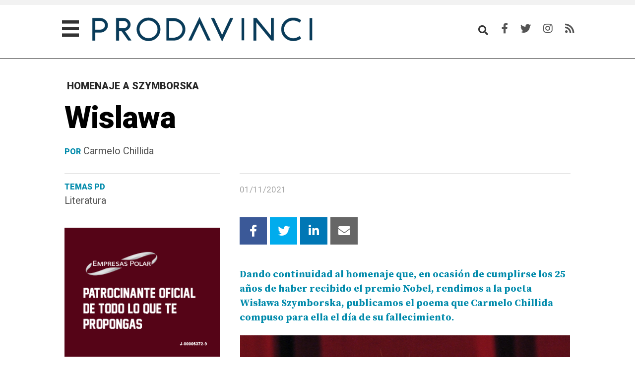

--- FILE ---
content_type: text/html; charset=UTF-8
request_url: https://prodavinci.com/wislawa/
body_size: 24374
content:
<!DOCTYPE html>
<html lang="es" prefix="og: http://ogp.me/ns# fb: http://ogp.me/ns/fb#">
<head>
<meta charset="UTF-8" />
<meta name='viewport' content='width=device-width, initial-scale=1.0' />
<meta http-equiv='X-UA-Compatible' content='IE=edge' />
<link rel="profile" href="https://gmpg.org/xfn/11" />
<title>Wislawa &#8211; Prodavinci</title>
<link rel='dns-prefetch' href='//fonts.googleapis.com' />
<link rel='dns-prefetch' href='//s.w.org' />
<link href='https://fonts.gstatic.com' crossorigin rel='preconnect' />
<link rel="alternate" type="application/rss+xml" title="Prodavinci &raquo; Feed" href="https://prodavinci.com/feed/" />
<link rel="alternate" type="application/rss+xml" title="Prodavinci &raquo; RSS de los comentarios" href="https://prodavinci.com/comments/feed/" />
		<script type="text/javascript">
			window._wpemojiSettings = {"baseUrl":"https:\/\/s.w.org\/images\/core\/emoji\/12.0.0-1\/72x72\/","ext":".png","svgUrl":"https:\/\/s.w.org\/images\/core\/emoji\/12.0.0-1\/svg\/","svgExt":".svg","source":{"concatemoji":"https:\/\/prodavinci.com\/wp-includes\/js\/wp-emoji-release.min.js?ver=5.3.20"}};
			!function(e,a,t){var n,r,o,i=a.createElement("canvas"),p=i.getContext&&i.getContext("2d");function s(e,t){var a=String.fromCharCode;p.clearRect(0,0,i.width,i.height),p.fillText(a.apply(this,e),0,0);e=i.toDataURL();return p.clearRect(0,0,i.width,i.height),p.fillText(a.apply(this,t),0,0),e===i.toDataURL()}function c(e){var t=a.createElement("script");t.src=e,t.defer=t.type="text/javascript",a.getElementsByTagName("head")[0].appendChild(t)}for(o=Array("flag","emoji"),t.supports={everything:!0,everythingExceptFlag:!0},r=0;r<o.length;r++)t.supports[o[r]]=function(e){if(!p||!p.fillText)return!1;switch(p.textBaseline="top",p.font="600 32px Arial",e){case"flag":return s([127987,65039,8205,9895,65039],[127987,65039,8203,9895,65039])?!1:!s([55356,56826,55356,56819],[55356,56826,8203,55356,56819])&&!s([55356,57332,56128,56423,56128,56418,56128,56421,56128,56430,56128,56423,56128,56447],[55356,57332,8203,56128,56423,8203,56128,56418,8203,56128,56421,8203,56128,56430,8203,56128,56423,8203,56128,56447]);case"emoji":return!s([55357,56424,55356,57342,8205,55358,56605,8205,55357,56424,55356,57340],[55357,56424,55356,57342,8203,55358,56605,8203,55357,56424,55356,57340])}return!1}(o[r]),t.supports.everything=t.supports.everything&&t.supports[o[r]],"flag"!==o[r]&&(t.supports.everythingExceptFlag=t.supports.everythingExceptFlag&&t.supports[o[r]]);t.supports.everythingExceptFlag=t.supports.everythingExceptFlag&&!t.supports.flag,t.DOMReady=!1,t.readyCallback=function(){t.DOMReady=!0},t.supports.everything||(n=function(){t.readyCallback()},a.addEventListener?(a.addEventListener("DOMContentLoaded",n,!1),e.addEventListener("load",n,!1)):(e.attachEvent("onload",n),a.attachEvent("onreadystatechange",function(){"complete"===a.readyState&&t.readyCallback()})),(n=t.source||{}).concatemoji?c(n.concatemoji):n.wpemoji&&n.twemoji&&(c(n.twemoji),c(n.wpemoji)))}(window,document,window._wpemojiSettings);
		</script>
		<!-- managing ads with Advanced Ads – https://wpadvancedads.com/ -->		<script>
			//@formatter:off
						advanced_ads_ready=function(){var fns=[],listener,doc=typeof document==="object"&&document,hack=doc&&doc.documentElement.doScroll,domContentLoaded="DOMContentLoaded",loaded=doc&&(hack?/^loaded|^c/:/^loaded|^i|^c/).test(doc.readyState);if(!loaded&&doc){listener=function(){doc.removeEventListener(domContentLoaded,listener);window.removeEventListener("load",listener);loaded=1;while(listener=fns.shift())listener()};doc.addEventListener(domContentLoaded,listener);window.addEventListener("load",listener)}return function(fn){loaded?setTimeout(fn,0):fns.push(fn)}}();
			</script><style type="text/css">
img.wp-smiley,
img.emoji {
	display: inline !important;
	border: none !important;
	box-shadow: none !important;
	height: 1em !important;
	width: 1em !important;
	margin: 0 .07em !important;
	vertical-align: -0.1em !important;
	background: none !important;
	padding: 0 !important;
}
</style>
	<link rel='stylesheet' id='wp-block-library-css'  href='https://prodavinci.com/wp-includes/css/dist/block-library/style.min.css?ver=5.3.20' type='text/css' media='all' />
<link rel='stylesheet' id='wp-block-library-theme-css'  href='https://prodavinci.com/wp-includes/css/dist/block-library/theme.min.css?ver=5.3.20' type='text/css' media='all' />
<link rel='stylesheet' id='rp-public-styles-css'  href='https://prodavinci.com/wp-content/plugins/reading-progress-bar/public/css/rp-public.css?ver=5.3.20' type='text/css' media='all' />
<link rel='stylesheet' id='sharebear-css'  href='https://prodavinci.com/wp-content/plugins/sharebear-pro/assets/css/sharebear.css?ver=5.3.20' type='text/css' media='all' />
<link rel='stylesheet' id='font-awesome-5-css'  href='https://prodavinci.com/wp-content/plugins/bb-plugin/fonts/fontawesome/5.12.1/css/all.min.css?ver=2.3.2.2' type='text/css' media='all' />
<link rel='stylesheet' id='font-awesome-css'  href='https://prodavinci.com/wp-content/plugins/bb-plugin/fonts/fontawesome/5.12.1/css/v4-shims.min.css?ver=2.3.2.2' type='text/css' media='all' />
<link rel='stylesheet' id='fl-builder-layout-bundle-2cce2f938db1029941508211ea00c0af-css'  href='https://prodavinci.com/wp-content/uploads/bb-plugin/cache/2cce2f938db1029941508211ea00c0af-layout-bundle.css?ver=2.3.2.2-1.3.0.1' type='text/css' media='all' />
<link rel='stylesheet' id='tablepress-default-css'  href='https://prodavinci.com/wp-content/plugins/tablepress/css/default.min.css?ver=1.9.2' type='text/css' media='all' />
<link rel='stylesheet' id='tablepress-responsive-tables-css'  href='https://prodavinci.com/wp-content/plugins/tablepress-responsive-tables/css/tablepress-responsive.min.css?ver=1.7' type='text/css' media='all' />
<link rel='stylesheet' id='highlight-and-share-email-css'  href='https://prodavinci.com/wp-content/plugins/highlight-and-share/css/highlight-and-share-emails.css?ver=3.2.0' type='text/css' media='all' />
<link rel='stylesheet' id='highlight-and-share-css'  href='https://prodavinci.com/wp-content/plugins/highlight-and-share/css/highlight-and-share.css?ver=3.2.0' type='text/css' media='all' />
<link rel='stylesheet' id='jquery-magnificpopup-css'  href='https://prodavinci.com/wp-content/plugins/bb-plugin/css/jquery.magnificpopup.min.css?ver=2.3.2.2' type='text/css' media='all' />
<link rel='stylesheet' id='bootstrap-css'  href='https://prodavinci.com/wp-content/themes/bb-theme/css/bootstrap.min.css?ver=1.7.5.1' type='text/css' media='all' />
<link rel='stylesheet' id='fl-automator-skin-css'  href='https://prodavinci.com/wp-content/uploads/bb-theme/skin-6286438ca7843.css?ver=1.7.5.1' type='text/css' media='all' />
<link rel='stylesheet' id='fl-child-theme-css'  href='https://prodavinci.com/wp-content/themes/bb-theme-child/style.css?ver=5.3.20' type='text/css' media='all' />
<link rel='stylesheet' id='fl-builder-google-fonts-0644590bf088c6927be949c962a5e945-css'  href='//fonts.googleapis.com/css?family=Source+Serif+Pro%3A300%2C400%2C700%7CHeebo%3A300%2C700%2C100%2C800%2C400&#038;ver=5.3.20' type='text/css' media='all' />
<script type='text/javascript'>
/* <![CDATA[ */
var uabb = {"ajax_url":"https:\/\/prodavinci.com\/wp-admin\/admin-ajax.php"};
/* ]]> */
</script>
<script type='text/javascript' src='https://prodavinci.com/wp-includes/js/jquery/jquery.js?ver=1.12.4-wp'></script>
<script type='text/javascript' src='https://prodavinci.com/wp-includes/js/jquery/jquery-migrate.min.js?ver=1.4.1'></script>
<script type='text/javascript' src='https://prodavinci.com/wp-content/plugins/reading-progress-bar/public/js/rp-public.js?ver=5.3.20'></script>
<script type='text/javascript' src='https://prodavinci.com/wp-content/uploads/867/47/public/assets/js/advanced.js?ver=1.17.3'></script>
<script type='text/javascript' src='https://prodavinci.com/wp-includes/js/imagesloaded.min.js?ver=5.3.20'></script>
<script type='text/javascript' src='https://prodavinci.com/wp-content/uploads/867/406/assets/262.js?ver=2.6.2'></script>
<script type='text/javascript'>
/* <![CDATA[ */
var advanced_ads_pro_ajax_object = {"ajax_url":"https:\/\/prodavinci.com\/wp-admin\/admin-ajax.php","lazy_load_module_enabled":"","lazy_load":{"default_offset":0,"offsets":[]},"moveintohidden":""};
/* ]]> */
</script>
<script type='text/javascript' src='https://prodavinci.com/wp-content/uploads/867/406/874/276/563/752.js?ver=2.6.2'></script>
<link rel='https://api.w.org/' href='https://prodavinci.com/wp-json/' />
<link rel="EditURI" type="application/rsd+xml" title="RSD" href="https://prodavinci.com/xmlrpc.php?rsd" />
<link rel="wlwmanifest" type="application/wlwmanifest+xml" href="https://prodavinci.com/wp-includes/wlwmanifest.xml" /> 
<link rel='prev' title='Houston será la sede de la celebración' href='https://prodavinci.com/houston-sera-la-sede-de-la-celebracion/' />
<link rel='next' title='Venezuela inicia vacunación infantil de covid-19: 7 respuestas sobre las vacunas Sinopharm y Sinovac en niños' href='https://prodavinci.com/venezuela-inicia-vacunacion-infantil-de-covid-19-7-respuestas-sobre-las-vacunas-sinopharm-y-sinovac-en-ninos/' />
<link rel="canonical" href="https://prodavinci.com/wislawa/" />
<link rel='shortlink' href='https://prodavinci.com/?p=43193' />
<link rel="alternate" type="application/json+oembed" href="https://prodavinci.com/wp-json/oembed/1.0/embed?url=https%3A%2F%2Fprodavinci.com%2Fwislawa%2F" />
<link rel="alternate" type="text/xml+oembed" href="https://prodavinci.com/wp-json/oembed/1.0/embed?url=https%3A%2F%2Fprodavinci.com%2Fwislawa%2F&#038;format=xml" />
<script type="text/javascript">
		var advadsCfpQueue = [];
		var advadsCfpAd = function( adID ){
			if ( 'undefined' == typeof advadsProCfp ) { advadsCfpQueue.push( adID ) } else { advadsProCfp.addElement( adID ) }
		};
		</script><script type="text/javascript">
			if ( 'undefined' == typeof advadsGATracking ) window.advadsGATracking = {};
		</script>
		<link rel="icon" href="https://prodavinci.com/wp-content/uploads/2017/11/cropped-PRODA_emoticon_transparente-32x32.png" sizes="32x32" />
<link rel="icon" href="https://prodavinci.com/wp-content/uploads/2017/11/cropped-PRODA_emoticon_transparente-192x192.png" sizes="192x192" />
<link rel="apple-touch-icon-precomposed" href="https://prodavinci.com/wp-content/uploads/2017/11/cropped-PRODA_emoticon_transparente-180x180.png" />
<meta name="msapplication-TileImage" content="https://prodavinci.com/wp-content/uploads/2017/11/cropped-PRODA_emoticon_transparente-270x270.png" />
		<style type="text/css" id="wp-custom-css">
			/* GENERAL: ESTRUCTURA LAYOUT 
----------------------------------------------------------- */

.agencia-pd {
	width: 185px;
	display: inline-block;
	float: left;
	margin-right: 10px;
}

.foto-media-col-pd {
	width: 40%;
	display: inline-block;
	float: left;
	margin-right: 10px;
}

.pd-enlace-texto a {
	color:#0b6eb9;
}

.pd-enlace-texto a:hover, .pd-enlace-texto a:focus {
	color:#3db5ff;
}

.pd-boxedcolumn {
	width: 300px;
	min-width: 300px;
}
@media (max-width: 767px) {
	.pd-boxedcolumn {
		margin-left: auto;
		margin-right: auto;
	}
}
.pd-boxedhome {
	width: 334px;
	min-width: 34px;
}
.pd-boxedcolumn-centrado {
	width: 300px;
	min-width: 300px;
	display: block;
	margin-left: auto;
	margin-right: auto
}
.pd-box-especiales-doble {
	background-color: #dedede;
	height: 564px;
}
.pd-imagen-articulo .fl-row-content-wrap {
	padding-bottom: 60% !important;
}
.pd-altura-2modulos {
	height: 272px;
	background-color: #dedede;
	margin: 20px 0 0 0;
}
.pd-altura-2modulos img {
	position: relative;
	margin-left: auto;
	margin-right: auto;
	display: block;
}
/* RESPONSIVE: MOBILE */

@media (max-width: 767px) {
	.pd-box-especiales-doble {
		height: 100%;
	}
	.pd-altura-2modulos {
		height: 290px;
	}
}
/* GENERAL: ESTILOS TINYMCE PARA ARTICULOS ESPECIALES
----------------------------------------------------------- */

.recuadro-pd {
	background: #EBE2E1;
	padding: 50px;
	margin-bottom: 20px;
	margin-top: 20px;
}
p.texto-recuadro-pd {
	font-family: "Heebo", sans-serif;
	font-size: 17px;
	font-weight: 300;
	line-height: 1.5;
}
.titulo-recuadro-pd {
	font-family: "Heebo", sans-serif;
	font-size: 28px;
	font-weight: 700;
}
.recuadro-pd:before {
	content: "\f178";
	font-family: FontAwesome;
	line-height: 1.1;
	font-size: 40px;
	color: #ffffff;
	float: left;
	margin-left: -55px;
}
/* GENERAL: MODULO BUSQUEDA
----------------------------------------------------------- */

.fl-page-nav-search form {
	background-color: #eaeaea;
	border-top: 0px solid #ffffff;
	padding: 0px;
	top: -15%;
	box-shadow: 0 0px 0px rgba(0, 0, 0, 0);
	width: 250px;
}
.fl-page-nav-search form input.fl-search-input {
	background-color: #efeded;
	border-color: #e6e6e6;
	padding: 20px;
	font-family: "Heebo", sans-serif;
	font-size: 15px;
}
/* GENERAL: ELEMENTOS GLOBALES
----------------------------------------------------------- */

.pd-border {
	border-top: 1px solid #d6d6d6;
	width: 100%;
	padding: 1px 0 0 0;
}
.logo-pd-secundario {
	width: 300px;
}
/* GENERAL: MENU PRINCIPAL SOCIAL ICONS 
----------------------------------------------------------- */

.fl-node-59a0a0e894747 .fl-node-content .fl-menu-horizontal {
	float: right;
}
.fl-page-nav-search a.fa-search {
	color: #333333;
	padding: 2px 14px;
}
/* GENERAL: HAMBURGUESA
----------------------------------------------------------- */

.hamburger-menu {
	height: auto;
	width: 80%;
	margin: 3px 0px 0px 12px;
}
.fl-node-59a333414b6cd .uabb-creative-menu .uabb-menu-overlay .menu {
	margin-top: -30px;
}
ul #menu-menu-hamburguesa a {
	font-size: 22px;
}
ul#menu-menu-hamburguesa {
	margin-top: 10px;
}
/* RESPONSIVE: MOBILE */

@media (max-width: 767px) {
	.uabb-creative-menu-mobile-toggle.hamburger .uabb-svg-container {
		width: .9em;
		height: .9em;
	}
	.logopd-cabecera .fl-photo-content {
		width: 100%;
	}
	.logopd-cabecera .fl-photo.fl-photo-align-left {
		margin-left: 15px;
	}
	.hamburger-menu {
		height: auto;
		width: 80%;
		margin: 3px 0px 0px 3px;
	}
}
/* GENERAL: FOOTER  
----------------------------------------------------------- */

.fl-node-59ac7cb9947e4 .fl-module-content .fl-icon i, .fl-node-59ac7cb9947e4 .fl-module-content .fl-icon i::before {
	font-size: 20px;
	line-height: 52px;
	height: 52px;
	width: 52px;
	border-radius: 0;
}
.pd-footer-derechos {
	font-family: "Heebo", sans-serif;
	font-size: 15px;
}
.fl-node-59ac6e100548e p {
	text-align: left;
}
/* RESPONSIVE FOOTER */

@media (max-width: 767px) {
	.fl-module.fl-module-photo.fl-node-59ac72a969901.logo-pd-secundario {
		margin-left: auto;
		margin-right: auto;
		margin-bottom: 10px;
	}
	.fl-node-59ac72cc5b500 .fl-menu-horizontal {
		text-align: center;
	}
	#menu-menu-footer li {
		display: inline-block;
		margin-left: auto;
		margin-right: auto;
	}
	.fl-col.fl-node-59ac711ec3e60.fl-col-small {
		margin-left: 0px;
	}
	.fl-node-59ac7cb9947e4 .fl-icon-group-right {
		text-align: center;
	}
	.fl-node-59ac6e100548e p {
		text-align: center;
	}
}
/*  GENERAL: HEADER SCROLL 
----------------------------------------------------------- */

.logo-pd-secundario {
	width: 240px;
}
body:not(.single-fl-theme-layout) .fl-builder-content .slim-header {
	transition: opacity 0.5s ease-in-out;
	-moz-transition: opacity 0.5s ease-in-out;
	-webkit-transition: opacity 0.5s ease-in-out;
	-o-transition: opacity 0.5s ease-in-out;
	position: fixed;
	top: 0;
	left: 0;
	width: 100%;
}
body:not(.single-fl-theme-layout) .slim-header:not(.fl-do-scroll), body:not(.single-fl-theme-layout) .big-header.fl-do-scroll {
	opacity: 0;
	filter: alpha(opacity=0);
	z-index: 0;
}
body:not(.single-fl-theme-layout) .big-header:not(.fl-do-scroll), body:not(.single-fl-theme-layout) .slim-header.fl-do-scroll {
	opacity: 1;
	filter: alpha(opacity=100);
	z-index: 3;
}
body:not(.single-fl-theme-layout) .slim-header.fl-do-scroll {
	z-index: 2;
}
/* ARTICULO: ENTRADAS ESTILOS
----------------------------------------------------------- */

.pd-antetitulo {
	text-transform: uppercase;
	font-size: 20px;
	font-family: "Heebo", sans-serif;
	font-weight: 900;
}
.pd-sumario {
	font-size: 21px;
	font-family: "Source Serif Pro", sans-serif;
	font-weight: 700;
	color: #008AAB;
}
.pd-etiqueta {
	color: #008AAB;
	margin-right: 5px;
}
.pd-firma {
	font-size: 20px;
	font-family: "Heebo", sans-serif;
	font-weight: 500;
	color: #2D4254;
}
.pd-fecha {
	font-family: "Heebo", sans-serif;
	color: #A5A5A5;
	font-size: 17px;
}
.pd-leyenda {
	font-size: 16px;
	color: #969696;
	font-family: "Heebo", sans-serif;
	font-weight: 400;
}
.pd-caja-leyenda {
	min-height: 20px
}
p.intertitulo-pd {
	font-weight: 700;
	font-family: "Heebo", sans-serif;
	font-size: 21px;
	margin-top: 20px;
}
.wp-caption, .leyenda-foto-pd {
	background: #ffffff;
	border: 1px solid #ffffff;
	max-width: 100%;
	padding: 0px 0px 20px;
	margin-top: -15px;
}
.wp-caption, .wp-caption p.wp-caption-text, .leyenda-foto-pd {
	font-size: 16px !important;
	font-family: "Heebo", sans-serif !important;
	font-weight: 500;
	color: #969696;
	text-align: left;
	padding: 10px 0px 0px 0px;

}

.aligncenter, div.aligncenter {
	margin: 5px auto 20px auto;
}
/* ARTICULO: DESTACADOS
----------------------------------------------------------- */

blockquote {
	margin: 30px 0 30px;
	font-size: 25px;
	font-family: "Heebo", sans-serif;
	font-weight: 600;
	padding: 20px 35% 0 0;
	color: #008AAB;
	border-left: 0px solid #ffffff;
	position: relative;
	z-index: 1;
}
blockquote:before {
	content: "";
	position: absolute;
	left: 0;
	height: 100%;
	bottom: 0;
	width: 15%;
	border-top: 1px solid #bbbbbb;
}
blockquote p {
	padding-bottom: 20px;
}
blockquote:after {
	content: "";
	position: absolute;
	left: 0;
	height: 100%;
	bottom: 0;
	width: 15%;
	border-bottom: 1px solid #bbbbbb;
}
cite.autor-cita {
	text-transform: uppercase;
	font-style: normal;
	font-size: 15px;
	color: #555555;
	letter-spacing: .5px;
}
@media (max-width: 768px) {
	blockquote {
		margin: 30px 0 30px;
		font-size: 21px;
		font-family: "Heebo", sans-serif;
		font-weight: 600;
		padding: 20px 1px 0 0 !important;
		color: #008AAB;
		border-left: 0px solid #ffffff;
		position: relative;
		z-index: 1;
	}
}
/* ARTICULO: SIDEBAR LISTADOS
----------------------------------------------------------- */

.pd-listado-header .fl-heading {
	text-transform: uppercase;
}
.pd-figure-sidebar {
	width: 90px;
	height: auto;
	float: left;
	margin: 10px 10px 20px 0px;
}
.pd-articulo-sidebar {
	display: inline-block;
	width: 100%;
	height: 100px;
	margin-bottom: 20px;
	border-top: 1px solid #a5a5a5;
	margin-top: 10px;
}
.pd-story-titulo {
	margin-top: 10px;
	font-size: 18px;
	font-weight: 600;
	line-height: 1.1;
	padding-right: 10px
}
.autor_sidebar {
	font-size: 12px;
	font-weight: 300;
}
/* ARTICULO: UTILIDAD SELECT AND SHARE
----------------------------------------------------------- */

.highlight-and-share-wrapper div.has_email {
	background: #666;
}
.highlight-and-share-wrapper div.has_email:hover {
	background: #ababab;
}
.highlight-and-share-wrapper div {
	padding: 2px 0 2px 0;
}
.highlight-and-share-wrapper {
	background-color: #ffffff;
	padding: 10px 10px 0px 10px;
}
/* ARTICULO: MODULO COMENTARIOS
----------------------------------------------------------- */

.fl-comments {
	margin-top: 0px;
}
h3#reply-title {
	background: #EDE1E1;
	padding: 20px;
	text-transform: uppercase;
	font-size: 17px;
	text-align: center;
}
form#fl-comment-form {
	font-size: 16px;
}
textarea.form-control {
	border-radius: 0px;
	box-shadow: 0 0 0;
}
input[type=text], input[type=password], input[type=email], input[type=tel], input[type=date], input[type=month], input[type=week], input[type=time], input[type=number], input[type=search], input[type=url], textarea {
	border-radius: 0px;
}
button, input[type=button], input[type=submit] {
	border-radius: 0px
}
/* ARTICULO: MODULO AUTORES RECIENTES
----------------------------------------------------------- */

.pd-autor-recientes a {
	font-family: "Heebo", sans-serif;
	font-weight: 900;
	color: #008AAB;
	text-transform: uppercase;
	font-size: 24px;
}
.pd-autor-recientes span {
	font-family: "Heebo", sans-serif;
	font-weight: 300;
	color: #333333;
	text-transform: uppercase;
	font-size: 24px;
	margin-left: 10px;
}
ul.pd-ul-reciente {
	list-style: none;
	padding-left: 0;
	font-weight: 600;
}
li.pd-li-recientes {
margin-bottom: 20px;
}
/* RESPONSIVE: MOBILE */

/*@media (min-width: 768px) {
	.pd-imagen-articulo .fl-row-content-wrap {
		height: 800px;
	}
}*/

@media (max-width: 767px) {
	.pd-autor-recientes a {
		font-size: 19px;
	}
	.pd-autor-recientes span {
		font-size: 19px;
	}
}
/* HOME: APERTURA A 3 FULL-WIDTH UAB 
----------------------------------------------------------- */

@media (min-width: 768px) {
	.pd-top123 .uabb-post-thumbnail img {
		display: inline-block;
		height: 538px;
		object-fit: cover;
		object-position: 50% 50%;
		opacity: 0.5;
	}
}
@media (max-width: 767px) {
	.pd-top123 .uabb-post-thumbnail img {
		display: inline-block;
		height: 434px;
		object-fit: cover;
		object-position: 50% 50%;
		opacity: 0.5;
	}
}
.pd-top123 .uabb-post-wrapper .uabb-blog-post-content {
	padding: 0;
}
.pd-top123 .uabb-blog-posts-shadow {
	background-color: black;
}
.articulo-home-123 {
	position: absolute;
	top: 5%;
	z-index: 1;
	padding-left: 10%;
	width: 90%;
}
p.antetitulo-top123_home {
	font-family: "Source Serif Pro", sans-serif;
	font-size: 18px;
	color: #ffffff;
	font-weight: 600;
	margin: 15px;
	line-height: 1;
	overflow: hidden;
	text-overflow: ellipsis;
	width: 90%;
	white-space: nowrap;
}
h6.autor_home {
	color: #ffffff;
	margin: 15px;
	overflow: hidden;
	text-overflow: ellipsis;
	width: 90%;
	white-space: nowrap;
}
.uabb-blog-reordered .uabb-blog-post-content .uabb-blog-post-section:last-child {
	margin: 0;
}
.uabb-blog-reordered .uabb-blog-post-content .uabb-blog-post-section {
	margin: 15px;
}
/* HOME: RESPONSIVE APERTURA A TRES */

@media (max-width: 767px) {
	.uabb-blog-posts-col-3.uabb-post-wrapper {
		border-bottom: 4px solid #ffffff;
	}
}
@media (max-width: 1100px) {
	h3.uabb-post-heading.uabb-blog-post-section.pd-top1-heading {
		font-size: 36px;
		width: 90%
	}
	.articulo-home-123 {
		top: 4%;
		padding-left: 0%;
		width: 98%;
	}
}
/* HOME: EFECTO HOVER APERTURA */

.pd-top123 .uabb-blog-posts-shadow:hover {
	background-color: #0459c5;
}
/* HOME: APERTURA A UNA  Y DOS
----------------------------------------------------------- */

.pd-sumario-home-supertop {
	margin-left: 15px;
	margin-bottom: 0px;
	color: #ffffff;
}
.antetitulo-home-supertop {
	color: #29ABE2;
	margin-left: 15px;
	font-weight: 600;
}
.supertop {
	width: 58%;
}
h2.uabb-post-heading.uabb-blog-post-section.pd-top1-heading {
	width: 70%
}
@media (max-width: 767px) {
	.supertop {
		width: 98%;
	}
	.pd-top12 .uabb-blog-posts .uabb-post-wrapper {
	margin-bottom: 4px;
}
}

/* HOME: APERTURA A UNA Y DOS MEDIAQUERIES
----------------------------------------------------------- */

@media only screen and (max-width: 1100px) and (min-width: 768px) {
	h1.uabb-post-heading.uabb-blog-post-section.pd-heading-supertop {
		font-size: 48px;
		width: 70%
	}
	h2.uabb-post-heading.uabb-blog-post-section.pd-top1-heading {
		font-size: 42px;
		width: 70%
	}
	.supertop {
		width: 70%;
		margin-left: 20px
	}
	.pd-sumario-home-supertop {
		width: 70%
	}
}
@media (max-width: 767px) {
	h1.uabb-post-heading.uabb-blog-post-section.pd-heading-supertop {
		font-size: 36px;
		width: 90%
	}
	h2.uabb-post-heading.uabb-blog-post-section.pd-top1-heading {
		font-size: 36px;
		width: 90%
	}
	.supertop {
		width: 90%;
		margin-left: 20px
	}
}
/* HOME: APERTURA TOP MODULAR BOOTSTRAP  
----------------------------------------------------------- */

.pd-top-titulobox {
	background: #dedede;
	height: 196px;
	width: 300px;
	margin-right: auto;
	margin-left: auto;
	margin-top: -78px;
	z-index: 1;
	position: relative;
}
.pd-top .uabb-post-heading.uabb-blog-post-section {
	padding: 20px;
}
.autor-home-top {
	padding: 0px 20px 0px 20px;
	position: absolute;
	bottom: 20px;
}
.pd-top-grid {
	margin: 0 -10px 0 -10px
}
.pd-col-box {
	min-width: 300px;
	padding: 10px;
	margin-left: auto;
	margin-right: auto;
}
.pd-top-fotobox {
	min-width: 300px;
	text-align: center;
}

@media (min-width: 768px) {
.pd-top-fotobox img {
 min-height: 390px;
 object-fit: cover;
}
}

@media (min-width: 767px) {
.pd-top-fotobox img {
 min-height: 500px;
 object-fit: cover;
}
}

/* HOME: WIDGET GALERIA
----------------------------------------------------------- */

.home-galeria-pd .slick-next i, .home-galeria-pd .slick-prev i {
	background: #d70036;
}
.home-galeria-pd .slick-next i:focus, .home-galeria-pd .slick-prev i:focus {
	background: #d70036;
}
.home-galeria-pd .uabb-image-carousel .slick-next i, .home-galeria-pd .uabb-image-carousel .slick-prev i {
	font-size: 30px;
	width: 40px;
	height: 40px;
	line-height: 38px;
}
.home-galeria-pd .slick-next i:hover, .home-galeria-pd .slick-prev i:hover {
	background: #d70036;
}
.home-galeria-pd .uabb-image-carousel .slick-next i:hover, .home-galeria-pd .uabb-image-carousel .slick-prev i:hover {
	font-size: 30px;
	width: 40px;
	height: 40px;
	line-height: 38px;
}
.home-galeria-pd .uabb-image-carousel .slick-next i:focus, .home-galeria-pd .uabb-image-carousel .slick-prev i:focus {
	font-size: 30px;
	width: 40px;
	height: 40px;
	line-height: 38px;
}
.home-galeria-pd .uabb-post-thumbnail.uabb-blog-post-section {
	height: 280px;
}
.pd-top-titulobox-galeria-home {
	background: #d70036;
	height: 120px;
	width: 90%;
	margin-right: auto;
	margin-left: auto;
	margin-top: -68px;
	z-index: 1;
	position: relative;
}
.home-galeria-pd h5.uabb-post-heading.uabb-blog-post-section {
	padding-top: 20px;
}
.pd-home-gal-credit {
	text-align: center;
	padding-top: 6px;
	color: #ffffff;
	font-weight: 400;
	font-size: 15px;
}
.home-galeria-pd .uabb-blog-posts .uabb-post-wrapper {
	margin-bottom: 0px;
}
.home-galeria-pd .uabb-blog-posts .slick-next i, .home-galeria-pd .uabb-blog-posts .slick-prev i {
	top: 45%;
}
/* HOME: LISTADOS BOOTSTRAP 
----------------------------------------------------------- */

.pd-sumario-listado {
	font-size: 18px;
	line-height: 1.3;
	color: #777777;
}
.pd-listado-border {
	border-top: 1px solid #d6d6d6;
	margin-left: 15px;
	margin-right: 15px;
	margin-bottom: 20px;
	margin-top: 20px;
}
.pd-titulo-listado {
	margin-top: -2px;
}
.pd-sumario-listado {
	margin-top: -2px;
}
.autor-home-listado {
	font-weight: 500;
	margin-top: 18px;
}
.pd-subtitulos-numeros {
	font-family: "Heebo", sans-serif;
	font-weight: 300;
	text-transform: uppercase;
	font-size: 14px;
}
.pd-carrusel-numeros .uabb-image-carousel img {
	width: 345px !important;
	height: auto !important;
	max-width: 345px;
	margin-right: auto;
	margin-left: auto;
}
/* RESPONSIVE: MOBILE */

@media (max-width: 767px) {
	.pd-titulo-listado {
		margin-top: -2px;
		font-size: 22px;
	}
	.pd-listado-row {
		min-height: 170px;
	}
	.col-xs-5 {
		padding-right: 0px
	}
	.autor-home-listado {
		font-size: 14px;
		margin-top: 5px;
	}
}
/* HOME: BANNER 90X60
----------------------------------------------------------- */

.pd-publi-hor2 .fl-module-content {
	width: 100%;
	height: auto;
	position: relative;
	margin-left: auto;
	margin-right: auto;
}
.pd-publi-hor2 {
	width: 100%;
	margin-left: auto;
	margin-right: auto;
	background-color: #eaecef;
}
.pd-publi-hor2 img {
	padding: 0px;
	width: 100%;
}
/* HOME: MODULO TOP 5
----------------------------------------------------------- */

.pd-ol-number li::before {
	content: counter(step-counter);
	margin-right: 20px;
	font-size: 42px;
	font-weight: 600;
	color: #d70036;
}
.pd-ol-number li {
	counter-increment: step-counter;
	margin-bottom: 10px;
	font-family: "Heebo", sans-serif;
	border-bottom: 1px solid #d6d6d6;
}
.pd-ol-number {
	margin: 0;
	padding: 0;
	list-style-type: none;
}
.tptn_link img {
	width: 20%;
	margin-bottom: 10px;
	overflow: hidden;
  height: 80px;
  object-fit: cover;
}
a.tptn_link {
	margin-right: 10px;
}
h3.pd-los5-tit {
	font-weight: 200;
	text-transform: uppercase;
	margin-bottom: 22px;
}
span.tptn_title {
	font-size: 0.9em;
	width: calc(65% - 20px);
	padding-bottom: 10px;
}
img, .tptn_title {
	display: inline-block;
	vertical-align: middle;
}
h3.pd-los5-tit span {
	font-weight: 900;
}
.pd-mas-visto-contenedor {
	width: 104%;
	height: 660px;
	border: 20px solid white;
	box-shadow: 0px 0px 0px 10px #dedede inset;
	background: url([data-uri]
) repeat;
}
/* RESPONSIVE MOBILE: TOP 5 */

@media (max-width: 991px) {
	.pd-mas-visto-contenedor {
	height: 100%;
	width: 102%;
	}
}

@media (max-width: 767px) {
	.pd-mas-visto-contenedor {
		width: 100%;
	}
}
@media (max-width: 480px) {
	.tptn_link img {
		display: none
	}
}
/* HOME: MODULO DE 300x250 */

.pd-altura-2modulos .fl-photo.fl-photo-align-center {
	width: 300px;
	margin-left: auto;
	margin-right: auto;
	display: inline;
}
/* HOME: BLOQUE ESPECIALES (600+250) BOOTSTRAP
----------------------------------------------------------- */

.pd-modulo250 {
	background-color: #dedede;
	padding: 25px 0 25px 0;
	margin-top: 20px;
}
.pd-modulo600 {
	background-color: #dedede;
	padding: 10px 0px 10px 0;
	margin-top: 20px;
}
.pd-m600-marco, .pd-m250-marco {
	width: 330px;
	margin: 0 auto;
}
.pd-modulo600 img, .pd-modulo250 img {
	position: relative;
	margin-left: auto;
	margin-right: auto;
	display: block;
}

/* PUBLICIDADES POSICION ( DFP )
----------------------------------------------------------- */

.pd-publi-hor {
	width: 600px;
	margin-left: auto;
	margin-right: auto;
}
@media (max-width: 767px) {
	.pd-publi-hor {
		width: 100%;
	}
}

.pd-ads-250 {
    margin-left: auto;
    margin-right: auto;
    display: table;
}


/* POST-DATA: ANIMACION GRADIENT
----------------------------------------------------------- */

.degrade-post {
	color: #fff;
	background: linear-gradient(-45deg, #6b314b, #4354a7, #002856, #ae0d7a);
	background-size: 400% 400%;
	-webkit-animation: Gradient 15s ease infinite;
	-moz-animation: Gradient 15s ease infinite;
	animation: Gradient 15s ease infinite;
}
@-webkit-keyframes Gradient {
	0% {
		background-position: 0% 50%
	}
	50% {
		background-position: 100% 50%
	}
	100% {
		background-position: 0% 50%
	}
}
@-moz-keyframes Gradient {
	0% {
		background-position: 0% 50%
	}
	50% {
		background-position: 100% 50%
	}
	100% {
		background-position: 0% 50%
	}
}
@keyframes Gradient {
	0% {
		background-position: 0% 50%
	}
	50% {
		background-position: 100% 50%
	}
	100% {
		background-position: 0% 50%
	}
}
/* HOME: POST-DATA CALL TO ACTION
----------------------------------------------------------- */

.pd-llamado-postdata a {
	font-family: "Roboto Slab", sans-serif;
	font-weight: 100;
	font-size: 24px;
	color: #ffffff;
}
.post-data-tit2 span {
	margin: 0 8px;
}
.post-data-tit2 {
	text-align: center;
	font-size: 50px;
	letter-spacing: 1px;
	font-family: "Roboto Slab", sans-serif;
	font-weight: 100;
	color: #fff;
	background: linear-gradient(-45deg, #EE7752, #E73C7E, #23A6D5, #23D5AB);
	text-fill-color: transparent;
	-webkit-background-clip: text;
	-webkit-text-fill-color: transparent;
	-webkit-animation: Gradient 15s ease infinite;
	-moz-animation: Gradient 15s ease infinite;
	animation: Gradient 15s ease infinite;
}
@media (max-width: 767px) {
	.fl-node-59d3f7e06ae6e>.fl-module-content {
		margin-right: 180px;
	}
}
/* OPINIÓN: SUBHOME
----------------------------------------------------------- */

.fl-node-59e25e2f1863a .fl-post-feed-post {
	margin-bottom: 0px;
}
.pd-img-listado.foto-firma-opi-sh {
	margin-left: -10px;
}
.foto-firma-opi-sh {
	width: 160px;
	height: 160px;
	overflow: hidden;
	border-radius: 50%;
	margin-left: auto;
	margin-right: auto;
}
.foto-firma-opi-sh img {
	position: relative;
	background-color: #dedede;
}
.autor-opi-listado {
	margin-top: 18px;
	text-transform: uppercase;
	font-size: 20px;
	color: #008AAB;
	font-weight: 300;
}
.fecha-opi-listado {
	font-family: "Heebo", sans-serif;
	font-size: 14px;
	font-weight: 700;
}
/* OPINIÓN: DETALLE
----------------------------------------------------------- */

.foto-firma-opi {
	width: 130px;
	height: 130px;
	overflow: hidden;
	border-radius: 50%;
	margin-left: auto;
	margin-right: auto;
}
.foto-firma-opi img {
	position: relative;
	background-color: #dedede;
}
.opinion-share-pd {
	margin-left: auto;
	margin-right: auto;
	display: table;
}
.pd-antetitulo-opi {
	text-align: center;
	text-transform: uppercase;
	font-size: 20px;
	font-family: "Heebo", sans-serif;
	font-weight: 900;
	color: #008AAB;
}
.pd-firma-opi {
	text-align: center;
	font-family: "Heebo", sans-serif;
	font-weight: 100;
	text-transform: uppercase;
	font-size: 22px;
}
.pd-fecha-opi {
	text-align: center;
	font-family: "Heebo", sans-serif;
	color: #A5A5A5;
	font-size: 17px;
}
/* OPINION: TINYMCE */

p.dropcap-opi:first-child:first-letter {
	font-family: "Source Serif Pro", sans-serif;
	font-weight: 700;
	float: left;
	font-size: 175px;
	line-height: 145px;
	padding-right: 8px;
}
/* SUBHOMES: LISTADOS
----------------------------------------------------------- */

.pd-encabezado-sh h2 {
	color: #ffffff;
	text-transform: uppercase;
}
@media (max-width: 767px) {
	.pd-encabezado-sh h2 {
		font-size: 28px;
	}
}
.fl-post-feed-post {
	border-bottom: 0px solid #ffffff;
	margin-bottom: 0px;
	padding-bottom: 0px;
}
/* GALERÍAS: DETALLE GALERIA UNO
----------------------------------------------------------- */

.galeria-pd .slick-next, .galeria-pd .slick-prev {
	background: #ffffff;
}
.galeria-pd .uabb-image-carousel .slick-next i, .galeria-pd .uabb-image-carousel .slick-prev i {
	font-size: 30px;
	width: 40px;
	height: 40px;
	line-height: 38px;
}
.galeria-pd .slick-next:hover, .galeria-pd .slick-prev:hover {
	background: #ffffff;
}
.galeria-pd .uabb-image-carousel .slick-next i:hover, .galeria-pd .uabb-image-carousel .slick-prev i:hover {
	font-size: 30px;
	width: 40px;
	height: 40px;
	line-height: 38px;
}
.galeria-pd .slick-next:focus, .galeria-pd .slick-prev:focus {
	background: #ffffff;
}
.galeria-pd .uabb-image-carousel .slick-next i:focus, .galeria-pd .uabb-image-carousel .slick-prev i:focus {
	font-size: 30px;
	width: 40px;
	height: 40px;
	line-height: 38px;
}
.uabb-image-carousel-caption {
	font-size: 13px;
	line-height: 18px;
	overflow: inherit;
	text-overflow: inherit;
	white-space: inherit;
}
.galeria-pd {
	height: 100%;
}
.pd-galeria-credito {
	font-family: "Heebo", sans-serif;
	font-weight: 300;
	font-size: 17px;
	text-align: center;
	color: #ffffff;
}
.pd-galeria-prefijo-credito {
	font-weight: 500;
}
.galeria-pd-sumario {
	font-family: "Heebo", sans-serif;
	font-weight: 300;
	font-size: 17px;
	text-align: center;
	color: #ffffff;
}
/* GALERÍAS: DETALLE GALERIA DOS
----------------------------------------------------------- */

.galeria-dos-pd .slick-next, .galeria-dos-pd .slick-prev {
	background: #ffffff;
}
.galeria-dos-pd .uabb-image-carousel .slick-next i, .galeria-dos-pd .uabb-image-carousel .slick-prev i {
	font-size: 30px;
	width: 40px;
	height: 40px;
	line-height: 38px;
}
.galeria-dos-pd .slick-next:hover, .galeria-dos-pd .slick-prev:hover {
	background: #ffffff;
}
.galeria-dos-pd .uabb-image-carousel .slick-next i:hover, .galeria-dos-pd .uabb-image-carousel .slick-prev i:hover {
	font-size: 30px;
	width: 40px;
	height: 40px;
	line-height: 38px;
}
.galeria-dos-pd .slick-next:focus, .galeria-dos-pd .slick-prev:focus {
	background: #ffffff;
}
.galeria-dos-pd .uabb-image-carousel .slick-next i:focus, .galeria-dos-pd .uabb-image-carousel .slick-prev i:focus {
	font-size: 30px;
	width: 40px;
	height: 40px;
	line-height: 38px;
}
.galeria-dos-pd {
	height: 100%;
}
/* GALERÍAS: MEDIAQUERIES
----------------------------------------------------------- */

@media (min-width: 968px) {
	.galeria-pd .uabb-image-carousel.slick-initialized .slick-slide {
		display: flex;
	}
	.galeria-pd .uabb-image-carousel-content {
		position: relative;
		text-align: center;
		overflow: hidden;
		width: 400%;
	}
	.galeria-pd .fl-node-59e2a2e647885 .uabb-image-carousel-caption {
		background-color: #19273a;
	}
	.galeria-pd .fl-node-59e2a2e647885 .uabb-image-carousel-caption {
		background-color: #19273a;
		color: #ffffff;
	}
	.galeria-pd .uabb-image-carousel-caption {
		font-size: 15px;
		line-height: 1.5;
		overflow: inherit;
		text-overflow: inherit;
		white-space: inherit;
		text-align: left;
		width: 100%;
		color: #ffffff
	}
	.fl-node-59e2a2e647885 .uabb-image-carousel-caption {
		background-color: #00273a;
	}
}



/* TABLE PRESS CHARTS ----------------------------------------------------------- */

.custombox-content {
    overflow-y: inherit;
}

.paoc-popup-modal-cnt {
    overflow-y: scroll;
    height: 720px;
}

.cursor-expertos {
    cursor: pointer;
}


/* PANEL EXPERTOS -------------------------------------------------- */


.single-panelexpertos .fl-page-content {
    background-color: #ebebeb;
}

.tptn_posts_daily h3 {
    display: none;
}		</style>
		
<!-- START - Open Graph and Twitter Card Tags 2.2.7.2 -->
 <!-- Facebook Open Graph -->
  <meta property="og:locale" content="es_ES"/>
  <meta property="og:site_name" content="Prodavinci"/>
  <meta property="og:title" content="Wislawa"/>
  <meta property="og:url" content="https://prodavinci.com/wislawa/"/>
  <meta property="og:type" content="article"/>
  <meta property="og:description" content="La poeta polaca Wislawa Szymborska, en su discurso de recepción del Premio Nobel de Literatura en 1996, hablando de “verdugos, dictadores, fanáticos, demagogos”, aunque la lista podría extenderse largamente, advierte: “Ellos ‘saben’. Saben, y lo que saben les basta de una vez y para siempre."/>
  <meta property="og:image" content="https://prodavinci.com/wp-content/uploads/2021/11/Symborska_chillida_dest.jpg"/>
  <meta property="og:image:url" content="https://prodavinci.com/wp-content/uploads/2021/11/Symborska_chillida_dest.jpg"/>
  <meta property="og:image:secure_url" content="https://prodavinci.com/wp-content/uploads/2021/11/Symborska_chillida_dest.jpg"/>
  <meta property="article:published_time" content="2021-11-01T16:01:32-04:00"/>
  <meta property="article:modified_time" content="2021-11-16T23:08:07-04:00" />
  <meta property="og:updated_time" content="2021-11-16T23:08:07-04:00" />
  <meta property="article:section" content="Literatura"/>
  <meta property="article:publisher" content="https://www.facebook.com/Prodavinci/"/>
 <!-- Google+ / Schema.org -->
  <meta itemprop="name" content="Wislawa"/>
  <meta itemprop="headline" content="Wislawa"/>
  <meta itemprop="description" content="La poeta polaca Wislawa Szymborska, en su discurso de recepción del Premio Nobel de Literatura en 1996, hablando de “verdugos, dictadores, fanáticos, demagogos”, aunque la lista podría extenderse largamente, advierte: “Ellos ‘saben’. Saben, y lo que saben les basta de una vez y para siempre."/>
  <meta itemprop="image" content="https://prodavinci.com/wp-content/uploads/2021/11/Symborska_chillida_dest.jpg"/>
  <meta itemprop="datePublished" content="2021-11-01"/>
  <meta itemprop="dateModified" content="2021-11-16T23:08:07-04:00" />
  <meta itemprop="author" content="Rodrigo Marcano"/>
  <link rel="publisher" href="https://plus.google.com/111887828574684697081"/>
  <!--<meta itemprop="publisher" content="Prodavinci"/>--> <!-- To solve: The attribute publisher.itemtype has an invalid value -->
 <!-- Twitter Cards -->
  <meta name="twitter:title" content="Wislawa"/>
  <meta name="twitter:url" content="https://prodavinci.com/wislawa/"/>
  <meta name="twitter:description" content="La poeta polaca Wislawa Szymborska, en su discurso de recepción del Premio Nobel de Literatura en 1996, hablando de “verdugos, dictadores, fanáticos, demagogos”, aunque la lista podría extenderse largamente, advierte: “Ellos ‘saben’. Saben, y lo que saben les basta de una vez y para siempre."/>
  <meta name="twitter:image" content="https://prodavinci.com/wp-content/uploads/2021/11/Symborska_chillida_dest.jpg"/>
  <meta name="twitter:card" content="summary_large_image"/>
  <meta name="twitter:site" content="@prodavinci"/>
 <!-- SEO -->
  <meta name="author" content="Rodrigo Marcano"/>
 <!-- Misc. tags -->
 <!-- is_singular -->
<!-- END - Open Graph and Twitter Card Tags 2.2.7.2 -->
	
<link href="https://fonts.googleapis.com/css?family=Roboto+Slab:100,300,400,700" rel="stylesheet">
<!-- Global site tag (gtag.js) - Google Analytics -->

<script async src="https://www.googletagmanager.com/gtag/js?id=UA-3403660-5"></script>

<!-- Google Tag Manager -->
<script>(function(w,d,s,l,i){w[l]=w[l]||[];w[l].push({'gtm.start':
new Date().getTime(),event:'gtm.js'});var f=d.getElementsByTagName(s)[0],
j=d.createElement(s),dl=l!='dataLayer'?'&l='+l:'';j.async=true;j.src=
'https://www.googletagmanager.com/gtm.js?id='+i+dl;f.parentNode.insertBefore(j,f);
})(window,document,'script','dataLayer','GTM-55DKDRS');</script>
<!-- End Google Tag Manager -->


<script>
  window.dataLayer = window.dataLayer || [];
  function gtag(){dataLayer.push(arguments);}
  gtag('js', new Date());

  gtag('config', 'UA-3403660-5');
</script>

<!-- Start Alexa Certify Javascript -->
<script type="text/javascript">
_atrk_opts = { atrk_acct:"em8gi1aUCm002a", domain:"prodavinci.com",dynamic: true};
(function() { var as = document.createElement('script'); as.type = 'text/javascript'; as.async = true; as.src = "https://certify-js.alexametrics.com/atrk.js"; var s = document.getElementsByTagName('script')[0];s.parentNode.insertBefore(as, s); })();
</script>
<noscript><img src="https://certify.alexametrics.com/atrk.gif?account=em8gi1aUCm002a" style="display:none" height="1" width="1" alt="" /></noscript>
<!-- End Alexa Certify Javascript -->  
</head>
<body class="post-template-default single single-post postid-43193 single-format-standard fl-theme-builder-header fl-theme-builder-singular fl-theme-builder-footer fl-theme-builder-part fl-framework-bootstrap fl-preset-default fl-full-width fl-search-active" itemscope="itemscope" itemtype="https://schema.org/WebPage">
<!-- Google Tag Manager (noscript) -->
<noscript><iframe src="https://www.googletagmanager.com/ns.html?id=GTM-55DKDRS"
height="0" width="0" style="display:none;visibility:hidden"></iframe></noscript>
<!-- End Google Tag Manager (noscript) --><a aria-label="Skip to content" class="fl-screen-reader-text" href="#fl-main-content">Skip to content</a><div class="fl-page">
	<div class="fl-builder-content fl-builder-content-472 fl-builder-global-templates-locked" data-post-id="472" data-type="part"><div class="fl-row fl-row-full-width fl-row-bg-color fl-node-59ac854be3cbe fl-visible-desktop-medium slim-header" data-node="59ac854be3cbe">
	<div class="fl-row-content-wrap">
						<div class="fl-row-content fl-row-fixed-width fl-node-content">
		
<div class="fl-col-group fl-node-59ac854be6c06" data-node="59ac854be6c06">
			<div class="fl-col fl-node-59ac854be6dad fl-col-small" data-node="59ac854be6dad">
	<div class="fl-col-content fl-node-content">
	<div class="fl-module fl-module-photo fl-node-59ac8571271e9 logo-pd-secundario" data-node="59ac8571271e9">
	<div class="fl-module-content fl-node-content">
		<div class="fl-photo fl-photo-align-left" itemscope itemtype="https://schema.org/ImageObject">
	<div class="fl-photo-content fl-photo-img-png">
				<a href="http://www.prodavinci.com" target="_self" itemprop="url">
				<img class="fl-photo-img wp-image-2115" src="https://prodavinci.com/wp-content/uploads/2017/11/Prodavinci2017.png" alt="Prodavinci2017" itemprop="image" title="Prodavinci2017" srcset="https://prodavinci.com/wp-content/uploads/2017/11/Prodavinci2017.png 304w, https://prodavinci.com/wp-content/uploads/2017/11/Prodavinci2017-300x35.png 300w" sizes="(max-width: 304px) 100vw, 304px" />
				</a>
					</div>
	</div>
	</div>
</div>
	</div>
</div>
			<div class="fl-col fl-node-59ac854be6df3" data-node="59ac854be6df3">
	<div class="fl-col-content fl-node-content">
	<div class="fl-module fl-module-menu fl-node-59ac85d9a9964 pd-sociales-secundarios" data-node="59ac85d9a9964">
	<div class="fl-module-content fl-node-content">
		<div class="fl-menu">
		<div class="fl-clear"></div>
	<nav aria-label="Menú" itemscope="itemscope" itemtype="https://schema.org/SiteNavigationElement"><ul id="menu-menu-secundario" class="menu fl-menu-horizontal fl-toggle-none"><li id="menu-item-483" class="menu-item menu-item-type-custom menu-item-object-custom"><a href="https://www.facebook.com/Prodavinci/"><i class="fa fa-facebook fa-lg" aria-hidden="true"></i><span class='screen-reader-text'style="position: absolute !important; left:-9999px; top:-9999px;">Facebook</span></a></li><li id="menu-item-484" class="menu-item menu-item-type-custom menu-item-object-custom"><a href="https://twitter.com/prodavinci"><i class="fa fa-twitter fa-lg" aria-hidden="true"></i><span class='screen-reader-text'style="position: absolute !important; left:-9999px; top:-9999px;">Twitter</span></a></li><li id="menu-item-486" class="menu-item menu-item-type-custom menu-item-object-custom"><a href="https://www.instagram.com/prodavinci/"><i class="fa fa-instagram fa-lg" aria-hidden="true"></i><span class='screen-reader-text'style="position: absolute !important; left:-9999px; top:-9999px;">Instagram</span></a></li><li id="menu-item-487" class="menu-item menu-item-type-custom menu-item-object-custom"><a href="http://prodavinci.com/feedprodavinci"><i class="fa fa-rss fa-lg" aria-hidden="true"></i><span class='screen-reader-text'style="position: absolute !important; left:-9999px; top:-9999px;">RSS</span></a></li></ul></nav></div>
	</div>
</div>
	</div>
</div>
	</div>
		</div>
	</div>
</div>
</div><div class="uabb-js-breakpoint" style="display: none;"></div><header class="fl-builder-content fl-builder-content-19 fl-builder-global-templates-locked" data-post-id="19" itemscope="itemscope" itemtype="http://schema.org/WPHeader" data-type="header" data-sticky="0" data-sticky-breakpoint="medium" data-shrink="0" data-overlay="0" data-overlay-bg="transparent"><div class="fl-row fl-row-full-width fl-row-bg-color fl-node-59a0a0e89469a big-header" data-node="59a0a0e89469a">
	<div class="fl-row-content-wrap">
						<div class="fl-row-content fl-row-fixed-width fl-node-content">
		
<div class="fl-col-group fl-node-59a0a0e8946d4 fl-col-group-equal-height fl-col-group-align-center fl-col-group-custom-width" data-node="59a0a0e8946d4">
			<div class="fl-col fl-node-59a0a0e89470d fl-col-small" data-node="59a0a0e89470d">
	<div class="fl-col-content fl-node-content">
	<div class="fl-module fl-module-uabb-advanced-menu fl-node-59a333414b6cd" data-node="59a333414b6cd">
	<div class="fl-module-content fl-node-content">
				<div class="uabb-creative-menu-mobile-toggle-container"><div class="uabb-creative-menu-mobile-toggle hamburger"><div class="uabb-svg-container"><svg version="1.1" class="hamburger-menu" xmlns="http://www.w3.org/2000/svg" xmlns:xlink="http://www.w3.org/1999/xlink" viewBox="0 0 512 512">
<rect class="fl-hamburger-menu-top" width="512" height="102"/>
<rect class="fl-hamburger-menu-middle" y="205" width="512" height="102"/>
<rect class="fl-hamburger-menu-bottom" y="410" width="512" height="102"/>
</svg>
</div></div></div>			<div class="uabb-creative-menu
			 uabb-creative-menu-accordion-collapse			full-screen">
				<div class="uabb-clear"></div>
				<div class="uabb-menu-overlay uabb-overlay-door"> <div class="uabb-menu-close-btn"></div>						<ul id="menu-menu-hamburguesa" class="menu uabb-creative-menu-horizontal uabb-toggle-none"><li id="menu-item-161" class="menu-item menu-item-type-post_type menu-item-object-page uabb-creative-menu uabb-cm-style"><a href="https://prodavinci.com/firmas/"><span class="menu-item-text">Autores Prodavinci</span></a></li>
<li id="menu-item-167" class="menu-item menu-item-type-post_type menu-item-object-page uabb-creative-menu uabb-cm-style"><a href="https://prodavinci.com/temas-prodavinci/"><span class="menu-item-text">Temas Prodavinci</span></a></li>
<li id="menu-item-166" class="menu-item menu-item-type-post_type menu-item-object-page uabb-creative-menu uabb-cm-style"><a href="https://prodavinci.com/seleccion-prodavinci/"><span class="menu-item-text">Selección Prodavinci</span></a></li>
<li id="menu-item-158" class="menu-item menu-item-type-post_type menu-item-object-page uabb-creative-menu uabb-cm-style"><a href="https://prodavinci.com/contactenos/"><span class="menu-item-text">Contáctenos</span></a></li>
<li id="menu-item-159" class="menu-item menu-item-type-post_type menu-item-object-page uabb-creative-menu uabb-cm-style"><a href="https://prodavinci.com/acerca-de-prodavinci/"><span class="menu-item-text">Acerca de Prodavinci</span></a></li>
<li id="menu-item-2985" class="menu-item menu-item-type-custom menu-item-object-custom uabb-creative-menu uabb-cm-style"><a href="#"><span class="menu-item-text"><form aria-label="Search" method="get" role="search" action="https://prodavinci.com/" title="Escribe y pulsa Enter para buscar.">
	<input aria-label="Search" type="search" class="fl-search-input form-control" name="s" value="Buscar" onfocus="if (this.value === 'Buscar') { this.value = ''; }" onblur="if (this.value === '') this.value='Buscar';" />
</form>
</span></a></li>
</ul>				</div>
			</div>
				</div>
</div>
	</div>
</div>
			<div class="fl-col fl-node-59a30fab7bc79 fl-col-small" data-node="59a30fab7bc79">
	<div class="fl-col-content fl-node-content">
	<div class="fl-module fl-module-photo fl-node-59a32e6f0aaba logopd-cabecera" data-node="59a32e6f0aaba">
	<div class="fl-module-content fl-node-content">
		<div class="fl-photo fl-photo-align-left" itemscope itemtype="https://schema.org/ImageObject">
	<div class="fl-photo-content fl-photo-img-png">
				<a href="http://www.prodavinci.com/" target="_self" itemprop="url">
				<img class="fl-photo-img wp-image-2122" src="https://prodavinci.com/wp-content/uploads/2017/08/Prodavinci2017_Logo_Big.png" alt="Prodavinci2017_Logo_Big" itemprop="image" title="Prodavinci2017_Logo_Big"  data-no-lazy="1" srcset="https://prodavinci.com/wp-content/uploads/2017/08/Prodavinci2017_Logo_Big.png 600w, https://prodavinci.com/wp-content/uploads/2017/08/Prodavinci2017_Logo_Big-300x40.png 300w" sizes="(max-width: 600px) 100vw, 600px" />
				</a>
					</div>
	</div>
	</div>
</div>
	</div>
</div>
			<div class="fl-col fl-node-59a0a0e894747 fl-col-small fl-visible-desktop" data-node="59a0a0e894747">
	<div class="fl-col-content fl-node-content">
	<div class="fl-module fl-module-menu fl-node-59a33ce993f05" data-node="59a33ce993f05">
	<div class="fl-module-content fl-node-content">
		<div class="fl-menu">
		<div class="fl-clear"></div>
	<nav aria-label="Menú" itemscope="itemscope" itemtype="https://schema.org/SiteNavigationElement"><ul id="menu-menu-principal" class="menu fl-menu-horizontal fl-toggle-none"><li id="menu-item-181" class="pd-buscador menu-item menu-item-type-custom menu-item-object-custom"><a href="#"><div class="fl-page-nav-search">
	<a href="javascript:void(0);" class="fas fa-search" aria-label="Search" aria-expanded="false" aria-haspopup="true" id='flsearchform'></a>
	<form method="get" role="search" aria-label="Search" action="https://prodavinci.com/" title="Type and press Enter to search.">
		<input type="search" class="fl-search-input form-control" name="s" placeholder="Search" value="" aria-labelledby="flsearchform" />
	</form>
</div>
</a></li><li id="menu-item-176" class="menu-item menu-item-type-custom menu-item-object-custom"><a href="https://www.facebook.com/Prodavinci/"><i class="fa fa-facebook fa-lg" aria-hidden="true"></i><span class='screen-reader-text'style="position: absolute !important; left:-9999px; top:-9999px;">Facebook</span></a></li><li id="menu-item-177" class="menu-item menu-item-type-custom menu-item-object-custom"><a href="https://twitter.com/prodavinci"><i class="fa fa-twitter fa-lg" aria-hidden="true"></i><span class='screen-reader-text'style="position: absolute !important; left:-9999px; top:-9999px;">Twitter</span></a></li><li id="menu-item-179" class="menu-item menu-item-type-custom menu-item-object-custom"><a href="https://www.instagram.com/prodavinci/"><i class="fa fa-instagram fa-lg" aria-hidden="true"></i><span class='screen-reader-text'style="position: absolute !important; left:-9999px; top:-9999px;">Instagram</span></a></li><li id="menu-item-180" class="menu-item menu-item-type-custom menu-item-object-custom"><a href="http://prodavinci.com/feedprodavinci"><i class="fa fa-rss fa-lg" aria-hidden="true"></i><span class='screen-reader-text'style="position: absolute !important; left:-9999px; top:-9999px;">RSS</span></a></li></ul></nav></div>
	</div>
</div>
	</div>
</div>
	</div>
		</div>
	</div>
</div>
</header><div class="uabb-js-breakpoint" style="display: none;"></div>	<div id="fl-main-content" class="fl-page-content" itemprop="mainContentOfPage" role="main">

		<div class="fl-builder-content fl-builder-content-217 fl-builder-global-templates-locked" data-post-id="217"><div class="fl-row fl-row-fixed-width fl-row-bg-none fl-node-59a34f325295a" data-node="59a34f325295a">
	<div class="fl-row-content-wrap">
						<div class="fl-row-content fl-row-fixed-width fl-node-content">
		
<div class="fl-col-group fl-node-5d24e397a4725" data-node="5d24e397a4725">
			<div class="fl-col fl-node-5d24e397a48d1" data-node="5d24e397a48d1">
	<div class="fl-col-content fl-node-content">
		</div>
</div>
	</div>

<div class="fl-col-group fl-node-59a34f325b03c" data-node="59a34f325b03c">
			<div class="fl-col fl-node-59a34f325b282" data-node="59a34f325b282">
	<div class="fl-col-content fl-node-content">
	<div class="fl-module fl-module-html fl-node-59a351a46b9bb" data-node="59a351a46b9bb">
	<div class="fl-module-content fl-node-content">
		<div class="fl-html">
	<div class="pd-antetitulo"><p><span class="pd-etiqueta"> </span>Homenaje a Szymborska</p></div></div>
	</div>
</div>
	</div>
</div>
	</div>

<div class="fl-col-group fl-node-59a357a6f2ad3" data-node="59a357a6f2ad3">
			<div class="fl-col fl-node-59a357a6f2e2b" data-node="59a357a6f2e2b">
	<div class="fl-col-content fl-node-content">
	<div class="fl-module fl-module-heading fl-node-59a34eb62872d selectshare" data-node="59a34eb62872d">
	<div class="fl-module-content fl-node-content">
		<h1 class="fl-heading">
		<span class="fl-heading-text">Wislawa</span>
	</h1>
	</div>
</div>
	</div>
</div>
	</div>

<div class="fl-col-group fl-node-59a7ce934fa85" data-node="59a7ce934fa85">
			<div class="fl-col fl-node-59a7ce93511e1" data-node="59a7ce93511e1">
	<div class="fl-col-content fl-node-content">
	<div class="fl-module fl-module-html fl-node-59a7334c9dc83" data-node="59a7334c9dc83">
	<div class="fl-module-content fl-node-content">
		<div class="fl-html">
	<div class="pd-firma"><p><span style="text-transform: uppercase; font-weight: 900; color: #008AAB; font-size: 16px;">por</span> <a href="https://prodavinci.com/autores_pd/carmelo-chillida/">Carmelo Chillida</a></p></div></div>
	</div>
</div>
	</div>
</div>
	</div>
		</div>
	</div>
</div>
<div class="fl-row fl-row-fixed-width fl-row-bg-none fl-node-59aa973814019" data-node="59aa973814019">
	<div class="fl-row-content-wrap">
						<div class="fl-row-content fl-row-fixed-width fl-node-content">
		
<div class="fl-col-group fl-node-5a10a886582dc" data-node="5a10a886582dc">
			<div class="fl-col fl-node-5a10a88658632" data-node="5a10a88658632">
	<div class="fl-col-content fl-node-content">
		</div>
</div>
	</div>

<div class="fl-col-group fl-node-59aa973835438 fl-col-group-responsive-reversed" data-node="59aa973835438">
			<div class="fl-col fl-node-59aa973835784 fl-col-small" data-node="59aa973835784">
	<div class="fl-col-content fl-node-content">
	<div class="fl-module fl-module-separator fl-node-59ac2e1e66de2" data-node="59ac2e1e66de2">
	<div class="fl-module-content fl-node-content">
		<div class="fl-separator"></div>
	</div>
</div>
<div class="fl-module fl-module-html fl-node-59a34e6ba91a9 pd-firma" data-node="59a34e6ba91a9">
	<div class="fl-module-content fl-node-content">
		<div class="fl-html">
	<span style="text-transform: uppercase; font-weight: 900; color: #008AAB; font-size: 16px;">TEMAS PD</span><br><a href="https://prodavinci.com/category/literatura/" rel="tag" class="literatura">Literatura</a></div>
	</div>
</div>
<div class="fl-module fl-module-html fl-node-5a1c9fcae3319" data-node="5a1c9fcae3319">
	<div class="fl-module-content fl-node-content">
		<div class="fl-html">
	
<div class="proda-8f77e2910c88ed5298b49c4e1503f131" id="proda-8f77e2910c88ed5298b49c4e1503f131"></div>



</div>
	</div>
</div>
<div class="fl-module fl-module-separator fl-node-59ac4577648f8" data-node="59ac4577648f8">
	<div class="fl-module-content fl-node-content">
		<div class="fl-separator"></div>
	</div>
</div>
<div class="fl-module fl-module-heading fl-node-59ac2b3fb3314 pd-listado-header" data-node="59ac2b3fb3314">
	<div class="fl-module-content fl-node-content">
		<h6 class="fl-heading">
		<span class="fl-heading-text">Destacadas</span>
	</h6>
	</div>
</div>
<div class="fl-module fl-module-html fl-node-59ab175f19d58" data-node="59ab175f19d58">
	<div class="fl-module-content fl-node-content">
		<div class="fl-html">
	
<article class="pd-articulo-sidebar">
<figure class="pd-figure-sidebar">
<img width="150" height="150" src="https://prodavinci.com/wp-content/uploads/2024/12/LLAMADO-ESPECIALES-42-42-dst-150x150.jpg" class="attachment-thumbnail size-thumbnail wp-post-image" alt="" />
</figure>
<header class="pd-story-header">
<h5 class="pd-story-titulo">
<a  href="https://prodavinci.com/especiales-c/">Especiales</a>
</h5>
</header>
<h6 class="autor_sidebar">Por <a href="https://prodavinci.com/autores_pd/prodavinci/">Prodavinci</a></h6>
</article>
</div>
	</div>
</div>
<div class="fl-module fl-module-separator fl-node-59d1ec6e74de5" data-node="59d1ec6e74de5">
	<div class="fl-module-content fl-node-content">
		<div class="fl-separator"></div>
	</div>
</div>
<div class="fl-module fl-module-heading fl-node-59ac457dd5cd6 pd-listado-header" data-node="59ac457dd5cd6">
	<div class="fl-module-content fl-node-content">
		<h6 class="fl-heading">
		<span class="fl-heading-text">Te puede interesar</span>
	</h6>
	</div>
</div>
<div class="fl-module fl-module-html fl-node-59ac459a2de91" data-node="59ac459a2de91">
	<div class="fl-module-content fl-node-content">
		<div class="fl-html">
	

</div>
	</div>
</div>
<div class="fl-module fl-module-separator fl-node-59a7c2b1c955c" data-node="59a7c2b1c955c">
	<div class="fl-module-content fl-node-content">
		<div class="fl-separator"></div>
	</div>
</div>
<div class="fl-module fl-module-heading fl-node-59d1ec777f8b4 pd-listado-header" data-node="59d1ec777f8b4">
	<div class="fl-module-content fl-node-content">
		<h6 class="fl-heading">
		<span class="fl-heading-text">Los más leídos</span>
	</h6>
	</div>
</div>
<div class="fl-module fl-module-html fl-node-59d1e9e07c929 article-pd" data-node="59d1e9e07c929">
	<div class="fl-module-content fl-node-content">
		<div class="fl-html">
	<div class="tptn_posts_daily  tptn_posts_shortcode"></div></div>
	</div>
</div>
<div class="fl-module fl-module-html fl-node-5a1c9f9170b20" data-node="5a1c9f9170b20">
	<div class="fl-module-content fl-node-content">
		<div class="fl-html">
	
<div class="proda-94ea9543013111ca8dc4e6db98da8d9e" id="proda-94ea9543013111ca8dc4e6db98da8d9e"></div>

</div>
	</div>
</div>
	</div>
</div>
			<div class="fl-col fl-node-59aa9738357cc" data-node="59aa9738357cc">
	<div class="fl-col-content fl-node-content">
	<div class="fl-module fl-module-separator fl-node-59a7c58471b09" data-node="59a7c58471b09">
	<div class="fl-module-content fl-node-content">
		<div class="fl-separator"></div>
	</div>
</div>
<div class="fl-module fl-module-html fl-node-59aa98f95815a pd-fecha" data-node="59aa98f95815a">
	<div class="fl-module-content fl-node-content">
		<div class="fl-html">
	01/11/2021</div>
	</div>
</div>
<div class="fl-module fl-module-html fl-node-5a1dfa9433594" data-node="5a1dfa9433594">
	<div class="fl-module-content fl-node-content">
		<div class="fl-html">
	<div class='sb-content sb-shortcode'><div class='sharebear sb-boxed sb-filled sb-large'><a title='Share on Facebook' class='sb-icon sb-facebook' href='http://www.facebook.com/sharer/sharer.php?u=https%3A%2F%2Fprodavinci.com%2Fwislawa%2F&title=Wislawa'><i class='fa fa-facebook' aria-hidden='true'></i></a><a title='Share on Twitter' class='sb-icon sb-twitter' href='http://twitter.com/share?text=Wislawa&url=https%3A%2F%2Fprodavinci.com%2Fwislawa%2F&via=prodavinci'><i class='fa fa-twitter' aria-hidden='true'></i></a><a title='Share on LinkedIn' class='sb-icon sb-linkedin' href='http://www.linkedin.com/shareArticle?mini=true&url=https%3A%2F%2Fprodavinci.com%2Fwislawa%2F&title=Wislawa&source=https%3A%2F%2Fprodavinci.com'><i class='fa fa-linkedin' aria-hidden='true'></i></a><a title='Send via Email' class='sb-icon sb-envelope' href='mailto:?subject=Prodavinci recomienda&body=Este artículo de Prodavinci te puede interesar: https%3A%2F%2Fprodavinci.com%2Fwislawa%2F'><i class='fa fa-envelope' aria-hidden='true'></i></a></div></div></div>
	</div>
</div>
<div class="fl-module fl-module-rich-text fl-node-5ae188d37b614 pd-enlace-texto selectshare" data-node="5ae188d37b614">
	<div class="fl-module-content fl-node-content">
		<div class="fl-rich-text">
	<p class="pd-sumario"><strong>Dando continuidad</strong><strong> </strong><strong>a</strong><strong>l homenaje que, en ocasión de cumplirse los 25 años de haber recibido el premio Nobel, r</strong><strong>e</strong><strong>nd</strong><strong>imos</strong><strong> a la poeta </strong><strong>Wisława</strong><strong> </strong><strong>Szymborska</strong><strong>, publicamos el poema que Carmelo Chillida compuso para ella el día de su fallecimiento.</strong></p>
<div id="attachment_43197" style="width: 678px" class="wp-caption aligncenter"><img aria-describedby="caption-attachment-43197" class="size-full wp-image-43197" src="https://prodavinci.com/wp-content/uploads/2021/11/Symborska_chillida_668.jpg" alt="" width="668" height="539" srcset="https://prodavinci.com/wp-content/uploads/2021/11/Symborska_chillida_668.jpg 668w, https://prodavinci.com/wp-content/uploads/2021/11/Symborska_chillida_668-300x242.jpg 300w" sizes="(max-width: 668px) 100vw, 668px" /></p>
<p id="caption-attachment-43197" class="wp-caption-text">Fotografía de JANEK SKARZYNSKI | AFP</p>
</div>
<p>La poeta polaca Wislawa Szymborska, en su discurso de recepción del Premio Nobel de Literatura en 1996, hablando de “verdugos, dictadores, fanáticos, demagogos”, aunque la lista podría extenderse largamente, advierte: “Ellos ‘saben’. Saben, y lo que saben les basta de una vez y para siempre. No se interesan en nada más, porque eso podría debilitar la fuerza de sus argumentos. Y cualquier saber que no provoca nuevas preguntas se convierte muy pronto en algo muerto, pierde la temperatura que proporciona la vida”. ¿Pueden estar más vigentes estas palabras hoy para nosotros? Este homenaje a Szymborska, poeta que ha significado mucho en mi vida, lo escribí la noche que murió, el 1º de febrero de 2012.</p>
<p>&nbsp;</p>
<p><strong>I</strong></p>
<p>&nbsp;</p>
<p>Amiga, cómo nos haces esto ahora,</p>
<p>en tan difícil momento. Te creíamos inmortal</p>
<p>como un niño cree que sus padres lo son.</p>
<p>&nbsp;</p>
<p>Silencio. Un cigarrillo y silencio.</p>
<p>Un brindis –un vaso lleno ante otro invisible–,</p>
<p>un trago de vino, una inhalación</p>
<p>profunda y silencio.</p>
<p>&nbsp;</p>
<p>Se supone que debería salir corriendo</p>
<p>a escribir una nota sobre ti, sobre tu obra,</p>
<p>para el periódico.</p>
<p>&nbsp;</p>
<p>Hace apenas horas cruzaste la frontera,</p>
<p>tranquila, dormida en tu cuarto, en Cracovia</p>
<p>–el lugar que nunca abandonaste.</p>
<p>&nbsp;</p>
<p>Pero qué importa la nota en el periódico</p>
<p>ante esta pérdida. El tiempo se hace lento,</p>
<p>un instante se abre paso entre los otros.</p>
<p>Este no es el tiempo de los periódicos.</p>
<p>Este es el tiempo real, el tiempo</p>
<p>del nacimiento y el de la muerte.</p>
<p>&nbsp;</p>
<p>Silencio.</p>
<p>&nbsp;</p>
<p>Miro tu rostro nunca repetido</p>
<p>en una galería de imágenes en la computadora.</p>
<p>Siempre esa sonrisita,</p>
<p>de joven y de anciana, de niña pícara</p>
<p>que se burla de todos.</p>
<p>&nbsp;</p>
<p>Justamente así fluyen tus versos.</p>
<p>Nunca vi alguien que se pareciera</p>
<p>tanto a su obra.</p>
<p>&nbsp;</p>
<p>Me detengo, no escribo una palabra más.</p>
<p>Silencio. En tu honor.</p>
<p>&nbsp;</p>
<p>&nbsp;</p>
<p><strong>II</strong></p>
<p>&nbsp;</p>
<p>Aunque sé que si vieras esto,</p>
<p>seguro lo encontrarías demasiado solemne,</p>
<p>me sugerirías un poco de humor</p>
<p>para compensar, me darías unas</p>
<p>suaves palmaditas en la espalda.</p>
<p>Quizás, con suerte, me invitarías un té</p>
<p>y me ofrecerías un cigarrillo.</p>
<p>Nos sentaríamos en tu viejo</p>
<p>y cómodo sofá y sostendríamos</p>
<p>una breve conversación no hecha de palabras.</p>
<p>&nbsp;</p>
<p>Sonríes en silencio, sonríes.</p>
<p>Contigo muere un mundo.</p>
<p>&nbsp;</p>
<p>Amiga, quizás no nos hagas tanta falta.</p>
<p>Hemos comprado cada uno de tus libros,</p>
<p>y están en un tramo cercano en la biblioteca,</p>
<p>ellos nos acompañarán un rato más.</p>
<p>Son páginas y páginas para leer,</p>
<p>meditar, releer, sentir el deleite del milagro</p>
<p>que es despertarse cada mañana.</p>
<p>&nbsp;</p>
<p>Pero mañana tú no despertarás.</p>
<p>&nbsp;</p>
<p>&nbsp;</p>
<p><strong>III</strong></p>
<p>&nbsp;</p>
<p>Mineral, vegetal, animal fuiste.</p>
<p>Fuiste la mirada que contemplaba las nubes,</p>
<p>las letras que intentaban describirlas en su viaje</p>
<p>y el cuerpo bien asentado en la tierra.</p>
<p>&nbsp;</p>
<p>Cuerpo y alma en ti nunca estuvieron separados</p>
<p>–entre nosotros, ese fue</p>
<p>un invento nefasto de Platón.</p>
<p>&nbsp;</p>
<p>No recibiste nunca respuestas convincentes,</p>
<p>así que no dejaste nunca de preguntar.</p>
<p>Amiga, no lo niegues,</p>
<p>te interesaban las preguntas, no las respuestas.</p>
<p>&nbsp;</p>
<p>En secreto te burlabas de esas respuestas,</p>
<p>de todo discurso seguro de sí mismo.</p>
<p>De los otros, de ti.</p>
<p>&nbsp;</p>
<p>Te decían poeta, pero esa burla cordial</p>
<p>era tu verdadero oficio.</p>
<p>Basta verte semisonreír en las fotos,</p>
<p>aun en la Academia, cuando el Nobel,</p>
<p>cegada entre luces y cámaras.</p>
<p>&nbsp;</p>
<p>&nbsp;</p>
<p><strong>IV</strong></p>
<p>&nbsp;</p>
<p>Nunca te fuiste de tu piso en Cracovia.</p>
<p>Viviste las invasiones nazis y las invasiones rusas.</p>
<p>Otros partieron a París, a dar clases</p>
<p>en universidades norteamericanas.</p>
<p>Pasó lo que pasó y tú te quedaste ahí,</p>
<p>sufriendo, escuchando malas y malas noticias,</p>
<p>muertes cercanas. La mayoría de los campos</p>
<p>de concentración estuvieron en Polonia.</p>
<p>Polonia fue el lugar del máximo horror.</p>
<p>Te quedaste y sobreviviste</p>
<p>viéndolo todo, registrándolo todo.</p>
<p>Y sin embargo, de entre los poetas</p>
<p>de tu generación –los que le dijeron</p>
<p>a Adorno que sí se podía</p>
<p>escribir poesía después de Auschwitz–</p>
<p>fuiste la única</p>
<p>que no se estancó en el dolor.</p>
<p>Tú volviste a sonreír porque sabías</p>
<p>que el tiempo de la Historia</p>
<p>se diluye en el vasto</p>
<p>tiempo inhumano del Universo.</p>
<p>&nbsp;</p>
<p>&nbsp;</p>
<p><strong>V</strong></p>
<p>&nbsp;</p>
<p>Es hora de detenerse</p>
<p>–ya habrá horas para leer y escribir.</p>
<p>Toma tú la palabra, termina esta breve elegía:</p>
<p>&nbsp;</p>
<p><em>No existe vida </em></p>
<p><em>que, aun por un instante, </em></p>
<p><em>no sea inmortal.</em></p>
<p>&nbsp;</p>
<p><em>La muerte </em></p>
<p><em>siempre llega con ese instante de retraso.</em></p>
<p>&nbsp;</p>
<p><em>En vano golpea con la aldaba </em></p>
<p><em>en la puerta invisible. </em></p>
<p><em>Lo ya vivido </em></p>
<p><em>no se lo puede llevar.</em></p>
</div>
	</div>
</div>
<div class="fl-module fl-module-separator fl-node-59b66bdaf2be6" data-node="59b66bdaf2be6">
	<div class="fl-module-content fl-node-content">
		<div class="fl-separator"></div>
	</div>
</div>
<div class="fl-module fl-module-html fl-node-59b66bf83bb0c" data-node="59b66bf83bb0c">
	<div class="fl-module-content fl-node-content">
		<div class="fl-html">
	<div class="pd-autor-recientes"><p><a href="https://prodavinci.com/autores_pd/carmelo-chillida/" rel="tag" class="carmelo-chillida">Carmelo Chillida</a><span><br>ARTÍCULOS MÁS RECIENTES DEL AUTOR</span></p></div></div>
	</div>
</div>
<div class="fl-module fl-module-separator fl-node-59a34e6ba9090" data-node="59a34e6ba9090">
	<div class="fl-module-content fl-node-content">
		<div class="fl-separator"></div>
	</div>
</div>
<div class="fl-module fl-module-html fl-node-59b65c5fa2bfb" data-node="59b65c5fa2bfb">
	<div class="fl-module-content fl-node-content">
		<div class="fl-html">
	
<ul class="pd-ul-reciente">

<li class="pd-li-recientes">
<a  href="https://prodavinci.com/espejos-un-libro-necesario/">Espejos: un libro necesario</a>
</li>
 
<li class="pd-li-recientes">
<a  href="https://prodavinci.com/cinco-poemas-de-carmelo-chillida/">Cinco poemas de Carmelo Chillida</a>
</li>
 
<li class="pd-li-recientes">
<a  href="https://prodavinci.com/wislawa/">Wislawa</a>
</li>
 
</ul>
</div>
	</div>
</div>
	</div>
</div>
	</div>
		</div>
	</div>
</div>
<div class="fl-row fl-row-fixed-width fl-row-bg-color fl-node-5a11bfe7c4d23" data-node="5a11bfe7c4d23">
	<div class="fl-row-content-wrap">
						<div class="fl-row-content fl-row-fixed-width fl-node-content">
		
<div class="fl-col-group fl-node-5a11bfe7c4bb1" data-node="5a11bfe7c4bb1">
			<div class="fl-col fl-node-5a11bfe7c4c38" data-node="5a11bfe7c4c38">
	<div class="fl-col-content fl-node-content">
	<div class="fl-module fl-module-heading fl-node-5a11bfe7c4cb0" data-node="5a11bfe7c4cb0">
	<div class="fl-module-content fl-node-content">
		<h5 class="fl-heading">
		<span class="fl-heading-text">Suscríbete al boletín</span>
	</h5>
	</div>
</div>
<div class="fl-module fl-module-rich-text fl-node-5a11bfe7c4cea" data-node="5a11bfe7c4cea">
	<div class="fl-module-content fl-node-content">
		<div class="fl-rich-text">
	<p style="text-align: center;"><span style="color: #ffffff; font-size: 16px;">No te pierdas la información más importante de PRODAVINCI en tu buzón de correo</span></p>
</div>
	</div>
</div>
<div class="fl-module fl-module-subscribe-form fl-node-5a11bfe7c4c76 pd-suscribete" data-node="5a11bfe7c4c76">
	<div class="fl-module-content fl-node-content">
		<div class="fl-subscribe-form fl-subscribe-form-inline fl-subscribe-form-name-show fl-form fl-clearfix" >
		<div class="fl-form-field">
		<input type="text" name="fl-subscribe-form-name" placeholder="Nombre" aria-label="name" />
		<div class="fl-form-error-message">Introduce tu nombre por favor.</div>
	</div>
	
	<div class="fl-form-field">
		<input type="email" name="fl-subscribe-form-email" placeholder="Correo Electrónico" aria-label="email address" />
		<div class="fl-form-error-message">Introduce una dirección de email válida por favor.</div>
	</div>

	
	<div class="fl-form-button" data-wait-text="Please Wait...">
	<div class="fl-button-wrap fl-button-width-full fl-button-left">
			<a href="#" target="_self" class="fl-button" role="button">
							<span class="fl-button-text">¡Suscríbete!</span>
					</a>
</div>
	</div>

			
			
	<div class="fl-form-success-message"><p>¡Gracias por suscribirte! Por favor revisa tu correo electrónico para obtener más instrucciones.</p></div>

	<div class="fl-form-error-message">Algo salió mal. Por favor revisa las entradas e inténtalo de nuevo.</div>

</div>
	</div>
</div>
	</div>
</div>
	</div>
		</div>
	</div>
</div>
</div><div class="uabb-js-breakpoint" style="display: none;"></div>
	</div><!-- .fl-page-content -->
	<footer class="fl-builder-content fl-builder-content-437 fl-builder-global-templates-locked" data-post-id="437" itemscope="itemscope" itemtype="http://schema.org/WPFooter" data-type="footer"><div class="fl-row fl-row-full-width fl-row-bg-color fl-node-5af3f31c8f58c degrade-post" data-node="5af3f31c8f58c">
	<div class="fl-row-content-wrap">
						<div class="fl-row-content fl-row-fixed-width fl-node-content">
		
<div class="fl-col-group fl-node-5af3f31c8f4cf" data-node="5af3f31c8f4cf">
			<div class="fl-col fl-node-5af3f31c8f512" data-node="5af3f31c8f512">
	<div class="fl-col-content fl-node-content">
	<div class="fl-module fl-module-html fl-node-5af3f31c8f54f" data-node="5af3f31c8f54f">
	<div class="fl-module-content fl-node-content">
		<div class="fl-html">
	<div class="post-data-tit2"><a href="http://postdata.prodavinci.com" target="_blank">P<span><img class="pdojo" src="https://prodavinci.com/wp-content/uploads/2017/08/eyeball3small.png" alt="Post-Data" width="100" height="100" border="0"></span>ST-DATA</a></div></div>
	</div>
</div>
	</div>
</div>
	</div>
		</div>
	</div>
</div>
<div class="fl-row fl-row-full-width fl-row-bg-color fl-node-59ac6e10054c7" data-node="59ac6e10054c7">
	<div class="fl-row-content-wrap">
						<div class="fl-row-content fl-row-fixed-width fl-node-content">
		
<div class="fl-col-group fl-node-59ac6e1005501 fl-col-group-custom-width" data-node="59ac6e1005501">
			<div class="fl-col fl-node-59ac6e10055ae fl-col-small" data-node="59ac6e10055ae">
	<div class="fl-col-content fl-node-content">
	<div class="fl-module fl-module-photo fl-node-59ac72a969901" data-node="59ac72a969901">
	<div class="fl-module-content fl-node-content">
		<div class="fl-photo fl-photo-align-center" itemscope itemtype="https://schema.org/ImageObject">
	<div class="fl-photo-content fl-photo-img-png">
				<a href="http://www.prodavinci.com/" target="_self" itemprop="url">
				<img class="fl-photo-img wp-image-2145" src="https://prodavinci.com/wp-content/uploads/2017/09/Prodavinci2017_Logo_4.png" alt="Prodavinci2017_Logo_4" itemprop="image" title="Prodavinci2017_Logo_4" srcset="https://prodavinci.com/wp-content/uploads/2017/09/Prodavinci2017_Logo_4.png 400w, https://prodavinci.com/wp-content/uploads/2017/09/Prodavinci2017_Logo_4-300x41.png 300w" sizes="(max-width: 400px) 100vw, 400px" />
				</a>
					</div>
	</div>
	</div>
</div>
	</div>
</div>
			<div class="fl-col fl-node-59ac6e100553b" data-node="59ac6e100553b">
	<div class="fl-col-content fl-node-content">
	<div class="fl-module fl-module-menu fl-node-59ac72cc5b500 pd-menu-footer" data-node="59ac72cc5b500">
	<div class="fl-module-content fl-node-content">
		<div class="fl-menu">
		<div class="fl-clear"></div>
	<nav aria-label="Menú" itemscope="itemscope" itemtype="https://schema.org/SiteNavigationElement"><ul id="menu-menu-footer" class="menu fl-menu-horizontal fl-toggle-none"><li id="menu-item-461" class="menu-item menu-item-type-post_type menu-item-object-page"><a href="https://prodavinci.com/acerca-de-prodavinci/">Acerca de Prodavinci</a></li><li id="menu-item-460" class="menu-item menu-item-type-post_type menu-item-object-page"><a href="https://prodavinci.com/contactenos/">Contáctenos</a></li></ul></nav></div>
	</div>
</div>
	</div>
</div>
	</div>
		</div>
	</div>
</div>
<div class="fl-row fl-row-full-width fl-row-bg-color fl-node-59ac6e10053d9" data-node="59ac6e10053d9">
	<div class="fl-row-content-wrap">
						<div class="fl-row-content fl-row-fixed-width fl-node-content">
		
<div class="fl-col-group fl-node-59ac6e1005419 fl-col-group-custom-width" data-node="59ac6e1005419">
			<div class="fl-col fl-node-59ac6e1005454" data-node="59ac6e1005454">
	<div class="fl-col-content fl-node-content">
	<div class="fl-module fl-module-rich-text fl-node-59ac6e100548e pd-footer-derechos" data-node="59ac6e100548e">
	<div class="fl-module-content fl-node-content">
		<div class="fl-rich-text">
	<p class="copyright-pd"><span style="color: #333333; font-size: 14px;">© COPYRIGHT 2017. PRODAVINCI.COM. TODOS LOS DERECHOS RESERVADOS</span></p>
</div>
	</div>
</div>
	</div>
</div>
			<div class="fl-col fl-node-59ac711ec3e60 fl-col-small" data-node="59ac711ec3e60">
	<div class="fl-col-content fl-node-content">
	<div class="fl-module fl-module-icon-group fl-node-59ac7cb9947e4" data-node="59ac7cb9947e4">
	<div class="fl-module-content fl-node-content">
		<div class="fl-icon-group">

	<span class="fl-icon">
								<a href="https://www.facebook.com/Prodavinci/" target="_blank" aria-label="link to https://www.facebook.com/Prodavinci/" rel="noopener" >
							<i class="fa fa-facebook" aria-hidden="true"></i>
				</a>
			</span>
	

	<span class="fl-icon">
								<a href="https://twitter.com/prodavinci" target="_blank" aria-label="link to https://twitter.com/prodavinci" rel="noopener" >
							<i class="fa fa-twitter" aria-hidden="true"></i>
				</a>
			</span>
	

	<span class="fl-icon">
								<a href="https://plus.google.com/111887828574684697081" target="_blank" aria-label="link to https://plus.google.com/111887828574684697081" rel="noopener" >
							<i class="fa fa-google-plus" aria-hidden="true"></i>
				</a>
			</span>
	

	<span class="fl-icon">
								<a href="https://www.linkedin.com/company-beta/2599556/" target="_blank" aria-label="link to https://www.linkedin.com/company-beta/2599556/" rel="noopener" >
							<i class="fa fa-linkedin" aria-hidden="true"></i>
				</a>
			</span>
	
</div>
	</div>
</div>
	</div>
</div>
	</div>
		</div>
	</div>
</div>
</footer><div class="uabb-js-breakpoint" style="display: none;"></div>	</div><!-- .fl-page -->
<script>
		var advanced_ads_ga_UID = '352627515';
		var advanced_ads_ga_anonymIP = true;
advanced_ads_check_adblocker=function(t){function e(t){(window.requestAnimationFrame||window.mozRequestAnimationFrame||window.webkitRequestAnimationFrame||function(t){return setTimeout(t,16)}).call(window,t)}var n=[],a=null;return e(function(){var t=document.createElement("div");t.innerHTML="&nbsp;",t.setAttribute("class","ad_unit ad-unit text-ad text_ad pub_300x250"),t.setAttribute("style","width: 1px !important; height: 1px !important; position: absolute !important; left: 0px !important; top: 0px !important; overflow: hidden !important;"),document.body.appendChild(t),e(function(){var e=window.getComputedStyle&&window.getComputedStyle(t),o=e&&e.getPropertyValue("-moz-binding");a=e&&"none"===e.getPropertyValue("display")||"string"==typeof o&&-1!==o.indexOf("about:");for(var i=0;i<n.length;i++)n[i](a);n=[]})}),function(t){if(null===a)return void n.push(t);t(a)}}(),function(){var t=function(t,e){this.name=t,this.UID=e,this.analyticsObject=null;var n=this,a={hitType:"event",eventCategory:"Advanced Ads",eventAction:"AdBlock",eventLabel:"Yes",nonInteraction:!0,transport:"beacon"};this.analyticsObject="string"==typeof GoogleAnalyticsObject&&"function"==typeof window[GoogleAnalyticsObject]&&window[GoogleAnalyticsObject],!1===this.analyticsObject?(!function(t,e,n,a,o,i,d){t.GoogleAnalyticsObject=o,t[o]=t[o]||function(){(t[o].q=t[o].q||[]).push(arguments)},t[o].l=1*new Date,i=e.createElement(n),d=e.getElementsByTagName(n)[0],i.async=1,i.src="https://www.google-analytics.com/analytics.js",d.parentNode.insertBefore(i,d)}(window,document,"script",0,"_advads_ga"),_advads_ga("create",n.UID,"auto",this.name),advanced_ads_ga_anonymIP&&_advads_ga("set","anonymizeIp",!0),_advads_ga(n.name+".send",a)):(window.console&&window.console.log("Advanced Ads Analytics >> using other's variable named `"+GoogleAnalyticsObject+"`"),window[GoogleAnalyticsObject]("create",n.UID,"auto",this.name),window[GoogleAnalyticsObject]("set","anonymizeIp",!0),window[GoogleAnalyticsObject](n.name+".send",a))};advanced_ads_check_adblocker(function(e){e&&"string"==typeof advanced_ads_ga_UID&&advanced_ads_ga_UID&&new t("advadsTracker",advanced_ads_ga_UID)})}();</script><script type='text/javascript' src='https://prodavinci.com/wp-content/plugins/sharebear-pro/assets/js/sharebear.js?ver=5.3.20'></script>
<script type='text/javascript'>
/* <![CDATA[ */
var ajax_tptn_tracker = {"ajax_url":"https:\/\/prodavinci.com\/","top_ten_id":"43193","top_ten_blog_id":"1","activate_counter":"11","top_ten_debug":"0","tptn_rnd":"1604040111"};
/* ]]> */
</script>
<script type='text/javascript' src='https://prodavinci.com/wp-content/plugins/top-10/includes/js/top-10-tracker.min.js?ver=1.0'></script>
<script type='text/javascript' src='https://prodavinci.com/wp-content/plugins/bb-plugin/js/jquery.ba-throttle-debounce.min.js?ver=2.3.2.2'></script>
<script type='text/javascript' src='https://prodavinci.com/wp-content/uploads/bb-plugin/cache/65c14089cb85e5d25fa37935d55458eb-layout-bundle.js?ver=2.3.2.2-1.3.0.1'></script>
<script type='text/javascript'>
/* <![CDATA[ */
var advadsTracking = {"ajaxurl":"https:\/\/prodavinci.com\/wp-admin\/admin-ajax.php","ajaxActionName":"aatrack-records","method":"onrequest","blogId":"1"};
/* ]]> */
</script>
<script type='text/javascript' src='https://prodavinci.com/wp-content/uploads/867/41/public/assets/js/433.js?ver=1.20'></script>
<script type='text/javascript'>
/* <![CDATA[ */
var advadsGALocale = {"Impressions":"Impresiones","Clicks":"Clics"};
/* ]]> */
</script>
<script type='text/javascript' src='https://prodavinci.com/wp-content/uploads/867/41/public/assets/js/774.js?ver=1.20'></script>
<script type='text/javascript' src='https://prodavinci.com/wp-content/plugins/highlight-and-share/js/sweetalert2.all.min.js?ver=7.28.4'></script>
<script type='text/javascript' src='https://prodavinci.com/wp-includes/js/dist/vendor/wp-polyfill.min.js?ver=7.4.4'></script>
<script type='text/javascript'>
( 'fetch' in window ) || document.write( '<script src="https://prodavinci.com/wp-includes/js/dist/vendor/wp-polyfill-fetch.min.js?ver=3.0.0"></scr' + 'ipt>' );( document.contains ) || document.write( '<script src="https://prodavinci.com/wp-includes/js/dist/vendor/wp-polyfill-node-contains.min.js?ver=3.26.0-0"></scr' + 'ipt>' );( window.FormData && window.FormData.prototype.keys ) || document.write( '<script src="https://prodavinci.com/wp-includes/js/dist/vendor/wp-polyfill-formdata.min.js?ver=3.0.12"></scr' + 'ipt>' );( Element.prototype.matches && Element.prototype.closest ) || document.write( '<script src="https://prodavinci.com/wp-includes/js/dist/vendor/wp-polyfill-element-closest.min.js?ver=2.0.2"></scr' + 'ipt>' );
</script>
<script type='text/javascript' src='https://prodavinci.com/wp-includes/js/dist/i18n.min.js?ver=3.6.1'></script>
<script type='text/javascript'>
/* <![CDATA[ */
var highlight_and_share = {"show_facebook":"1","show_twitter":"1","show_linkedin":"","show_pinterest":"","show_email":"1","show_xing":"","show_copy":"","show_whatsapp":"","twitter_username":"","twitter_fa_class":"fa fa-twitter","facebook_fa_class":"fa fa-facebook","linkedin_fa_class":"fa fa-linkedin","pinterest_fa_class":"fa fa-pinterest","xing_fa_class":"fa fa-xing","whatsapp_fa_class":"fa fa-whatsapp","copy_fa_class":"fa fa-copy","email_fa_class":"fa fa-envelope","mobile":"","content":".selectshare,.has-content-area,.has-excerpt-area","tweet_text":"Tweet","facebook_text":"Share","linkedin_text":"LinkedIn","pinterest_text":"Pinterest","whatsapp_text":"WhatsApp","xing_text":"Xing","copy_text":"Copy","email_text":"E-mail","icons":"1","facebook_app_id":"","email_your_name_value":"","email_from_value":"","nonce":"5b06d9223a","ajax_url":"https:\/\/prodavinci.com\/wp-admin\/admin-ajax.php","email_share":"Share This Post Via Email","email_subject":"Your Subject","email_your_name":"Your Name","email_send_email":"Send to Email Address","email_subject_text":"[Shared Post] %title%","email_from":"Your Email Address","email_send":"Send Email","email_cancel":"Cancel","email_close":"Close","email_loading":"https:\/\/prodavinci.com\/wp-content\/plugins\/highlight-and-share\/img\/loading.gif","email_subject_error":"You must fill in a subject.","email_email_to":"Send to Email Address is blank.","email_email_from":"Your email address is blank.","email_email_name":"Your name is blank.","email_sending":"Sending...","customizer_preview":""};
/* ]]> */
</script>
<script type='text/javascript'>
( function( domain, translations ) {
	var localeData = translations.locale_data[ domain ] || translations.locale_data.messages;
	localeData[""].domain = domain;
	wp.i18n.setLocaleData( localeData, domain );
} )( "highlight-and-share", { "locale_data": { "messages": { "": {} } } } );
</script>
<script type='text/javascript' src='https://prodavinci.com/wp-content/plugins/highlight-and-share/js/highlight-and-share.js?ver=3.2.0'></script>
<script type='text/javascript' src='https://prodavinci.com/wp-content/plugins/bb-plugin/js/jquery.magnificpopup.min.js?ver=2.3.2.2'></script>
<script type='text/javascript' src='https://prodavinci.com/wp-content/plugins/bb-plugin/js/jquery.fitvids.min.js?ver=1.2'></script>
<script type='text/javascript' src='https://prodavinci.com/wp-content/themes/bb-theme/js/bootstrap.min.js?ver=1.7.5.1'></script>
<script type='text/javascript'>
/* <![CDATA[ */
var themeopts = {"medium_breakpoint":"992","mobile_breakpoint":"768"};
/* ]]> */
</script>
<script type='text/javascript' src='https://prodavinci.com/wp-content/themes/bb-theme/js/theme.min.js?ver=1.7.5.1'></script>
<script type='text/javascript' src='https://prodavinci.com/wp-content/themes/bb-theme-child/js/different-header.js?ver=1.6.1'></script>
<script type='text/javascript' src='https://prodavinci.com/wp-includes/js/wp-embed.min.js?ver=5.3.20'></script>
<script>window.advads_passive_placements = {"300x250_sup_p1_1":{"type":"group","id":3544,"elementid":["proda-8f77e2910c88ed5298b49c4e1503f131"],"ads":{"63007":{"id":63007,"title":"Polar \/\/ JUGUEMOS COMO EN CASA \/\/ 300x250","expiry_date":0,"visitors":[],"content":"<div class=\"proda-300x250_sup_p1\" style=\"text-align: center; \" id=\"proda-1614880202\"><a data-bid=\"1\" href=\"https:\/\/prodavinci.com\/linkout\/63007\" target=\"_blank\"><img width=\"301\" height=\"250\" src='https:\/\/prodavinci.com\/wp-content\/uploads\/2024\/06\/BANNERS-JUGUEMOS-COMO-EN-CASA-_Mesa-de-trabajo-1.png' alt=''  \/><\/a><\/div>","once_per_page":0,"debugmode":false,"blog_id":1,"type":"image","position":"","tracking_enabled":true}},"group_info":{"id":3544,"name":"[RODANDO] Polar y Banesco [300 x 250]","weights":{"63007":10},"type":"default","ordered_ad_ids":[63007],"ad_count":1},"placement_info":{"type":"default","name":"300x250_SUP_P1","item":"group_3544","options":{"placement_position":"center"},"id":"300x250_sup_p1"},"test_id":null,"group_wrap":[{"before":"<div class=\"proda-300x250_sup_p1\" style=\"text-align: center; \" id=\"proda-1583576959\">","after":"<\/div>"}],"inject_before":[""]},"300x600_inf_p1_3":{"type":"group","id":5543,"elementid":["proda-94ea9543013111ca8dc4e6db98da8d9e"],"ads":{"63238":{"id":63238,"title":"Rastros de una promesa (626x1251)","expiry_date":0,"visitors":[],"content":"<div class=\"proda-300x600_inf_p1\" style=\"text-align: center; \" id=\"proda-1858541864\"><a data-bid=\"1\" href=\"https:\/\/prodavinci.com\/linkout\/63238\" target=\"_blank\"><img width=\"300\" height=\"600\" src='https:\/\/prodavinci.com\/wp-content\/uploads\/2024\/07\/Banners-rastros-de-una-promesa-home-PD-03-b.jpg' alt=''  \/><\/a><\/div>","once_per_page":0,"debugmode":false,"blog_id":1,"type":"image","position":"","tracking_enabled":true},"63246":{"id":63246,"title":"Fabula salud publica (300x600)","expiry_date":0,"visitors":[],"content":"<div class=\"proda-300x600_inf_p1\" style=\"text-align: center; \" id=\"proda-1055872312\"><a data-bid=\"1\" href=\"https:\/\/prodavinci.com\/linkout\/63246\" target=\"_blank\"><img width=\"300\" height=\"600\" src='https:\/\/prodavinci.com\/wp-content\/uploads\/2024\/07\/la-fabula-11-b.jpg' alt=''  \/><\/a><\/div>","once_per_page":0,"debugmode":false,"blog_id":1,"type":"image","position":"","tracking_enabled":true}},"group_info":{"id":5543,"name":"rastros + fabula [300x600]","weights":{"63246":10,"63238":10},"type":"default","ordered_ad_ids":[63238,63246],"ad_count":1},"placement_info":{"type":"default","name":"300x600_INF_P1","item":"group_5543","options":{"placement_position":"center"},"id":"300x600_inf_p1"},"test_id":null,"group_wrap":[{"before":"<div class=\"proda-300x600_inf_p1\" style=\"text-align: center; \" id=\"proda-1765226468\">","after":"<\/div>"}],"inject_before":[""]}};

( window.advanced_ads_ready || jQuery( document ).ready ).call( null, function() {if ( window.advanced_ads_pro ) {advanced_ads_pro.process_passive_cb();} else if ( window.console && window.console.log ) {console.log('Advanced Ads Pro: cache-busting can not be initialized');} });</script><progress class="readingProgressbar" 
							data-height="10" 
							data-position="top" 
							data-custom-position="" 
							data-foreground="#85bbc9" 
							data-background="#f2f2f2" 
							value="0"></progress><script type="text/javascript">var advads_tracking_ads = {};var advads_tracking_urls = {"1":"https:\/\/prodavinci.com\/wp-admin\/admin-ajax.php"};var advads_gatracking_uids = {"1":"352627515"};var advads_tracking_methods = {"1":"onrequest"};var advads_tracking_parallel = {"1":true};var advads_tracking_linkbases = {"1":"https:\/\/prodavinci.com\/linkout\/"};var advads_gatracking_allads = {"1":{"63248":{"title":"Fabula salud publica (2127x298)","target":"https:\/\/saludenvenezuela.prodavinci.com\/"},"63247":{"title":"Fabula salud publica (627x523)","target":"https:\/\/saludenvenezuela.prodavinci.com\/"},"63246":{"title":"Fabula salud publica (300x600)","target":"https:\/\/saludenvenezuela.prodavinci.com\/"},"63238":{"title":"Rastros de una promesa (626x1251)","target":"https:\/\/rastrosdeunapromesa.prodavinci.com\/"},"63237":{"title":"Rastros de una promesa (627x523)","target":"https:\/\/rastrosdeunapromesa.prodavinci.com\/"},"63236":{"title":"Rastros de una promesa (2127x298)","target":"https:\/\/rastrosdeunapromesa.prodavinci.com\/"},"63057":{"title":"Banesco (26JUNIO-14JULIO) 1344x188 PFM","target":"https:\/\/www.banesco.com\/somos-banesco\/responsabilidad-social\/programa-de-formacion-de-microempresarios"},"63054":{"title":"Banesco (26JUNIO-14JULIO) 300x250 PFM","target":"https:\/\/www.banesco.com\/somos-banesco\/responsabilidad-social\/programa-de-formacion-de-microempresarios"},"63005":{"title":"Polar \/\/ JUGUEMOS COMO EN CASA \/\/ 300x600","target":"https:\/\/www.instagram.com\/empresaspolar\/"},"63007":{"title":"Polar \/\/ JUGUEMOS COMO EN CASA \/\/ 300x250","target":"https:\/\/www.instagram.com\/empresaspolar\/"},"63006":{"title":"Polar \/\/ JUGUEMOS COMO EN CASA \/\/ 1345x188","target":"https:\/\/www.instagram.com\/empresaspolar\/"},"62859":{"title":"Banesco (10JUNIO-23JUNIO) 1344X188 - Biblioteca Digital","target":"https:\/\/www.banesco.com\/somos-banesco\/biblioteca-digital-banesco\/biblioteca-digital-banesco-2"},"62861":{"title":"Banesco (10JUNIO-23JUNIO) 300x250 - Biblioteca Digital","target":"https:\/\/www.banesco.com\/somos-banesco\/biblioteca-digital-banesco\/biblioteca-digital-banesco-2"},"62741":{"title":"Banesco (27MAYO-09JUNIO) 1344x188","target":"http:\/\/blog.banesco.com\/?s=ODS"},"62743":{"title":"Banesco (27MAYO-09JUNIO) 300x250","target":"http:\/\/blog.banesco.com\/?s=ODS"},"62621":{"title":"Banesco (13MAYO - 26MAYO) 1344x188 microempresarios","target":"https:\/\/www.banesco.com\/somos-banesco\/responsabilidad-social\/programa-de-formacion-de-microempresarios"},"62623":{"title":"BANESCO (13MAYO - 26MAYO) 300x250 microempresarios","target":"https:\/\/www.banesco.com\/somos-banesco\/responsabilidad-social\/programa-de-formacion-de-microempresarios"},"62445":{"title":"Banesco (29ABRIL-12MAYO) 1344x188 futuroSostenible","target":"http:\/\/blog.banesco.com\/banesco-concurso-de-relato-breve-juvenil-por-un-futuro-sostenible\/"},"62447":{"title":"Banesco (29ABRIL-12MAYO) 300x250 futuroSostenible","target":"http:\/\/blog.banesco.com\/banesco-concurso-de-relato-breve-juvenil-por-un-futuro-sostenible\/"},"62312":{"title":"Banesco (15ABRIL-28ABRIL) 728x90 presupuestoParticipativo","target":"https:\/\/www.banesco.com\/somos-banesco\/responsabilidad-social\/presupuesto-participativo"},"62310":{"title":"Banesco (15ABRIL-28ABRIL) 300x250 presupuestoParticipativo","target":"https:\/\/www.banesco.com\/somos-banesco\/responsabilidad-social\/presupuesto-participativo"},"59484":{"title":"Banesco 1344 x 188 | 26Junio al 16Julio 2023","target":"http:\/\/blog.banesco.com\/rsesegunda-edicion-del-concurso-relato-breve-juvenil-futuro-sostenible-condiciones\/"},"59486":{"title":"Banesco 300 x 250 | 26Junio al 16Julio 2023","target":"http:\/\/blog.banesco.com\/rsesegunda-edicion-del-concurso-relato-breve-juvenil-futuro-sostenible-condiciones\/"},"59327":{"title":"Banesco 12Junio al 25Junio 2023 | 1344 por 188","target":"https:\/\/www.banesco.com\/somos-banesco\/biblioteca-digital-banesco\/biblioteca-digital-banesco-2"},"59329":{"title":"Banesco 12Junio al 25Junio 2023 | 300 x 250","target":"https:\/\/www.banesco.com\/somos-banesco\/biblioteca-digital-banesco\/biblioteca-digital-banesco-2"},"59172":{"title":"Banesco 1344 x 188 | 29Mayo al 11Junio 2023","target":"https:\/\/www.banesco.com\/somos-banesco\/responsabilidad-social\/programa-de-formacion-de-microempresarios"},"59174":{"title":"Banesco 300 x 250 | 29Mayo al 11Junio 2023","target":"https:\/\/www.banesco.com\/somos-banesco\/responsabilidad-social\/programa-de-formacion-de-microempresarios"},"59059":{"title":"Banesco 300 x 250 | 15Mayo al 28Mayo 2023","target":"http:\/\/blog.banesco.com\/banesco-contribuye-los-ods-desde-hogar-trabajo\/"},"59061":{"title":"Banesco 1344 x 188 | 15Mayo al 28Mayo 2023","target":"http:\/\/blog.banesco.com\/banesco-contribuye-los-ods-desde-hogar-trabajo\/"},"58920":{"title":"Banesco 300 x 250 | 1Mayo al 14Mayo 2023","target":"https:\/\/www.banesco.com\/somos-banesco\/responsabilidad-social\/programa-de-formacion-de-microempresarios"},"58922":{"title":"Banesco 1344 x 188 | 1Mayo al 14Mayo 2023","target":"https:\/\/www.banesco.com\/somos-banesco\/responsabilidad-social\/programa-de-formacion-de-microempresarios"},"58786":{"title":"Banesco 300 x 250 | 17Abril a 30Abril de 2023","target":"https:\/\/www.banesco.com\/somos-banesco\/responsabilidad-social\/presupuesto-participativo"},"58789":{"title":"Banesco 1334 x 188 | 17Abril a 30Abril de 2023","target":"https:\/\/www.banesco.com\/somos-banesco\/responsabilidad-social\/presupuesto-participativo"},"53820":{"title":"Banesco 27Junio al 17Julio | 2022 \/\/ 1344 x 188","target":"http:\/\/blog.banesco.com\/banesco-rse-acciones-sencillas-aportan-la-sostenibilidad\/"},"53824":{"title":"Banesco 27Junio al 17Julio | 2022 \/\/ 300 x 250","target":"http:\/\/blog.banesco.com\/banesco-rse-acciones-sencillas-aportan-la-sostenibilidad\/"},"51522":{"title":"Banesco 30Mayo al 12Junio 2022 \/\/ 1344 x 188","target":"https:\/\/www.banesco.com\/somos-banesco\/responsabilidad-social\/programa-de-formacion-de-microempresarios?utm_source=web&utm_medium=cpc&utm_campaign=PFM+-+Prodavinci"},"51524":{"title":"Banesco 30Mayo al 12Junio 2022 \/\/ 300 x 250","target":"https:\/\/www.banesco.com\/somos-banesco\/responsabilidad-social\/programa-de-formacion-de-microempresarios?utm_source=web&utm_medium=cpc&utm_campaign=PFM+-+Prodavinci"},"50740":{"title":"Banesco 16Mayo al 29Mayo 2022 \/\/ 300 x 250","target":"https:\/\/www.banesco.com\/somos-banesco\/biblioteca-digital-banesco\/biblioteca-digital-banesco-2?utm_source=Prodavinci&utm_medium=Banner&utm_campaign=BDB+-+JUN"},"50738":{"title":"Banesco 16Mayo al 29Mayo 2022 \/\/ 1344 x 188","target":"https:\/\/www.banesco.com\/somos-banesco\/biblioteca-digital-banesco\/biblioteca-digital-banesco-2?utm_source=Prodavinci&utm_medium=Banner&utm_campaign=BDB+-+JUN"},"50116":{"title":"Banesco 2Mayo - 15Mayo (2022) | 300 x 250","target":"http:\/\/blog.banesco.com\/concurso-relato-breve-juvenil-futuro-sostenible-condiciones-participacion\/"},"50113":{"title":"Banesco 2Mayo - 15Mayo (2022) | 1344 x 188","target":"http:\/\/blog.banesco.com\/concurso-relato-breve-juvenil-futuro-sostenible-condiciones-participacion\/"},"48815":{"title":"Banesco 18Abril - 1Mayo 2022 \/\/ 300 x 250","target":"https:\/\/www.banesco.com\/somos-banesco\/responsabilidad-social\/presupuesto-participativo?utm_source=web&utm_medium=cpc&utm_campaign=PP+-+Prodavinci"},"48811":{"title":"Banesco 18Abril - 1Mayo 2022 \/\/ 1344 x 188","target":"https:\/\/www.banesco.com\/somos-banesco\/responsabilidad-social\/presupuesto-participativo?utm_source=web&utm_medium=cpc&utm_campaign=PP+-+Prodavinci"},"47968":{"title":"Banesco 4Abril - 18Abril 2022 \/\/ 300 x 250","target":"https:\/\/www.banesco.com\/somos-banesco\/responsabilidad-social\/programa-de-formacion-de-microempresarios?utm_source=web&utm_medium=cpc&utm_campaign=PFM+-+Prodavinci"},"47966":{"title":"Banesco 4Abril - 18Abril 2022 \/\/ 1344 x 180","target":"https:\/\/www.banesco.com\/somos-banesco\/responsabilidad-social\/programa-de-formacion-de-microempresarios?utm_source=web&utm_medium=cpc&utm_campaign=PFM+-+Prodavinci"},"47357":{"title":"Incendios contenedor 1344 x 188","target":"https:\/\/incendiosenvenezuela.prodavinci.com\/"},"47355":{"title":"Incendios contenedor 300 x 250","target":"https:\/\/incendiosenvenezuela.prodavinci.com\/"},"47353":{"title":"Yo regres\u00e9 caminando a Venezuela 1344 x 188","target":"http:\/\/factor.prodavinci.com\/yo-regrese-caminando-a-Venezuela\/index.html?home"},"47351":{"title":"Yo regres\u00e9 caminando a Venezuela 300 x 250","target":"http:\/\/factor.prodavinci.com\/yo-regrese-caminando-a-Venezuela\/index.html?home"},"47349":{"title":"\u00daltimo contenedor de covid-19 [1344 x 188]","target":"https:\/\/covidvenezuela.prodavinci.com\/2\/"},"47347":{"title":"La promesa rota 1344 x 188","target":"https:\/\/envejecerenvenezuela.prodavinci.com\/"},"47345":{"title":"La promesa rota 300 x 250","target":"https:\/\/envejecerenvenezuela.prodavinci.com\/"},"47343":{"title":"\u00daltimo contenedor de covid-19 [300 x 250]","target":"https:\/\/covidvenezuela.prodavinci.com\/2\/"},"47341":{"title":"La promesa rota 300 x 600","target":"https:\/\/envejecerenvenezuela.prodavinci.com\/"},"47339":{"title":"\u00daltimo contenedor de covid 300 x 600","target":"https:\/\/covidvenezuela.prodavinci.com\/"},"41824":{"title":"Polar Julio2021 \/\/ 1020 x 142 n2","target":"https:\/\/www.instagram.com\/empresaspolar\/"},"41822":{"title":"Polar Julio2021 \/\/ 1020 x 142 n1","target":"https:\/\/www.instagram.com\/empresaspolar\/"},"41820":{"title":"Polar Julio2021 \/\/ 300 x 250 n2","target":"https:\/\/www.instagram.com\/empresaspolar\/"},"41818":{"title":"Polar Julio2021 \/\/ 300 x 250 n1","target":"https:\/\/www.instagram.com\/empresaspolar\/"},"41542":{"title":"Banesco 2Julio al 19Julio 2021 \/\/ 300 x 250","target":"https:\/\/www.banesco.com\/somos-banesco\/responsabilidad-social\/programa-de-formacion-de-microempresarios"},"41540":{"title":"Banesco 2Julio al 19Julio 2021 \/\/ 1344x128","target":"https:\/\/www.banesco.com\/somos-banesco\/responsabilidad-social\/programa-de-formacion-de-microempresarios"},"41327":{"title":"Banesco 16Junio al 01Julio | 2021 \/\/ 1344 x 188","target":"https:\/\/www.banesco.com\/somos-banesco\/responsabilidad-social\/programa-de-formacion-de-microempresarios"},"41324":{"title":"Banesco 16Junio al 01Julio | 2021 \/\/ 300 x 250","target":"https:\/\/www.banesco.com\/somos-banesco\/responsabilidad-social\/programa-de-formacion-de-microempresarios"},"40662":{"title":"Banesco 01 al 15 de junio del 2021 \/\/ 300 x 250","target":"https:\/\/www.banesco.com\/somos-banesco\/responsabilidad-social\/programa-de-formacion-de-microempresarios"},"40664":{"title":"Banesco 01 al 15 de junio del 2021 \/\/ 1344x188","target":"https:\/\/www.banesco.com\/somos-banesco\/responsabilidad-social\/programa-de-formacion-de-microempresarios"},"40424":{"title":"Banesco (16MAYO-31MAYO) 300x250","target":"https:\/\/www.banesco.com\/somos-banesco\/biblioteca-digital-banesco\/biblioteca-digital-banesco-2"},"40426":{"title":"Banesco (16MAYO-31MAYO) 1344x188","target":"https:\/\/www.banesco.com\/somos-banesco\/biblioteca-digital-banesco\/biblioteca-digital-banesco-2"},"40238":{"title":"Banesco 1Abril-15Mayo (1344x188)","target":"https:\/\/www.banesco.com\/somos-banesco\/responsabilidad-social\/programa-de-formacion-de-microempresarios"},"40240":{"title":"Banesco 1Abril-15Mayo (300x250)","target":"https:\/\/www.banesco.com\/somos-banesco\/responsabilidad-social\/programa-de-formacion-de-microempresarios"},"40150":{"title":"banner expertos 300x600","target":"http:\/\/factor.prodavinci.com\/expertosenprodavinci\/index.html"},"40148":{"title":"banner expertos 1020x142","target":"http:\/\/factor.prodavinci.com\/expertosenprodavinci\/index.html"},"40144":{"title":"banner expertos 300x250","target":"http:\/\/factor.prodavinci.com\/expertosenprodavinci\/index.html"},"39940":{"title":"Banesco 19Abril-30abril \/\/ 2021 \/\/ medida: 1344x188","target":"https:\/\/www.banesco.com\/somos-banesco\/responsabilidad-social\/presupuesto-participativo"},"39945":{"title":"Banesco 19Abril-30abril \/\/ 2021 \/\/ medida: 300 x 250","target":"https:\/\/www.banesco.com\/somos-banesco\/responsabilidad-social\/presupuesto-participativo"},"37465":{"title":"Banesco 300 x 250 (2 de diciembre)","target":"https:\/\/www.banesco.com\/category\/somos-banesco\/colecciones"},"37463":{"title":"Banesco 1344 x 188 (2 de diciembre)","target":"https:\/\/www.banesco.com\/category\/somos-banesco\/colecciones"},"36868":{"title":"Banesco 16NOV 1344 x 188","target":"https:\/\/www.banesco.com\/somos-banesco\/biblioteca-digital-banesco\/biblioteca-digital-banesco-2"},"36871":{"title":"Banesco 16NOV 300 x 250","target":"https:\/\/www.banesco.com\/somos-banesco\/biblioteca-digital-banesco\/biblioteca-digital-banesco-2"},"35723":{"title":"Banesco 1NOV 300 x 250","target":"https:\/\/www.banesco.com\/somos-banesco\/biblioteca-digital-banesco\/biblioteca-digital-banesco-2"},"35725":{"title":"Banesco 1NOV 1344 x 188","target":"https:\/\/www.banesco.com\/somos-banesco\/biblioteca-digital-banesco\/biblioteca-digital-banesco-2"},"35426":{"title":"Banesco 16OCT-31OCT","target":"https:\/\/www.banesco.com\/somos-banesco\/responsabilidad-social\/programa-de-formacion-de-microempresarios"},"35166":{"title":"Banesco nuevo","target":"https:\/\/www.banesco.com\/somos-banesco\/biblioteca-digital-banesco\/biblioteca-digital-banesco-2"},"35164":{"title":"Banesco (nuevo 1-OCT) 1344 x 188","target":"https:\/\/www.banesco.com\/somos-banesco\/biblioteca-digital-banesco\/biblioteca-digital-banesco-2"},"34765":{"title":"Banesco (300x250)","target":"https:\/\/www.banesco.com\/somos-banesco\/responsabilidad-social\/programa-de-formacion-de-microempresarios"},"34756":{"title":"Banesco 1344 x 188","target":"https:\/\/www.banesco.com\/somos-banesco\/responsabilidad-social\/programa-de-formacion-de-microempresarios"},"33424":{"title":"Ministe-contenedor covid-19 \/\/ 1344 x 188","target":"https:\/\/covid.prodavinci.com\/"},"33421":{"title":"Ministe-contenedor covid-19 \/\/ 300 x 250","target":"https:\/\/covid.prodavinci.com\/"},"33419":{"title":"Minisite-contenedor covid-19 \/\/ 1020 x 142","target":"https:\/\/covid.prodavinci.com\/"},"32347":{"title":"Epidemias\/Luisa 1344 x 188","target":"https:\/\/epidemias.prodavinci.com\/"},"32345":{"title":"Epidemias\/Luisa 300 x 600","target":"https:\/\/epidemias.prodavinci.com\/"},"32343":{"title":"Epidemias\/Luisa 300 x 250","target":"https:\/\/epidemias.prodavinci.com\/"},"28817":{"title":"COVID 300 x 250","target":"https:\/\/prodavinci.com\/covid-19\/?1st"},"28813":{"title":"COVID 300 x 600","target":"https:\/\/prodavinci.com\/covid-19\/?1st"},"28811":{"title":"COVID 1344 x 188","target":"https:\/\/prodavinci.com\/covid-19\/?1st"},"28440":{"title":"Venezolano de Cr\u00e9dito 1020 x 142","target":"http:\/\/www.venezolano.com\/"},"28438":{"title":"Venezolano de Cr\u00e9dito 300 x 250","target":"http:\/\/www.venezolano.com\/"},"27941":{"title":"Nuevo Air Europa 1344 x 188","target":"https:\/\/www.aireuropa.com\/es\/vuelos"},"27939":{"title":"Nuevo Air Europa 300 x 250","target":"https:\/\/www.aireuropa.com\/es\/vuelos"},"26395":{"title":"Caja de malaria 668 x 300","target":"https:\/\/tiemposdemalariaenvenezuela.prodavinci.com\/"},"26393":{"title":"Caja de malaria 300 x 250","target":"https:\/\/tiemposdemalariaenvenezuela.prodavinci.com\/"},"26391":{"title":"Caja de malaria 300 x 600","target":"https:\/\/tiemposdemalariaenvenezuela.prodavinci.com\/"},"25088":{"title":"Drag\u00f3n Amarillo 300 x 250","target":"http:\/\/factor.prodavinci.com\/elataquedeldragonamarillo\/index.html"},"25086":{"title":"Drag\u00f3n Amarillo 300 x 600","target":"http:\/\/factor.prodavinci.com\/elataquedeldragonamarillo\/index.html"},"25079":{"title":"Vivir sin agua 300 x 600","target":"http:\/\/factor.prodavinci.com\/vivirsinagua\/"},"25077":{"title":"Vivir sin agua 300 x 250","target":"http:\/\/factor.prodavinci.com\/vivirsinagua\/"},"24987":{"title":"Mi secuestro | 1344 x 188","target":"https:\/\/prodavinci.com\/mi-secuestro\/"},"24985":{"title":"Mi secuestro | 300 x 600 | vertical","target":"https:\/\/prodavinci.com\/mi-secuestro\/"},"23072":{"title":"Bancaribe 300 x 250","target":"https:\/\/www.bancaribe.com.ve\/informacion-vital\/canales\/bancaribe-mio\/app-mi-pago-bancaribe"},"16013":{"title":"Bancaribe 1021 x 143","target":"https:\/\/www.bancaribe.com.ve\/zona-de-informacion-para-cada-mercado\/empresas\/mi-pago-bancaribe-comercio"},"22188":{"title":"Polar (somos el n\u00famero 12) 1020 x 142","target":"https:\/\/www.youtube.com\/watch?v=fE8HtCgEopE"},"22186":{"title":"Polar (somos el n\u00famero 12) 300 x 250","target":"https:\/\/www.youtube.com\/watch?v=fE8HtCgEopE"},"21618":{"title":"Potabilizaci\u00f3n 300 x 600","target":"https:\/\/prodavinci.com\/como-se-potabiliza-el-agua\/"},"21616":{"title":"Malaria 300 x 600","target":"http:\/\/factor.prodavinci.com\/como-el-doctor-gabaldon-derroto-la-malaria\/index.html?h"},"19402":{"title":"Econom\u00eda venezolana 645 x 90","target":"https:\/\/prodavinci.com\/economia-venezolana\/"},"19400":{"title":"Econom\u00eda venezolana 300 x 600","target":"https:\/\/prodavinci.com\/economia-venezolana\/"},"19398":{"title":"Econom\u00eda venezolana 300 x 250","target":"https:\/\/prodavinci.com\/economia-venezolana\/"},"18611":{"title":"Invedin 300x250","target":"https:\/\/www.invedin.org\/gran-bazar-navideno-2018\/"},"18609":{"title":"Invedin 645x90","target":"https:\/\/www.invedin.org\/gran-bazar-navideno-2018\/"},"17411":{"title":"Air Europa 645 x 90","target":"https:\/\/www.aireuropa.com\/es\/vuelos"},"17409":{"title":"Air Europa 300 x 250","target":"https:\/\/www.aireuropa.com\/es\/vuelos"},"17387":{"title":"Canaima 300 x 600","target":"http:\/\/factor.prodavinci.com\/laodiseadelcanaima\/index.html"},"16014":{"title":"Banesco bol\u00edvar soberano","target":"http:\/\/www.banesco.com\/"},"15270":{"title":"Polar 300 x 250 \/\/ 77 a\u00f1os","target":"http:\/\/empresaspolar.com\/"},"15268":{"title":"Polar 645 x 90 \/\/ 77 a\u00f1os","target":"http:\/\/empresaspolar.com\/"},"14467":{"title":"Yorelis 300 x 600","target":"http:\/\/factor.prodavinci.com\/profesoraenvenezuela\/index.html"},"14465":{"title":"Yorelis 300 x 250","target":"http:\/\/factor.prodavinci.com\/profesoraenvenezuela\/index.html"},"12387":{"title":"Pampero 645x90","target":"https:\/\/www.facebook.com\/PamperoVenezuela\/"},"12384":{"title":"Pampero 300x250","target":"https:\/\/www.facebook.com\/PamperoVenezuela\/"},"9136":{"title":"AveIESA600","target":"http:\/\/www.ave.org.ve\/"},"9131":{"title":"AveIesa250","target":"http:\/\/www.ave.org.ve\/"},"2327":{"title":"Publicidad 600x90-4","target":"http:\/\/kapsentires.com\/contactanos\/"},"2326":{"title":"Publicidad 600x90-3","target":"https:\/\/landing.shiplilly.com\/20anos-acompanando-emprendedores\/"},"2325":{"title":"Publicidad 600x90-2","target":"http:\/\/www.muzin-global.com\/contactanos\/"},"2324":{"title":"Publicidad 600x90-1","target":"http:\/\/empresaspolar.com"},"2323":{"title":"Promo 300x250-3","target":"http:\/\/prodavinci.com\/2017\/11\/22\/actualidad\/evento-prodavinci-cuatro-visiones-sobre-venezuela-en-2018\/"},"2322":{"title":"Promo 300\u00d7250-2","target":"http:\/\/prodavinci.com\/especiales\/el-hambre-y-los-dias\/index.html"},"2321":{"title":"Promo 300x250-1","target":"http:\/\/factor.prodavinci.com\/vivirsinagua\/index.html"},"2306":{"title":"Promo 600x300-2","target":"http:\/\/especiales.prodavinci.com\/deudaexterna\/"},"2305":{"title":"Promo 600x300-1","target":"http:\/\/factor.prodavinci.com\/vivirsinagua\/index.html"},"2245":{"title":"Publicidad 300x250-1","target":"http:\/\/empresaspolar.com\/consumo-sustentable\/conciencia-ambiental"}}};var advads_gatracking_anonym = true;</script><script type="text/javascript">
				if ( 'undefined' == typeof window.advadsGATracking ) window.advadsGATracking = {};
                				advadsGATracking.postContext = {"postID":43193,"postSlug":"wislawa","cats":"literatura"};
                			</script><script>(function(){function c(){var b=a.contentDocument||a.contentWindow.document;if(b){var d=b.createElement('script');d.innerHTML="window.__CF$cv$params={r:'9c632b750abea87d',t:'MTc2OTc5OTE4MS4wMDAwMDA='};var a=document.createElement('script');a.nonce='';a.src='/cdn-cgi/challenge-platform/scripts/jsd/main.js';document.getElementsByTagName('head')[0].appendChild(a);";b.getElementsByTagName('head')[0].appendChild(d)}}if(document.body){var a=document.createElement('iframe');a.height=1;a.width=1;a.style.position='absolute';a.style.top=0;a.style.left=0;a.style.border='none';a.style.visibility='hidden';document.body.appendChild(a);if('loading'!==document.readyState)c();else if(window.addEventListener)document.addEventListener('DOMContentLoaded',c);else{var e=document.onreadystatechange||function(){};document.onreadystatechange=function(b){e(b);'loading'!==document.readyState&&(document.onreadystatechange=e,c())}}}})();</script></body>
</html>


--- FILE ---
content_type: text/css
request_url: https://prodavinci.com/wp-content/plugins/sharebear-pro/assets/css/sharebear.css?ver=5.3.20
body_size: 1344
content:
.sharebear,.sharebear>*{-webkit-box-sizing:border-box;-moz-box-sizing:border-box;-o-box-sizing:border-box;-ms-box-sizing:border-box;box-sizing:border-box}.sharebear{font-size:0}.sharebear .sb-icon{margin-right:6px;margin-bottom:6px;display:inline-block;transition-property:background-color,color,border-color;transition-duration:0.25s;-webkit-transition-property:background-color,color,border-color;-webkit-transition-duration:0.25s;color:#bbb;line-height:normal;text-align:center}.sharebear .sb-icon:last-child{margin-right:0}.sharebear .sb-icon:hover{text-decoration:none}.sharebear .sb-facebook:hover{color:#3B5998}.sharebear .sb-twitter:hover{color:#00aced}.sharebear .sb-google-plus:hover{color:#d34836}.sharebear .sb-reddit:hover{color:#ff4500}.sharebear .sb-linkedin:hover{color:#ff4500}.sharebear .sb-envelope:hover{color:#666}.sharebear .sb-whatsapp:hover{color:#25d366}.sharebear .sb-pinterest:hover{color:#bd081c}.sharebear .sb-stumbleupon:hover{color:#eb4924}.sb-small .sb-icon{font-size:20px;height:35px;width:35px}.sb-small .sb-icon i{line-height:35px}.sb-small.sb-outlined .sb-icon i{line-height:33px}.sb-small.sb-button .sb-icon{padding:0 10px;height:32px;line-height:32px}.sb-medium .sb-icon{font-size:22px;height:45px;width:45px}.sb-medium .sb-icon i{line-height:45px}.sb-medium.sb-outlined .sb-icon i{line-height:43px}.sb-medium.sb-button .sb-icon{padding:0 15px;height:42px;line-height:42px}.sb-large .sb-icon{font-size:24px;height:55px;width:55px}.sb-large .sb-icon i{line-height:55px}.sb-large.sb-outlined .sb-icon i{line-height:53px}.sb-large.sb-button .sb-icon{padding:0 20px;height:50px;line-height:50px}.sb-outlined .sb-icon{border:2px solid #bbb;-moz-border-radius:100%;-webkit-border-radius:100%;-ms-border-radius:100%;border-radius:100%}.sb-rounded .sb-icon{background:#f2f2f2;-moz-border-radius:100%;-webkit-border-radius:100%;-ms-border-radius:100%;border-radius:100%}.sb-boxed .sb-icon,.sb-button .sb-icon{background:#f2f2f2;-moz-border-radius:0px;-webkit-border-radius:0px;-ms-border-radius:0px;border-radius:0px}.sb-content .sb-button .sb-icon{width:auto}.sb-content .sb-button .sb-icon i{line-height:normal}.sb-content .sb-button .sb-button-text{vertical-align:top;font-size:12px;margin-left:15px}.sb-brand-color .sb-facebook{color:#3B5998}.sb-brand-color .sb-twitter{color:#00aced}.sb-brand-color .sb-google-plus{color:#d34836}.sb-brand-color .sb-reddit{color:#ff4500}.sb-brand-color .sb-linkedin{color:#0077b5}.sb-brand-color .sb-envelope{color:#666}.sb-brand-color .sb-whatsapp{color:#25d366}.sb-brand-color .sb-pinterest{color:#bd081c}.sb-brand-color .sb-stumbleupon{color:#eb4924}.sb-brand-color .sb-facebook:hover{color:#5f7ec1}.sb-brand-color .sb-twitter:hover{color:#3bc9ff}.sb-brand-color .sb-google-plus:hover{color:#e18175}.sb-brand-color .sb-reddit:hover{color:#ff7d4d}.sb-brand-color .sb-linkedin:hover{color:#02a9ff}.sb-brand-color .sb-envelope:hover{color:#8c8c8c}.sb-brand-color .sb-whatsapp:hover{color:#61e392}.sb-brand-color .sb-pinterest:hover{color:#f51c34}.sb-brand-color .sb-stumbleupon:hover{color:#f1836a}.sb-outlined.sb-filled .sb-facebook{border-color:#3B5998;color:#3B5998}.sb-outlined.sb-filled .sb-twitter{border-color:#00aced;color:#00aced}.sb-outlined.sb-filled .sb-google-plus{border-color:#d34836;color:#d34836}.sb-outlined.sb-filled .sb-reddit{border-color:#ff4500;color:#ff4500}.sb-outlined.sb-filled .sb-linkedin{border-color:#0077b5;color:#0077b5}.sb-outlined.sb-filled .sb-envelope{border-color:#666;color:#666}.sb-outlined.sb-filled .sb-whatsapp{border-color:#25d366;color:#25d366}.sb-outlined.sb-filled .sb-pinterest{border-color:#bd081c;color:#bd081c}.sb-outlined.sb-filled .sb-stumbleupon{border-color:#eb4924;color:#eb4924}.sb-outlined.sb-filled .sb-facebook:hover{border-color:#5f7ec1;color:#5f7ec1}.sb-outlined.sb-filled .sb-twitter:hover{border-color:#3bc9ff;color:#3bc9ff}.sb-outlined.sb-filled .sb-google-plus:hover{border-color:#e18175;color:#e18175}.sb-outlined.sb-filled .sb-reddit:hover{border-color:#ff7d4d;color:#ff7d4d}.sb-outlined.sb-filled .sb-linkedin:hover{border-color:#02a9ff;color:#02a9ff}.sb-outlined.sb-filled .sb-envelope:hover{border-color:#8c8c8c;color:#8c8c8c}.sb-outlined.sb-filled .sb-whatsapp:hover{border-color:#61e392;color:#61e392}.sb-outlined.sb-filled .sb-pinterest:hover{border-color:#f51c34;color:#f51c34}.sb-outlined.sb-filled .sb-stumbleupon:hover{border-color:#f1836a;color:#f1836a}.sb-rounded.sb-filled .sb-facebook,.sb-boxed.sb-filled .sb-facebook,.sb-button.sb-filled .sb-facebook{background:#3B5998;color:#fff}.sb-rounded.sb-filled .sb-twitter,.sb-boxed.sb-filled .sb-twitter,.sb-button.sb-filled .sb-twitter{background:#00aced;color:#fff}.sb-rounded.sb-filled .sb-google-plus,.sb-boxed.sb-filled .sb-google-plus,.sb-button.sb-filled .sb-google-plus{background:#d34836;color:#fff}.sb-rounded.sb-filled .sb-reddit,.sb-boxed.sb-filled .sb-reddit,.sb-button.sb-filled .sb-reddit{background:#ff4500;color:#fff}.sb-rounded.sb-filled .sb-linkedin,.sb-boxed.sb-filled .sb-linkedin,.sb-button.sb-filled .sb-linkedin{background:#0077b5;color:#fff}.sb-rounded.sb-filled .sb-envelope,.sb-boxed.sb-filled .sb-envelope,.sb-button.sb-filled .sb-envelope{background:#666;color:#fff}.sb-rounded.sb-filled .sb-whatsapp,.sb-boxed.sb-filled .sb-whatsapp,.sb-button.sb-filled .sb-whatsapp{background:#25d366;color:#fff}.sb-rounded.sb-filled .sb-pinterest,.sb-boxed.sb-filled .sb-pinterest,.sb-button.sb-filled .sb-pinterest{background:#bd081c;color:#fff}.sb-rounded.sb-filled .sb-stumbleupon,.sb-boxed.sb-filled .sb-stumbleupon,.sb-button.sb-filled .sb-stumbleupon{background:#eb4924;color:#fff}.sb-rounded.sb-filled .sb-facebook:hover,.sb-boxed.sb-filled .sb-facebook:hover,.sb-button.sb-filled .sb-facebook:hover{background:#5f7ec1}.sb-rounded.sb-filled .sb-twitter:hover,.sb-boxed.sb-filled .sb-twitter:hover,.sb-button.sb-filled .sb-twitter:hover{background:#3bc9ff}.sb-rounded.sb-filled .sb-google-plus:hover,.sb-boxed.sb-filled .sb-google-plus:hover,.sb-button.sb-filled .sb-google-plus:hover{background:#e18175}.sb-rounded.sb-filled .sb-reddit:hover,.sb-boxed.sb-filled .sb-reddit:hover,.sb-button.sb-filled .sb-reddit:hover{background:#ff7d4d}.sb-rounded.sb-filled .sb-linkedin:hover,.sb-boxed.sb-filled .sb-linkedin:hover,.sb-button.sb-filled .sb-linkedin:hover{background:#02a9ff}.sb-rounded.sb-filled .sb-envelope:hover,.sb-boxed.sb-filled .sb-envelope:hover,.sb-button.sb-filled .sb-envelope:hover{background:#8c8c8c}.sb-rounded.sb-filled .sb-whatsapp:hover,.sb-boxed.sb-filled .sb-whatsapp:hover,.sb-button.sb-filled .sb-whatsapp:hover{background:#61e392}.sb-rounded.sb-filled .sb-pinterest:hover,.sb-boxed.sb-filled .sb-pinterest:hover,.sb-button.sb-filled .sb-pinterest:hover{background:#f51c34}.sb-rounded.sb-filled .sb-stumbleupon:hover,.sb-boxed.sb-filled .sb-stumbleupon:hover,.sb-button.sb-filled .sb-stumbleupon:hover{background:#f1836a}.sb-sidebar{left:0;position:fixed;top:50%;-webkit-transform:translateY(-50%);-ms-transform:translateY(-50%);transform:translateY(-50%);z-index:999}.sb-sidebar .sb-small{width:35px}.sb-sidebar .sb-medium{width:45px}.sb-sidebar .sb-large{width:55px}.sb-sidebar .sharebear .sb-title{margin-bottom:10px;display:block;font-size:12px;text-align:center}.sb-sidebar .sharebear .sb-button-text{display:none}.sb-sidebar .sharebear .sb-icon{display:block;margin-right:0}.sb-sidebar .sb-none,.sb-sidebar .sb-rounded,.sb-sidebar .sb-outlined{margin-left:15px}.sb-sidebar .sb-boxed .sb-title,.sb-sidebar .sb-button .sb-title{display:none}.sb-sidebar .sb-boxed .sb-icon,.sb-sidebar .sb-button .sb-icon{transition-property:background-color,color,border-color,width;transition-duration:0.25s;-webkit-transition-property:background-color,color,border-color,width;-webkit-transition-duration:0.25s;padding:0;margin-bottom:0;-moz-border-radius:0;-webkit-border-radius:0;-ms-border-radius:0;border-radius:0}.sb-sidebar .sb-boxed .sb-icon:hover,.sb-sidebar .sb-button .sb-icon:hover{width:112%}.sb-bottom-bar{position:fixed;left:0;bottom:0;width:100%;background:#f2f2f2;z-index:999}.sb-bottom-bar .sharebear{display:-webkit-flex;display:flex;-webkit-flex-wrap:nowrap;flex-wrap:nowrap;-webkit-justify-content:space-around;justify-content:space-around}.sb-bottom-bar .sharebear .sb-title{display:none}.sb-bottom-bar .sharebear .sb-button-text{display:none}.sb-bottom-bar .sharebear .sb-icon{width:100%;padding:0 10px;margin:0;-moz-border-radius:0;-webkit-border-radius:0;-ms-border-radius:0;border-radius:0;border:none}@media screen and (max-width: 1024px){.sb-large .sb-icon{font-size:22px;height:45px;width:45px}.sb-large .sb-icon i{line-height:45px}.sb-large.sb-outlined .sb-icon i{line-height:43px}.sb-sidebar .sb-large{width:45px}}@media screen and (min-width: 1025px){.sharebear .sb-whatsapp,.sb-sidebar .sharebear .sb-whatsapp{display:none}}@media screen and (max-width: 480px){.sb-content .sb-button .sb-icon{width:100%}}


--- FILE ---
content_type: text/css
request_url: https://prodavinci.com/wp-content/uploads/bb-plugin/cache/2cce2f938db1029941508211ea00c0af-layout-bundle.css?ver=2.3.2.2-1.3.0.1
body_size: 15891
content:
.fl-builder-content *,.fl-builder-content *:before,.fl-builder-content *:after {-webkit-box-sizing: border-box;-moz-box-sizing: border-box;box-sizing: border-box;}.fl-row:before,.fl-row:after,.fl-row-content:before,.fl-row-content:after,.fl-col-group:before,.fl-col-group:after,.fl-col:before,.fl-col:after,.fl-module:before,.fl-module:after,.fl-module-content:before,.fl-module-content:after {display: table;content: " ";}.fl-row:after,.fl-row-content:after,.fl-col-group:after,.fl-col:after,.fl-module:after,.fl-module-content:after {clear: both;}.fl-row,.fl-row-content,.fl-col-group,.fl-col,.fl-module,.fl-module-content {zoom:1;}.fl-clear {clear: both;}.fl-clearfix:before,.fl-clearfix:after {display: table;content: " ";}.fl-clearfix:after {clear: both;}.fl-clearfix {zoom:1;}.fl-visible-medium,.fl-visible-medium-mobile,.fl-visible-mobile,.fl-col-group .fl-visible-medium.fl-col,.fl-col-group .fl-visible-medium-mobile.fl-col,.fl-col-group .fl-visible-mobile.fl-col {display: none;}.fl-row,.fl-row-content {margin-left: auto;margin-right: auto;}.fl-row-content-wrap {position: relative;}.fl-builder-mobile .fl-row-bg-photo .fl-row-content-wrap {background-attachment: scroll;}.fl-row-bg-video,.fl-row-bg-video .fl-row-content {position: relative;}.fl-row-bg-video .fl-bg-video {bottom: 0;left: 0;overflow: hidden;position: absolute;right: 0;top: 0;}.fl-row-bg-video .fl-bg-video video {bottom: 0;left: 0px;max-width: none;position: absolute;right: 0;top: 0px;}.fl-row-bg-video .fl-bg-video iframe {pointer-events: none;width: 100vw;height: 56.25vw; max-width: none;min-height: 100vh;min-width: 177.77vh; position: absolute;top: 50%;left: 50%;transform: translate(-50%, -50%);-ms-transform: translate(-50%, -50%); -webkit-transform: translate(-50%, -50%); }.fl-bg-video-fallback {background-position: 50% 50%;background-repeat: no-repeat;background-size: cover;bottom: 0px;left: 0px;position: absolute;right: 0px;top: 0px;}.fl-row-bg-slideshow,.fl-row-bg-slideshow .fl-row-content {position: relative;}.fl-row .fl-bg-slideshow {bottom: 0;left: 0;overflow: hidden;position: absolute;right: 0;top: 0;z-index: 0;}.fl-builder-edit .fl-row .fl-bg-slideshow * {bottom: 0;height: auto !important;left: 0;position: absolute !important;right: 0;top: 0;}.fl-row-bg-overlay .fl-row-content-wrap:after {border-radius: inherit;content: '';display: block;position: absolute;top: 0;right: 0;bottom: 0;left: 0;z-index: 0;}.fl-row-bg-overlay .fl-row-content {position: relative;z-index: 1;}.fl-row-full-height .fl-row-content-wrap,.fl-row-custom-height .fl-row-content-wrap {display: -webkit-box;display: -webkit-flex;display: -ms-flexbox;display: flex;min-height: 100vh;}.fl-row-overlap-top .fl-row-content-wrap {display: -webkit-inline-box;display: -webkit-inline-flex;display: -moz-inline-box;display: -ms-inline-flexbox;display: inline-flex;width: 100%;}.fl-row-custom-height .fl-row-content-wrap {min-height: 0;}.fl-builder-edit .fl-row-full-height .fl-row-content-wrap {min-height: calc( 100vh - 48px );}.fl-row-full-height .fl-row-content,.fl-row-custom-height .fl-row-content {-webkit-box-flex: 1 1 auto; -moz-box-flex: 1 1 auto;-webkit-flex: 1 1 auto;-ms-flex: 1 1 auto;flex: 1 1 auto;}.fl-row-full-height .fl-row-full-width.fl-row-content,.fl-row-custom-height .fl-row-full-width.fl-row-content {max-width: 100%;width: 100%;}.fl-builder-ie-11 .fl-row.fl-row-full-height:not(.fl-visible-medium):not(.fl-visible-medium-mobile):not(.fl-visible-mobile),.fl-builder-ie-11 .fl-row.fl-row-custom-height:not(.fl-visible-medium):not(.fl-visible-medium-mobile):not(.fl-visible-mobile) {display: flex;flex-direction: column;height: 100%;}.fl-builder-ie-11 .fl-row-full-height .fl-row-content-wrap,.fl-builder-ie-11 .fl-row-custom-height .fl-row-content-wrap {height: auto;}.fl-builder-ie-11 .fl-row-full-height .fl-row-content,.fl-builder-ie-11 .fl-row-custom-height .fl-row-content {flex: 0 0 auto;flex-basis: 100%;margin: 0;}.fl-builder-ie-11 .fl-row-full-height.fl-row-align-top .fl-row-content,.fl-builder-ie-11 .fl-row-full-height.fl-row-align-bottom .fl-row-content,.fl-builder-ie-11 .fl-row-custom-height.fl-row-align-top .fl-row-content,.fl-builder-ie-11 .fl-row-custom-height.fl-row-align-bottom .fl-row-content {margin: 0 auto;}.fl-builder-ie-11 .fl-row-full-height.fl-row-align-center .fl-col-group:not(.fl-col-group-equal-height),.fl-builder-ie-11 .fl-row-custom-height.fl-row-align-center .fl-col-group:not(.fl-col-group-equal-height) {display: flex;align-items: center;justify-content: center;-webkit-align-items: center;-webkit-box-align: center;-webkit-box-pack: center;-webkit-justify-content: center;-ms-flex-align: center;-ms-flex-pack: center;}.fl-row-full-height.fl-row-align-center .fl-row-content-wrap,.fl-row-custom-height.fl-row-align-center .fl-row-content-wrap {align-items: center;justify-content: center;-webkit-align-items: center;-webkit-box-align: center;-webkit-box-pack: center;-webkit-justify-content: center;-ms-flex-align: center;-ms-flex-pack: center;}.fl-row-full-height.fl-row-align-bottom .fl-row-content-wrap,.fl-row-custom-height.fl-row-align-bottom .fl-row-content-wrap {align-items: flex-end;justify-content: flex-end;-webkit-align-items: flex-end;-webkit-justify-content: flex-end;-webkit-box-align: end;-webkit-box-pack: end;-ms-flex-align: end;-ms-flex-pack: end;}.fl-builder-ie-11 .fl-row-full-height.fl-row-align-bottom .fl-row-content-wrap,.fl-builder-ie-11 .fl-row-custom-height.fl-row-align-bottom .fl-row-content-wrap {justify-content: flex-start;-webkit-justify-content: flex-start;}@media all and (device-width: 768px) and (device-height: 1024px) and (orientation:portrait){.fl-row-full-height .fl-row-content-wrap{min-height: 1024px;}}@media all and (device-width: 1024px) and (device-height: 768px) and (orientation:landscape){.fl-row-full-height .fl-row-content-wrap{min-height: 768px;}}@media screen and (device-aspect-ratio: 40/71) {.fl-row-full-height .fl-row-content-wrap {min-height: 500px;}}.fl-col-group-equal-height,.fl-col-group-equal-height .fl-col,.fl-col-group-equal-height .fl-col-content{display: -webkit-box;display: -webkit-flex;display: -ms-flexbox;display: flex;}.fl-col-group-equal-height{-webkit-flex-wrap: wrap;-ms-flex-wrap: wrap;flex-wrap: wrap;width: 100%;}.fl-col-group-equal-height.fl-col-group-has-child-loading {-webkit-flex-wrap: nowrap;-ms-flex-wrap: nowrap;flex-wrap: nowrap;}.fl-col-group-equal-height .fl-col,.fl-col-group-equal-height .fl-col-content{-webkit-box-flex: 1 1 auto; -moz-box-flex: 1 1 auto;-webkit-flex: 1 1 auto;-ms-flex: 1 1 auto;flex: 1 1 auto;}.fl-col-group-equal-height .fl-col-content{-webkit-box-orient: vertical; -webkit-box-direction: normal;-webkit-flex-direction: column;-ms-flex-direction: column;flex-direction: column; flex-shrink: 1; min-width: 1px; max-width: 100%;width: 100%;}.fl-col-group-equal-height:before,.fl-col-group-equal-height .fl-col:before,.fl-col-group-equal-height .fl-col-content:before,.fl-col-group-equal-height:after,.fl-col-group-equal-height .fl-col:after,.fl-col-group-equal-height .fl-col-content:after{content: none;}.fl-col-group-equal-height.fl-col-group-align-center .fl-col-content {align-items: center;justify-content: center;-webkit-align-items: center;-webkit-box-align: center;-webkit-box-pack: center;-webkit-justify-content: center;-ms-flex-align: center;-ms-flex-pack: center;}.fl-col-group-equal-height.fl-col-group-align-bottom .fl-col-content {justify-content: flex-end;-webkit-justify-content: flex-end;-webkit-box-align: end;-webkit-box-pack: end;-ms-flex-pack: end;}.fl-col-group-equal-height.fl-col-group-align-center .fl-module,.fl-col-group-equal-height.fl-col-group-align-center .fl-col-group {width: 100%;}.fl-builder-ie-11 .fl-col-group-equal-height,.fl-builder-ie-11 .fl-col-group-equal-height .fl-col,.fl-builder-ie-11 .fl-col-group-equal-height .fl-col-content,.fl-builder-ie-11 .fl-col-group-equal-height .fl-module,.fl-col-group-equal-height.fl-col-group-align-center .fl-col-group {min-height: 1px;}.fl-col {float: left;min-height: 1px;}.fl-col-bg-overlay .fl-col-content {position: relative;}.fl-col-bg-overlay .fl-col-content:after {border-radius: inherit;content: '';display: block;position: absolute;top: 0;right: 0;bottom: 0;left: 0;z-index: 0;}.fl-col-bg-overlay .fl-module {position: relative;z-index: 2;}.fl-module img {max-width: 100%;}.fl-builder-module-template {margin: 0 auto;max-width: 1100px;padding: 20px;}.fl-builder-content a.fl-button,.fl-builder-content a.fl-button:visited {border-radius: 4px;-moz-border-radius: 4px;-webkit-border-radius: 4px;display: inline-block;font-size: 16px;font-weight: normal;line-height: 18px;padding: 12px 24px;text-decoration: none;text-shadow: none;}.fl-builder-content .fl-button:hover {text-decoration: none;}.fl-builder-content .fl-button:active {position: relative;top: 1px;}.fl-builder-content .fl-button-width-full .fl-button {display: block;text-align: center;}.fl-builder-content .fl-button-width-custom .fl-button {display: inline-block;text-align: center;max-width: 100%;}.fl-builder-content .fl-button-left {text-align: left;}.fl-builder-content .fl-button-center {text-align: center;}.fl-builder-content .fl-button-right {text-align: right;}.fl-builder-content .fl-button i {font-size: 1.3em;height: auto;margin-right:8px;vertical-align: middle;width: auto;}.fl-builder-content .fl-button i.fl-button-icon-after {margin-left: 8px;margin-right: 0;}.fl-builder-content .fl-button-has-icon .fl-button-text {vertical-align: middle;}.fl-icon-wrap {display: inline-block;}.fl-icon {display: table-cell;vertical-align: middle;}.fl-icon a {text-decoration: none;}.fl-icon i {float: left;height: auto;width: auto;}.fl-icon i:before {border: none !important;height: auto;width: auto;}.fl-icon-text {display: table-cell;text-align: left;padding-left: 15px;vertical-align: middle;}.fl-icon-text-empty {display: none;}.fl-icon-text *:last-child {margin: 0 !important;padding: 0 !important;}.fl-icon-text a {text-decoration: none;}.fl-icon-text span {display: block;}.fl-icon-text span.mce-edit-focus {min-width: 1px;}.fl-photo {line-height: 0;position: relative;}.fl-photo-align-left {text-align: left;}.fl-photo-align-center {text-align: center;}.fl-photo-align-right {text-align: right;}.fl-photo-content {display: inline-block;line-height: 0;position: relative;max-width: 100%;}.fl-photo-img-svg {width: 100%;}.fl-photo-content img {display: inline;height: auto;max-width: 100%;}.fl-photo-crop-circle img {-webkit-border-radius: 100%;-moz-border-radius: 100%;border-radius: 100%;}.fl-photo-caption {font-size: 13px;line-height: 18px;overflow: hidden;text-overflow: ellipsis;white-space: nowrap;}.fl-photo-caption-below {padding-bottom: 20px;padding-top: 10px;}.fl-photo-caption-hover {background: rgba(0,0,0,0.7);bottom: 0;color: #fff;left: 0;opacity: 0;filter: alpha(opacity = 0);padding: 10px 15px;position: absolute;right: 0;-webkit-transition:opacity 0.3s ease-in;-moz-transition:opacity 0.3s ease-in;transition:opacity 0.3s ease-in;}.fl-photo-content:hover .fl-photo-caption-hover {opacity: 100;filter: alpha(opacity = 100);}.fl-builder-pagination,.fl-builder-pagination-load-more {padding: 40px 0;}.fl-builder-pagination ul.page-numbers {list-style: none;margin: 0;padding: 0;text-align: center;}.fl-builder-pagination li {display: inline-block;list-style: none;margin: 0;padding: 0;}.fl-builder-pagination li a.page-numbers,.fl-builder-pagination li span.page-numbers {border: 1px solid #e6e6e6;display: inline-block;padding: 5px 10px;margin: 0 0 5px;}.fl-builder-pagination li a.page-numbers:hover,.fl-builder-pagination li span.current {background: #f5f5f5;text-decoration: none;}.fl-slideshow,.fl-slideshow * {-webkit-box-sizing: content-box;-moz-box-sizing: content-box;box-sizing: content-box;}.fl-slideshow .fl-slideshow-image img {max-width: none !important;}.fl-slideshow-social {line-height: 0 !important;}.fl-slideshow-social * {margin: 0 !important;}.fl-builder-content .bx-wrapper .bx-viewport {background: transparent;border: none;box-shadow: none;-moz-box-shadow: none;-webkit-box-shadow: none;left: 0;}.mfp-wrap button.mfp-arrow,.mfp-wrap button.mfp-arrow:active,.mfp-wrap button.mfp-arrow:hover,.mfp-wrap button.mfp-arrow:focus {background: transparent !important;border: none !important;outline: none;position: absolute;top: 50%;box-shadow: none !important;-moz-box-shadow: none !important;-webkit-box-shadow: none !important;}.mfp-wrap .mfp-close,.mfp-wrap .mfp-close:active,.mfp-wrap .mfp-close:hover,.mfp-wrap .mfp-close:focus {background: transparent !important;border: none !important;outline: none;position: absolute;top: 0;box-shadow: none !important;-moz-box-shadow: none !important;-webkit-box-shadow: none !important;}.admin-bar .mfp-wrap .mfp-close,.admin-bar .mfp-wrap .mfp-close:active,.admin-bar .mfp-wrap .mfp-close:hover,.admin-bar .mfp-wrap .mfp-close:focus {top: 32px!important;}img.mfp-img {padding: 0;}.mfp-counter {display: none;}.mfp-wrap .mfp-preloader.fa {font-size: 30px;}.fl-form-field {margin-bottom: 15px;}.fl-form-field input.fl-form-error {border-color: #DD6420;}.fl-form-error-message {clear: both;color: #DD6420;display: none;padding-top: 8px;font-size: 12px;font-weight: lighter;}.fl-form-button-disabled {opacity: 0.5;}.fl-animation {opacity: 0;}.fl-builder-preview .fl-animation,.fl-builder-edit .fl-animation,.fl-animated {opacity: 1;}.fl-animated {animation-fill-mode: both;-webkit-animation-fill-mode: both;}.fl-button.fl-button-icon-animation i {width: 0 !important;opacity: 0;-ms-filter: "alpha(opacity=0)";transition: all 0.2s ease-out;-webkit-transition: all 0.2s ease-out;}.fl-button.fl-button-icon-animation:hover i {opacity: 1! important;-ms-filter: "alpha(opacity=100)";}.fl-button.fl-button-icon-animation i.fl-button-icon-after {margin-left: 0px !important;}.fl-button.fl-button-icon-animation:hover i.fl-button-icon-after {margin-left: 10px !important;}.fl-button.fl-button-icon-animation i.fl-button-icon-before {margin-right: 0 !important;}.fl-button.fl-button-icon-animation:hover i.fl-button-icon-before {margin-right: 20px !important;margin-left: -10px;}.single:not(.woocommerce).single-fl-builder-template .fl-content {width: 100%;}.fl-builder-layer {position: absolute;top:0;left:0;right: 0;bottom: 0;z-index: 0;pointer-events: none;overflow: hidden;}.fl-builder-shape-layer {z-index: 0;}.fl-builder-shape-layer.fl-builder-bottom-edge-layer {z-index: 1;}.fl-row-bg-overlay .fl-builder-shape-layer {z-index: 1;}.fl-row-bg-overlay .fl-builder-shape-layer.fl-builder-bottom-edge-layer {z-index: 2;}.fl-row-has-layers .fl-row-content {z-index: 1;}.fl-row-bg-overlay .fl-row-content {z-index: 2;}.fl-builder-layer > * {display: block;position: absolute;top:0;left:0;width: 100%;}.fl-builder-layer + .fl-row-content {position: relative;}.fl-builder-layer .fl-shape {fill: #aaa;stroke: none;stroke-width: 0;width:100%;}.fl-row-content-wrap { margin: 0px; }.fl-row-content-wrap { padding: 20px; }.fl-row-fixed-width { max-width: 1100px; }.fl-col-content { margin: 0px; }.fl-col-content { padding: 0px; }.fl-module-content { margin: 20px; }@media (max-width: 992px) { .fl-visible-desktop,.fl-visible-mobile,.fl-col-group .fl-visible-desktop.fl-col,.fl-col-group .fl-visible-mobile.fl-col {display: none;}.fl-visible-desktop-medium,.fl-visible-medium,.fl-visible-medium-mobile,.fl-col-group .fl-visible-desktop-medium.fl-col,.fl-col-group .fl-visible-medium.fl-col,.fl-col-group .fl-visible-medium-mobile.fl-col {display: block;}.fl-col-group-equal-height .fl-visible-desktop-medium.fl-col,.fl-col-group-equal-height .fl-visible-medium.fl-col,.fl-col-group-equal-height .fl-visible-medium-mobile.fl-col {display: flex;} }@media (max-width: 768px) { .fl-visible-desktop,.fl-visible-desktop-medium,.fl-visible-medium,.fl-col-group .fl-visible-desktop.fl-col,.fl-col-group .fl-visible-desktop-medium.fl-col,.fl-col-group .fl-visible-medium.fl-col,.fl-col-group-equal-height .fl-visible-desktop-medium.fl-col,.fl-col-group-equal-height .fl-visible-medium.fl-col {display: none;}.fl-visible-medium-mobile,.fl-visible-mobile,.fl-col-group .fl-visible-medium-mobile.fl-col,.fl-col-group .fl-visible-mobile.fl-col {display: block;}.fl-row-content-wrap {background-attachment: scroll !important;}.fl-row-bg-parallax .fl-row-content-wrap {background-attachment: scroll !important;background-position: center center !important;}.fl-col-group.fl-col-group-equal-height {display: block;}.fl-col-group.fl-col-group-equal-height.fl-col-group-custom-width {display: -webkit-box;display: -webkit-flex;display: -ms-flexbox;display: flex;}.fl-col-group.fl-col-group-responsive-reversed {display: -webkit-box;display: -moz-box;display: -ms-flexbox;display: -moz-flex;display: -webkit-flex;display: flex;flex-flow: row wrap;-ms-box-orient: horizontal;-webkit-flex-flow: row wrap;}.fl-col-group.fl-col-group-responsive-reversed .fl-col {-webkit-box-flex: 0 0 100%; -moz-box-flex: 0 0 100%;-webkit-flex: 0 0 100%;-ms-flex: 0 0 100%;flex: 0 0 100%; min-width: 0;}.fl-col-group-responsive-reversed .fl-col:nth-of-type(1) {-webkit-box-ordinal-group: 12; -moz-box-ordinal-group: 12;-ms-flex-order: 12;-webkit-order: 12; order: 12;}.fl-col-group-responsive-reversed .fl-col:nth-of-type(2) {-webkit-box-ordinal-group: 11;-moz-box-ordinal-group: 11;-ms-flex-order: 11;-webkit-order: 11;order: 11;}.fl-col-group-responsive-reversed .fl-col:nth-of-type(3) {-webkit-box-ordinal-group: 10;-moz-box-ordinal-group: 10;-ms-flex-order: 10;-webkit-order: 10;order: 10;}.fl-col-group-responsive-reversed .fl-col:nth-of-type(4) {-webkit-box-ordinal-group: 9;-moz-box-ordinal-group: 9;-ms-flex-order: 9;-webkit-order: 9;order: 9;}.fl-col-group-responsive-reversed .fl-col:nth-of-type(5) {-webkit-box-ordinal-group: 8;-moz-box-ordinal-group: 8;-ms-flex-order: 8;-webkit-order: 8;order: 8;}.fl-col-group-responsive-reversed .fl-col:nth-of-type(6) {-webkit-box-ordinal-group: 7;-moz-box-ordinal-group: 7;-ms-flex-order: 7;-webkit-order: 7;order: 7;}.fl-col-group-responsive-reversed .fl-col:nth-of-type(7) {-webkit-box-ordinal-group: 6;-moz-box-ordinal-group: 6;-ms-flex-order: 6;-webkit-order: 6;order: 6;}.fl-col-group-responsive-reversed .fl-col:nth-of-type(8) {-webkit-box-ordinal-group: 5;-moz-box-ordinal-group: 5;-ms-flex-order: 5;-webkit-order: 5;order: 5;}.fl-col-group-responsive-reversed .fl-col:nth-of-type(9) {-webkit-box-ordinal-group: 4;-moz-box-ordinal-group: 4;-ms-flex-order: 4;-webkit-order: 4;order: 4;}.fl-col-group-responsive-reversed .fl-col:nth-of-type(10) {-webkit-box-ordinal-group: 3;-moz-box-ordinal-group: 3;-ms-flex-order: 3;-webkit-order: 3;order: 3;}.fl-col-group-responsive-reversed .fl-col:nth-of-type(11) {-webkit-box-ordinal-group: 2;-moz-box-ordinal-group: 2;-ms-flex-order: 2;-webkit-order: 2;order: 2;}.fl-col-group-responsive-reversed .fl-col:nth-of-type(12) {-webkit-box-ordinal-group: 1;-moz-box-ordinal-group: 1;-ms-flex-order: 1;-webkit-order: 1;order: 1;}.fl-col {clear: both;float: none;margin-left: auto;margin-right: auto;width: auto !important;}.fl-col-small:not(.fl-col-small-full-width) {max-width: 400px;}.fl-block-col-resize {display:none;}.fl-row[data-node] .fl-row-content-wrap {margin: 0;padding-left: 0;padding-right: 0;}.fl-row[data-node] .fl-bg-video,.fl-row[data-node] .fl-bg-slideshow {left: 0;right: 0;}.fl-col[data-node] .fl-col-content {margin: 0;padding-left: 0;padding-right: 0;} }.fl-node-59a0a0e89469a > .fl-row-content-wrap {background-color: #ffffff;border-style: solid;border-width: 0;background-clip: border-box;border-color: #333333;border-top-width: 0px;border-right-width: 0px;border-bottom-width: 1px;border-left-width: 0px;} .fl-node-59a0a0e89469a > .fl-row-content-wrap {padding-top:20px;padding-bottom:20px;}.fl-node-59a0a0e89470d {width: 8%;}.fl-node-59a0a0e89470d > .fl-col-content {border-top-width: 1px;border-right-width: 1px;border-bottom-width: 1px;border-left-width: 1px;}@media(max-width: 992px) {.fl-builder-content .fl-node-59a0a0e89470d {width: 7% !important;max-width: none;-webkit-box-flex: 0 1 auto;-moz-box-flex: 0 1 auto;-webkit-flex: 0 1 auto;-ms-flex: 0 1 auto;flex: 0 1 auto;}}@media(max-width: 768px) {.fl-builder-content .fl-node-59a0a0e89470d {width: 7% !important;max-width: none;clear: none;float: left;}}.fl-node-59a30fab7bc79 {width: 45%;}.fl-node-59a30fab7bc79 > .fl-col-content {border-top-width: 1px;border-right-width: 1px;border-bottom-width: 1px;border-left-width: 1px;}@media(max-width: 768px) {.fl-builder-content .fl-node-59a30fab7bc79 {width: 70% !important;max-width: none;clear: none;float: left;}}.fl-node-59a0a0e894747 {width: 47%;}.fl-node-59a0a0e894747 > .fl-col-content {border-top-width: 1px;border-right-width: 1px;border-bottom-width: 1px;border-left-width: 1px;}.uabb-creative-menu ul,.uabb-creative-menu li {list-style: none !important;margin: 0;padding: 0;}.uabb-creative-menu .menu:before,.uabb-creative-menu .menu:after {content: '';display: table;clear: both;}.uabb-creative-menu .menu {position: relative;padding-left: 0;}.uabb-creative-menu li {position: relative;}.uabb-creative-menu a {display: block;line-height: 1;text-decoration: none;}.uabb-creative-menu .menu a {box-shadow: none;}.uabb-creative-menu a:hover {text-decoration: none;}.uabb-creative-menu .sub-menu {min-width: 220px;margin: 0;}.uabb-creative-menu-horizontal {font-size: 0;}.uabb-creative-menu-horizontal li,.uabb-creative-menu-horizontal > li {font-size: medium;}.uabb-creative-menu-horizontal > li > .uabb-has-submenu-container > a > span.menu-item-text {display: inline-block;}.fl-module[data-node] .uabb-creative-menu .uabb-creative-menu-expanded .sub-menu {background-color: transparent;-webkit-box-shadow: none;-ms-box-shadow: none;box-shadow: none;}.uabb-creative-menu .uabb-has-submenu:focus,.uabb-creative-menu .uabb-has-submenu .sub-menu:focus,.uabb-creative-menu .uabb-has-submenu-container:focus {outline: 0;}.uabb-creative-menu .uabb-has-submenu-container {position: relative;}.uabb-creative-menu .uabb-creative-menu-accordion .uabb-has-submenu > .sub-menu {display: none;}.uabb-creative-menu .uabb-menu-toggle {cursor: pointer;}.uabb-creative-menu .uabb-toggle-arrows .uabb-menu-toggle:before,.uabb-creative-menu .uabb-toggle-none .uabb-menu-toggle:before {border-color: #333;}.uabb-creative-menu .uabb-menu-expanded .uabb-menu-toggle {display: none;}.uabb-creative-menu-mobile-toggle {position: relative;padding: 8px;background-color: transparent;border: none;color: #333;border-radius: 0;cursor: pointer;display: inline-block;z-index: 5;}.uabb-creative-menu-mobile-toggle.text {width: 100%;text-align: center;}.uabb-creative-menu-mobile-toggle.hamburger .uabb-creative-menu-mobile-toggle-label,.uabb-creative-menu-mobile-toggle.hamburger-label .uabb-creative-menu-mobile-toggle-label {display: inline-block;margin-left: 10px;vertical-align: middle;}.uabb-creative-menu-mobile-toggle.hamburger .uabb-svg-container,.uabb-creative-menu-mobile-toggle.hamburger-label .uabb-svg-container {display: inline-block;position: relative;width: 1.4em;height: 1.4em;vertical-align: middle;}.uabb-creative-menu-mobile-toggle.hamburger .hamburger-menu,.uabb-creative-menu-mobile-toggle.hamburger-label .hamburger-menu {position: absolute;top: 0;left: 0;right: 0;bottom: 0;}.uabb-creative-menu-mobile-toggle.hamburger .hamburger-menu rect,.uabb-creative-menu-mobile-toggle.hamburger-label .hamburger-menu rect {fill: currentColor;}.uabb-creative-menu.off-canvas .uabb-off-canvas-menu .uabb-menu-close-btn {width: 20px;height: 10px;position: absolute;right: 20px;top: 20px;cursor: pointer;display: block;z-index: 99;}.uabb-creative-menu .uabb-menu-overlay {position: fixed;width: 100%;height: 100%;top: 0;left: 0;background: rgba(0,0,0,0.8);z-index: 99999;overflow-y: auto;overflow-x: hidden;}.uabb-creative-menu .uabb-menu-overlay > ul.menu {text-align: center;position: relative;top: 50%;width: 40%;height: 60%;margin: 0 auto;-webkit-transform: translateY(-50%);transform: translateY(-50%);}.uabb-creative-menu .uabb-overlay-fade {opacity: 0;visibility: hidden;-webkit-transition: opacity 0.5s, visibility 0s 0.5s;transition: opacity 0.5s, visibility 0s 0.5s;}.uabb-creative-menu.menu-open .uabb-overlay-fade {opacity: 1;visibility: visible;-webkit-transition: opacity 0.5s;transition: opacity 0.5s;}.uabb-creative-menu .uabb-overlay-slide-down {visibility: hidden;-webkit-transform: translateY(-100%);transform: translateY(-100%);-webkit-transition: -webkit-transform 0.4s ease-in-out, visibility 0s 0.4s;transition: transform 0.4s ease-in-out, visibility 0s 0.4s;}.uabb-creative-menu.menu-open .uabb-overlay-slide-down {visibility: visible;-webkit-transform: translateY(0%);transform: translateY(0%);-webkit-transition: -webkit-transform 0.4s ease-in-out;transition: transform 0.4s ease-in-out;}.uabb-creative-menu .uabb-overlay-scale {visibility: hidden;opacity: 0;-webkit-transform: scale(0.9);transform: scale(0.9);-webkit-transition: -webkit-transform 0.2s, opacity 0.2s, visibility 0s 0.2s;transition: transform 0.2s, opacity 0.2s, visibility 0s 0.2s;}.uabb-creative-menu.menu-open .uabb-overlay-scale {visibility: visible;opacity: 1;-webkit-transform: scale(1);transform: scale(1);-webkit-transition: -webkit-transform 0.4s, opacity 0.4s;transition: transform 0.4s, opacity 0.4s;} .uabb-creative-menu .uabb-overlay-door {visibility: hidden;width: 0;left: 50%;-webkit-transform: translateX(-50%);transform: translateX(-50%);-webkit-transition: width 0.5s 0.3s, visibility 0s 0.8s;transition: width 0.5s 0.3s, visibility 0s 0.8s;}.uabb-creative-menu.menu-open .uabb-overlay-door {visibility: visible;width: 100%;-webkit-transition: width 0.5s;transition: width 0.5s;}.uabb-creative-menu .uabb-overlay-door > ul.menu {left: 0;right: 0;transform: translateY(-50%);}.uabb-creative-menu .uabb-overlay-door > ul,.uabb-creative-menu .uabb-overlay-door .uabb-menu-close-btn {opacity: 0;-webkit-transition: opacity 0.3s 0.5s;transition: opacity 0.3s 0.5s;}.uabb-creative-menu.menu-open .uabb-overlay-door > ul,.uabb-creative-menu.menu-open .uabb-overlay-door .uabb-menu-close-btn {opacity: 1;-webkit-transition-delay: 0.5s;transition-delay: 0.5s;}.uabb-creative-menu.menu-close .uabb-overlay-door > ul,.uabb-creative-menu.menu-close .uabb-overlay-door .uabb-menu-close-btn {-webkit-transition-delay: 0s;transition-delay: 0s;}.uabb-creative-menu .uabb-menu-overlay .uabb-toggle-arrows .uabb-has-submenu-container a > span {padding-right: 0 !important;}.uabb-creative-menu .uabb-menu-overlay .uabb-menu-close-btn {position: absolute;display: block;width: 55px;height: 45px;right: 40px;top: 40px;overflow: hidden;border: none;outline: none;z-index: 100;font-size: 30px;cursor: pointer;background-color: transparent;-webkit-touch-callout: none;-webkit-user-select: none;-khtml-user-select: none;-moz-user-select: none;-ms-user-select: none;user-select: none;-webkit-transition: background-color 0.3s;transition: background-color 0.3s;}.uabb-creative-menu .uabb-menu-overlay .uabb-menu-close-btn:before,.uabb-creative-menu .uabb-menu-overlay .uabb-menu-close-btn:after {content: '';position: absolute;left: 50%;width: 2px;height: 40px;background-color: #ffffff;-webkit-transition: -webkit-transform 0.3s;transition: transform 0.3s;-webkit-transform: translateY(0) rotate(45deg);transform: translateY(0) rotate(45deg);}.uabb-creative-menu .uabb-menu-overlay .uabb-menu-close-btn:after {-webkit-transform: translateY(0) rotate(-45deg);transform: translateY(0) rotate(-45deg);}.uabb-creative-menu .uabb-off-canvas-menu .menu {margin-top: 40px;}.uabb-creative-menu.off-canvas .uabb-clear {position: fixed;top: 0;left: 0;width: 100%;height: 100%;z-index: 99998;background: rgba(0,0,0,0.0);visibility: hidden;opacity: 0;-webkit-transition: all 0.5s ease-in-out;transition: all 0.5s ease-in-out;}.uabb-creative-menu .uabb-off-canvas-menu.uabb-menu-left {position: fixed;top: 0;left: 0;z-index: 99999;width: 300px;height: 100%;transform: translate3d(-320px, 0px, 0px);background: rgb(55, 58, 71);padding: 60px 20px;-webkit-transition: all 0.8s;transition: transform 0.8s ease;overflow-y: auto;overflow-x: hidden;-webkit-overflow-scrolling: touch;-ms-overflow-style: -ms-autohiding-scrollbar;perspective: 1000;backface-visibility: hidden;}.menu-open.uabb-creative-menu .uabb-off-canvas-menu.uabb-menu-left {transform: translate3d(0px, 0px, 0px);transition: transform 0.8s ease;}.uabb-creative-menu .menu > li > a,.uabb-creative-menu .menu > li > .uabb-has-submenu-container a {outline: 0;}.uabb-creative-menu .uabb-off-canvas-menu.uabb-menu-right {position: fixed;top: 0;right: 0;z-index: 99999;width: 300px;height: 100%;transform: translate3d(320px, 0px, 0px);background: rgb(55, 58, 71);padding: 60px 20px; -webkit-transition: all 0.8s;transition: transform 0.8s ease;overflow-y: auto;overflow-x: hidden;-webkit-overflow-scrolling: touch;-ms-overflow-style: -ms-autohiding-scrollbar;perspective: 1000;backface-visibility: hidden;}.menu-open.uabb-creative-menu .uabb-off-canvas-menu.uabb-menu-right {transform: translate3d(0px, 0px, 0px);transition: transform 0.8s ease;}.uabb-creative-menu.off-canvas.menu-open .uabb-clear {visibility: visible;opacity: 1;}@media ( max-width: 992px ) {.uabb-creative-menu .uabb-menu-overlay .uabb-menu-close-btn {right: 20px;top: 20px;}}.fl-node-59a333414b6cd .uabb-creative-menu .menu {text-align: left;}.uabb-creative-menu-expanded ul.sub-menu li a,.uabb-creative-menu-accordion ul.sub-menu li a,.uabb-creative-menu-accordion ul.sub-menu li .uabb-has-submenu-container a,.uabb-creative-menu-expanded ul.sub-menu li .uabb-has-submenu-container a {text-indent: 20px;}.uabb-creative-menu-expanded ul.sub-menu li li a,.uabb-creative-menu-accordion ul.sub-menu li li a,.uabb-creative-menu-accordion ul.sub-menu li li .uabb-has-submenu-container a,.uabb-creative-menu-expanded ul.sub-menu li li .uabb-has-submenu-container a{text-indent: 30px;}.uabb-creative-menu-expanded ul.sub-menu li li li a,.uabb-creative-menu-accordion ul.sub-menu li li li a,.uabb-creative-menu-accordion ul.sub-menu li li li .uabb-has-submenu-container a,.uabb-creative-menu-expanded ul.sub-menu li li li .uabb-has-submenu-container a{text-indent: 40px;}.uabb-creative-menu-expanded ul.sub-menu li li li li a,.uabb-creative-menu-accordion ul.sub-menu li li li li a,.uabb-creative-menu-accordion ul.sub-menu li li li li .uabb-has-submenu-container a,.uabb-creative-menu-expanded ul.sub-menu li li li li .uabb-has-submenu-container a{text-indent: 50px;}.fl-node-59a333414b6cd .uabb-creative-menu .menu.uabb-creative-menu-horizontal > li > a span.uabb-menu-toggle,.fl-node-59a333414b6cd .uabb-creative-menu .menu.uabb-creative-menu-horizontal > li > .uabb-has-submenu-container a span.uabb-menu-toggle {padding-left: 10px;float: right;}.fl-node-59a333414b6cd .uabb-creative-menu .menu.uabb-creative-menu-horizontal .uabb-menu-toggle {padding-left: 10px;float: right;}.fl-node-59a333414b6cd .uabb-creative-menu .menu > li {margin-top:20px;margin-bottom:20px;margin-left:20px;margin-right:20px;}.fl-node-59a333414b6cd .menu .uabb-has-submenu .sub-menu {display: none;}.fl-node-59a333414b6cd .uabb-creative-menu li:first-child {border-top: none;}.fl-node-59a333414b6cd .uabb-creative-menu .menu {margin-top: 20px;} .fl-node-59a333414b6cd .uabb-creative-menu .menu {<!-- display: none; --> }.fl-node-59a333414b6cd .uabb-creative-menu .uabb-off-canvas-menu .uabb-menu-close-btn,.fl-node-59a333414b6cd .uabb-creative-menu .uabb-menu-overlay .uabb-menu-close-btn {display: block;}.fl-node-59a333414b6cd .uabb-creative-menu .menu {text-align: center;}.fl-node-59a333414b6cd .uabb-creative-menu .menu > li {margin-left: 0 !important;margin-right: 0 !important;}.fl-node-59a333414b6cd .uabb-creative-menu .menu > li > a span.uabb-menu-toggle,.fl-node-59a333414b6cd .uabb-creative-menu .menu > li > .uabb-has-submenu-container a span.menu-item-text > span.uabb-menu-toggle {padding-left: 10px;float: right;}.fl-node-59a333414b6cd .uabb-creative-menu .menu .uabb-menu-toggle {padding-left: 10px;float: right;}.fl-node-59a333414b6cd .uabb-creative-menu .menu > li > a,.fl-node-59a333414b6cd .uabb-creative-menu .menu > li > .uabb-has-submenu-container > a { font-family: "Heebo", sans-serif;font-weight: 100; font-size: 30px;text-transform: uppercase;letter-spacing: px;}.fl-node-59a333414b6cd .uabb-creative-menu.uabb-menu-default .menu > li > a,.fl-node-59a333414b6cd .uabb-creative-menu.uabb-menu-default .menu > li > .uabb-has-submenu-container > a {padding-top: 10px;padding-bottom: 10px;padding-left: 10px;padding-right: 10px; }.fl-node-59a333414b6cd .uabb-creative-menu .menu > li > a,.fl-node-59a333414b6cd .uabb-creative-menu .menu > li > .uabb-has-submenu-container > a {border-style:solid;border-top-width: 0;border-bottom-width: 0;border-left-width: 0;border-right-width: 0;}.fl-node-59a333414b6cd .fl-module-content .uabb-creative-menu .menu > li > a span.menu-item-text,.fl-node-59a333414b6cd .fl-module-content .uabb-creative-menu .menu > li > .uabb-has-submenu-container > a span.menu-item-text {width: 100%;}.fl-node-59a333414b6cd .uabb-creative-menu .sub-menu > li > a,.fl-node-59a333414b6cd .uabb-creative-menu .sub-menu > li > .uabb-has-submenu-container > a { padding-top: 15px;padding-bottom: 15px;padding-left: 15px;padding-right: 15px;background-color: #edecec;}.fl-node-59a333414b6cd .uabb-creative-menu:not(.off-canvas):not(.full-screen):not(.menu-item) .uabb-creative-menu .sub-menu {min-width: 220px;}.fl-node-59a333414b6cd .uabb-creative-menu .sub-menu > li.uabb-creative-menu > a > span,.fl-node-59a333414b6cd .uabb-creative-menu .sub-menu > li > .uabb-has-submenu-container > a > span {color: #428bca;}.fl-node-59a333414b6cd .uabb-creative-menu .sub-menu > li {}.fl-node-59a333414b6cd .uabb-creative-menu .sub-menu > li:last-child {border-bottom: none;}.fl-node-59a333414b6cd .uabb-creative-menu ul.sub-menu > li.uabb-creative-menu.uabb-has-submenu li:first-child,.fl-node-59a333414b6cd .uabb-creative-menu ul.sub-menu > li.uabb-creative-menu.uabb-has-submenu li li:first-child {border-top: none;}.fl-node-59a333414b6cd .uabb-creative-menu .sub-menu > li.uabb-active > .sub-menu > li:first-child,.fl-node-59a333414b6cd .uabb-creative-menu .menu.uabb-creative-menu-expanded .sub-menu > li > .sub-menu > li:first-child {}.fl-node-59a333414b6cd .uabb-creative-menu .sub-menu {}.fl-node-59a333414b6cd .uabb-creative-menu .uabb-creative-menu-vertical .sub-menu,.fl-node-59a333414b6cd .uabb-creative-menu .uabb-creative-menu-horizontal .sub-menu {}.fl-node-59a333414b6cd .uabb-creative-menu .uabb-creative-menu-expanded.menu > .uabb-has-submenu > .sub-menu,.fl-node-59a333414b6cd .uabb-creative-menu .uabb-creative-menu-accordion.menu > .uabb-has-submenu > .sub-menu {}.fl-node-59a333414b6cd .uabb-creative-menu .sub-menu > li:last-child > a,.fl-node-59a333414b6cd .uabb-creative-menu .sub-menu > li:last-child > .uabb-has-submenu-container > a {border: 0;}.fl-node-59a333414b6cd .uabb-creative-menu ul.sub-menu > li.menu-item.uabb-creative-menu > a:hover span.menu-item-text,.fl-node-59a333414b6cd .uabb-creative-menu ul.sub-menu > li.menu-item.uabb-creative-menu > a:focus span.menu-item-text,.fl-node-59a333414b6cd .uabb-creative-menu ul.sub-menu > li.menu-item.uabb-creative-menu > .uabb-has-submenu-container > a:hover span.menu-item-text,.fl-node-59a333414b6cd .uabb-creative-menu ul.sub-menu > li.menu-item.uabb-creative-menu > .uabb-has-submenu-container > a:focus span.menu-item-text {color: #;}.fl-node-59a333414b6cd .uabb-creative-menu .sub-menu > li > a:hover,.fl-node-59a333414b6cd .uabb-creative-menu .sub-menu > li > a:focus,.fl-node-59a333414b6cd .uabb-creative-menu .sub-menu > li > .uabb-has-submenu-container > a:hover,.fl-node-59a333414b6cd .uabb-creative-menu .sub-menu > li > .uabb-has-submenu-container > a:focus {background-color: #f5f5f5;}.fl-node-59a333414b6cd .uabb-creative-menu .uabb-toggle-arrows .sub-menu li .uabb-menu-toggle:before,.fl-node-59a333414b6cd .uabb-creative-menu .uabb-toggle-none .sub-menu li .uabb-menu-toggle:before {color: #428bca;}.fl-node-59a333414b6cd .uabb-creative-menu-mobile-toggle {text-transform: uppercase; font-family: "Heebo", sans-serif;font-weight: 100; font-size: 30px;}.fl-node-59a333414b6cd .uabb-creative-menu-mobile-toggle-container,.fl-node-59a333414b6cd .uabb-creative-menu-mobile-toggle-container > .uabb-creative-menu-mobile-toggle.text {text-align: center;}.fl-node-59a333414b6cd .uabb-creative-menu-mobile-toggle rect {}.fl-node-59a333414b6cd .uabb-creative-menu .uabb-menu-overlay .menu {margin-top: 40px;}.fl-node-59a333414b6cd .uabb-creative-menu .menu {text-align: center;}.fl-node-59a333414b6cd .uabb-creative-menu .menu > li > a span.uabb-menu-toggle,.fl-node-59a333414b6cd .uabb-creative-menu .menu > li > .uabb-has-submenu-container a span.menu-item-text > span.uabb-menu-toggle {padding-left: 10px;float: right;}.fl-node-59a333414b6cd .uabb-creative-menu .menu .uabb-menu-toggle {padding-left: 10px;float: right;}@media only screen and (max-width: 992px) {.fl-node-59a333414b6cd .uabb-creative-menu .menu > li {}.fl-node-59a333414b6cd .uabb-creative-menu.off-canvas .menu > li > a,.fl-node-59a333414b6cd .uabb-creative-menu.off-canvas .menu > li > .uabb-has-submenu-container > a {}.fl-node-59a333414b6cd .uabb-creative-menu.uabb-menu-default .menu > li > a,.fl-node-59a333414b6cd .uabb-creative-menu.uabb-menu-default .menu > li > .uabb-has-submenu-container > a {}.fl-node-59a333414b6cd .uabb-creative-menu.full-screen .menu > li > a,.fl-node-59a333414b6cd .uabb-creative-menu.full-screen .menu > li > .uabb-has-submenu-container > a {}.fl-node-59a333414b6cd .uabb-creative-menu .menu > li > a,.fl-node-59a333414b6cd .uabb-creative-menu .menu > li > .uabb-has-submenu-container > a {}.fl-node-59a333414b6cd .uabb-creative-menu .sub-menu > li > a,.fl-node-59a333414b6cd .uabb-creative-menu .sub-menu > li > .uabb-has-submenu-container > a { }.fl-node-59a333414b6cd .uabb-creative-menu .uabb-creative-menu-vertical .sub-menu,.fl-node-59a333414b6cd .uabb-creative-menu .uabb-creative-menu-horizontal .sub-menu {}.fl-node-59a333414b6cd .uabb-creative-menu .uabb-off-canvas-menu {}.fl-node-59a333414b6cd .uabb-creative-menu .menu > li > a,.fl-node-59a333414b6cd .uabb-creative-menu .menu > li > .uabb-has-submenu-container > a {}.fl-node-59a333414b6cd .uabb-creative-menu .menu > li > a span.uabb-menu-toggle,.fl-node-59a333414b6cd .uabb-creative-menu .menu > li > .uabb-has-submenu-container a span.menu-item-text > span.uabb-menu-toggle {padding-left: 10px;float: right;}.fl-node-59a333414b6cd .uabb-creative-menu .menu .uabb-menu-toggle {padding-left: 10px;float: right;}}@media only screen and (max-width: 768px) {.fl-node-59a333414b6cd .uabb-creative-menu .menu > li {}.fl-node-59a333414b6cd .uabb-creative-menu.off-canvas .menu > li > a,.fl-node-59a333414b6cd .uabb-creative-menu.off-canvas .menu > li > .uabb-has-submenu-container > a {}.fl-node-59a333414b6cd .uabb-creative-menu.uabb-menu-default .menu > li > a,.fl-node-59a333414b6cd .uabb-creative-menu.uabb-menu-default .menu > li > .uabb-has-submenu-container > a {}.fl-node-59a333414b6cd .uabb-creative-menu.full-screen .menu > li > a,.fl-node-59a333414b6cd .uabb-creative-menu.full-screen .menu > li > .uabb-has-submenu-container > a {}.fl-node-59a333414b6cd .uabb-creative-menu .menu > li > a,.fl-node-59a333414b6cd .uabb-creative-menu .menu > li > .uabb-has-submenu-container > a {}.fl-node-59a333414b6cd .uabb-creative-menu .sub-menu > li > a,.fl-node-59a333414b6cd .uabb-creative-menu .sub-menu > li > .uabb-has-submenu-container > a { }.fl-node-59a333414b6cd .uabb-creative-menu .uabb-creative-menu-vertical .sub-menu,.fl-node-59a333414b6cd .uabb-creative-menu .uabb-creative-menu-horizontal .sub-menu {}.fl-node-59a333414b6cd .uabb-creative-menu .uabb-off-canvas-menu {}.fl-node-59a333414b6cd .uabb-creative-menu .menu > li > a,.fl-node-59a333414b6cd .uabb-creative-menu .menu > li > .uabb-has-submenu-container > a {font-size: 20px;}.fl-node-59a333414b6cd .uabb-creative-menu .menu {text-align: center;}.fl-node-59a333414b6cd .uabb-creative-menu .menu > li > a span.uabb-menu-toggle,.fl-node-59a333414b6cd .uabb-creative-menu .menu > li > .uabb-has-submenu-container a span.menu-item-text > span.uabb-menu-toggle {float: right;}.fl-node-59a333414b6cd .uabb-creative-menu .menu .uabb-menu-toggle {float: right;}}@media only screen and (max-width: 992px) {.fl-node-59a333414b6cd .uabb-creative-menu .sub-menu > li > a,.fl-node-59a333414b6cd .uabb-creative-menu .sub-menu > li > .uabb-has-submenu-container > a {}}@media only screen and (max-width: 768px) {.fl-node-59a333414b6cd .uabb-creative-menu .sub-menu > li > a,.fl-node-59a333414b6cd .uabb-creative-menu .sub-menu > li > .uabb-has-submenu-container > a {}}.fl-node-59a333414b6cd .uabb-creative-menu .uabb-menu-overlay {background-color: #334e66;}.fl-node-59a333414b6cd .uabb-creative-menu.full-screen .menu > li > a,.fl-node-59a333414b6cd .uabb-creative-menu.full-screen .menu > li > .uabb-has-submenu-container > a {padding-top: 10px;padding-bottom: 10px;padding-left: 10px;padding-right: 10px;}.fl-node-59a333414b6cd .uabb-creative-menu.full-screen .menu {text-align: center;}.fl-node-59a333414b6cd .uabb-creative-menu.full-screen .menu > li,.fl-node-59a333414b6cd .uabb-creative-menu.full-screen .sub-menu > li {clear: both;display: block;}.fl-node-59a333414b6cd .uabb-creative-menu.full-screen .sub-menu {width: 100%;}.fl-node-59a333414b6cd .uabb-creative-menu.full-screen .menu.uabb-toggle-arrows > li > a span.uabb-menu-toggle,.fl-node-59a333414b6cd .uabb-creative-menu.full-screen .menu.uabb-toggle-arrows > li > .uabb-has-submenu-container a span.menu-item-text > span.uabb-menu-toggle {padding-left: 10px;float: right;}.fl-node-59a333414b6cd .uabb-creative-menu.full-screen .menu.uabb-toggle-arrows .uabb-menu-toggle {padding-left: 10px;float: right;}.fl-node-59a333414b6cd .uabb-creative-menu.full-screen .menu li a span.menu-item-text,.fl-node-59a333414b6cd .uabb-creative-menu.full-screen .menu li .uabb-has-submenu-container a span.menu-item-text {width: 100%;color: #ffffff;}.fl-node-59a333414b6cd .uabb-creative-menu.full-screen .menu > li > a,.fl-node-59a333414b6cd .uabb-creative-menu.full-screen .menu > li > .uabb-has-submenu-container > a,.fl-node-59a333414b6cd .uabb-creative-menu.full-screen .sub-menu > li > a,.fl-node-59a333414b6cd .uabb-creative-menu.full-screen .sub-menu > li > .uabb-has-submenu-container > a,.fl-node-59a333414b6cd .uabb-creative-menu.full-screen .sub-menu > li > a:hover,.fl-node-59a333414b6cd .uabb-creative-menu.full-screen .sub-menu > li > a:focus,.fl-node-59a333414b6cd .uabb-creative-menu.full-screen .sub-menu > li > .uabb-has-submenu-container > a:hover,.fl-node-59a333414b6cd .uabb-creative-menu.full-screen .sub-menu > li > .uabb-has-submenu-container > a:focus {background-color: transparent;}.fl-node-59a333414b6cd .uabb-creative-menu.full-screen .sub-menu li {}.fl-node-59a333414b6cd .uabb-creative-menu.full-screen .sub-menu li:last-child {border-bottom: none;}.fl-node-59a333414b6cd .uabb-creative-menu.full-screen .menu > li > a:hover span.menu-item-text,.fl-node-59a333414b6cd .uabb-creative-menu.full-screen .menu > li > a:focus span.menu-item-text,.fl-node-59a333414b6cd .uabb-creative-menu.full-screen .menu >li:hover > a span.menu-item-text,.fl-node-59a333414b6cd .uabb-creative-menu.full-screen .menu >li:focus > a span.menu-item-text,.fl-node-59a333414b6cd .uabb-creative-menu.full-screen .sub-menu > li > a:hover span.menu-item-text,.fl-node-59a333414b6cd .uabb-creative-menu.full-screen .sub-menu > li > a:focus span.menu-item-text,.fl-node-59a333414b6cd .uabb-creative-menu.full-screen .menu > li > a:hover span.menu-item-text > i,.fl-node-59a333414b6cd .uabb-creative-menu.full-screen .menu > li > a:focus span.menu-item-text > i,.fl-node-59a333414b6cd .uabb-creative-menu.full-screen .menu >li:hover > a span.menu-item-text > i,.fl-node-59a333414b6cd .uabb-creative-menu.full-screen .menu >li:focus > a span.menu-item-text > i,.fl-node-59a333414b6cd .uabb-creative-menu.full-screen .sub-menu > li > a:hover span.menu-item-text > i,.fl-node-59a333414b6cd .uabb-creative-menu.full-screen .sub-menu > li > a:focus span.menu-item-text > i,.fl-node-59a333414b6cd .uabb-creative-menu.full-screen .menu li .uabb-has-submenu-container a:hover span.menu-item-text,.fl-node-59a333414b6cd .uabb-creative-menu.full-screen .menu li .uabb-has-submenu-container a:focus span.menu-item-text,.fl-node-59a333414b6cd .uabb-creative-menu.full-screen .menu li .uabb-has-submenu-container a:hover span.menu-item-text > i,.fl-node-59a333414b6cd .uabb-creative-menu.full-screen .menu li .uabb-has-submenu-container a:focus span.menu-item-text > i,.fl-node-59a333414b6cd .uabb-creative-menu.full-screen .menu > li:hover > .uabb-has-submenu-container > a span.menu-item-text,.fl-node-59a333414b6cd .uabb-creative-menu.full-screen .menu > li:focus > .uabb-has-submenu-container > a span.menu-item-text,.fl-node-59a333414b6cd .uabb-creative-menu.full-screen .menu > li:hover > .uabb-has-submenu-container > a span.menu-item-text > i,.fl-node-59a333414b6cd .uabb-creative-menu.full-screen .menu > li:focus > .uabb-has-submenu-container > a span.menu-item-text > i {color: #428bca;}.fl-node-59a333414b6cd .uabb-creative-menu.full-screen .menu > li.current-menu-item > a span.menu-item-text,.fl-node-59a333414b6cd .uabb-creative-menu.full-screen .menu > li.current-menu-item > .uabb-has-submenu-container > a span.menu-item-text,.fl-node-59a333414b6cd .uabb-creative-menu.full-screen .sub-menu > li.current-menu-item > a span.menu-item-text,.fl-node-59a333414b6cd .uabb-creative-menu.full-screen .sub-menu > li.current-menu-item > .uabb-has-submenu-container > a span.menu-item-text,.fl-node-59a333414b6cd .uabb-creative-menu.full-screen .menu > li.current-menu-item > a span.menu-item-text > i,.fl-node-59a333414b6cd .uabb-creative-menu.full-screen .menu > li.current-menu-item > .uabb-has-submenu-container > a span.menu-item-text > i,.fl-node-59a333414b6cd .uabb-creative-menu.full-screen .sub-menu > li.current-menu-item > a span.menu-item-text > i,.fl-node-59a333414b6cd .uabb-creative-menu.full-screen .sub-menu > li.current-menu-item > .uabb-has-submenu-container > a span.menu-item-text i,.fl-node-59a333414b6cd .uabb-creative-menu.full-screen .menu > li.current-menu-ancestor > a span.menu-item-text,.fl-node-59a333414b6cd .uabb-creative-menu.full-screen .menu > li.current-menu-ancestor > .uabb-has-submenu-container > a span.menu-item-text,.fl-node-59a333414b6cd .uabb-creative-menu.full-screen .sub-menu > li.current-menu-ancestor > a span.menu-item-text,.fl-node-59a333414b6cd .uabb-creative-menu.full-screen .sub-menu > li.current-menu-ancestor > .uabb-has-submenu-container > a span.menu-item-text,.fl-node-59a333414b6cd .uabb-creative-menu.full-screen .menu > li.current-menu-ancestor > a span.menu-item-text > i,.fl-node-59a333414b6cd .uabb-creative-menu.full-screen .menu > li.current-menu-ancestor > .uabb-has-submenu-container > a span.menu-item-text > i,.fl-node-59a333414b6cd .uabb-creative-menu.full-screen .sub-menu > li.current-menu-ancestor > a span.menu-item-text > i,.fl-node-59a333414b6cd .uabb-creative-menu.full-screen .sub-menu > li.current-menu-ancestor > .uabb-has-submenu-container > a span.menu-item-text i {color: #428bca;}.fl-node-59a333414b6cd .uabb-creative-menu .uabb-menu-overlay .uabb-menu-close-btn {width: 60px;height: 60px;}.fl-node-59a333414b6cd .uabb-creative-menu .uabb-overlay-fade,.fl-node-59a333414b6cd .uabb-creative-menu.menu-open .uabb-overlay-fade,.fl-node-59a333414b6cd .uabb-creative-menu .uabb-overlay-corner,.fl-node-59a333414b6cd .uabb-creative-menu.menu-open .uabb-overlay-corner,.fl-node-59a333414b6cd .uabb-creative-menu .uabb-overlay-slide-down,.fl-node-59a333414b6cd .uabb-creative-menu.menu-open .uabb-overlay-slide-down,.fl-node-59a333414b6cd .uabb-creative-menu .uabb-overlay-scale,.fl-node-59a333414b6cd .uabb-creative-menu.menu-open .uabb-overlay-scale,.fl-node-59a333414b6cd .uabb-creative-menu .uabb-overlay-door,.fl-node-59a333414b6cd .uabb-creative-menu.menu-open .uabb-overlay-door,.fl-node-59a333414b6cd .uabb-creative-menu .uabb-overlay-door > ul,.fl-node-59a333414b6cd .uabb-creative-menu .uabb-overlay-door .uabb-menu-close-btn {transition-duration: 0.5s;}.fl-node-59a333414b6cd .uabb-creative-menu.full-screen .uabb-menu-overlay .uabb-menu-close-btn:before,.fl-node-59a333414b6cd .uabb-creative-menu.full-screen .uabb-menu-overlay .uabb-menu-close-btn:after {height: 60px;}.fl-node-59a333414b6cd .uabb-creative-menu.full-screen .uabb-toggle-arrows .uabb-menu-toggle:before,.fl-node-59a333414b6cd .uabb-creative-menu.full-screen .uabb-toggle-none .uabb-menu-toggle:before,.fl-node-59a333414b6cd .uabb-creative-menu.full-screen .uabb-toggle-arrows .sub-menu .uabb-menu-toggle:before,.fl-node-59a333414b6cd .uabb-creative-menu.full-screen .uabb-toggle-none .sub-menu .uabb-menu-toggle:before {color: #ffffff;}.fl-node-59a333414b6cd .uabb-creative-menu.full-screen .uabb-toggle-arrows li:hover .uabb-menu-toggle:before,.fl-node-59a333414b6cd .uabb-creative-menu.full-screen .uabb-toggle-arrows li:focus .uabb-menu-toggle:before,.fl-node-59a333414b6cd .uabb-creative-menu.full-screen .uabb-toggle-arrows li:hover .uabb-has-submenu-container .uabb-menu-toggle:before,.fl-node-59a333414b6cd .uabb-creative-menu.full-screen .uabb-toggle-arrows li:focus .uabb-has-submenu-container .uabb-menu-toggle:before,.fl-node-59a333414b6cd .uabb-creative-menu.full-screen .uabb-toggle-arrows .uabb-creative-menu.current-menu-item .uabb-menu-toggle:before,.fl-node-59a333414b6cd .uabb-creative-menu.full-screen .uabb-toggle-arrows .uabb-creative-menu.current-menu-ancestor .uabb-menu-toggle:before {color: #428bca;}.fl-node-59a333414b6cd .uabb-creative-menu.full-screen .uabb-toggle-plus li:hover .uabb-menu-toggle:before,.fl-node-59a333414b6cd .uabb-creative-menu.full-screen .uabb-toggle-plus li:focus .uabb-menu-toggle:before,.fl-node-59a333414b6cd .uabb-creative-menu.full-screen .uabb-toggle-plus li:hover .uabb-has-submenu-container .uabb-menu-toggle:before,.fl-node-59a333414b6cd .uabb-creative-menu.full-screen .uabb-toggle-plus li:focus .uabb-has-submenu-container .uabb-menu-toggle:before,.fl-node-59a333414b6cd .uabb-creative-menu.full-screen .uabb-toggle-plus .uabb-creative-menu.current-menu-item .uabb-menu-toggle:before,.fl-node-59a333414b6cd .uabb-creative-menu.full-screen .uabb-toggle-plus .uabb-creative-menu.current-menu-ancestor .uabb-menu-toggle:before {color: #428bca;}@media only screen and ( max-width: alwayspx ) {.fl-node-59a333414b6cd .uabb-creative-menu.uabb-menu-default {display: none;}}@media only screen and ( max-width: 768px ) {.fl-node-59a333414b6cd .uabb-creative-menu.full-screen .uabb-menu-overlay ul.menu {width: 80%;}} .fl-node-59a333414b6cd > .fl-module-content {margin-top:0px;margin-right:0px;margin-bottom:0px;margin-left:0px;}@media ( max-width: 768px ) { .fl-node-59a333414b6cd.fl-module > .fl-module-content {margin-top:0px;margin-right:0px;margin-bottom:0px;margin-left:0px;}}img.mfp-img {padding-bottom: 40px !important;}@media (max-width: 768px) { .fl-photo-content {width: 100%;} }.fl-node-59a32e6f0aaba .fl-photo {text-align: left;} .fl-node-59a32e6f0aaba > .fl-module-content {margin-top:0px;margin-right:20px;margin-bottom:0px;margin-left:0px;}@media ( max-width: 992px ) { .fl-node-59a32e6f0aaba.fl-module > .fl-module-content {margin-right:0px;}}@media ( max-width: 768px ) { .fl-node-59a32e6f0aaba.fl-module > .fl-module-content {margin-top:0px;margin-bottom:0px;margin-left:0px;}}.fl-menu ul,.fl-menu li{list-style: none;margin: 0;padding: 0;}.fl-menu .menu:before,.fl-menu .menu:after{content: '';display: table;clear: both;}.fl-menu li{position: relative;}.fl-menu a{display: block;padding: 10px;line-height: 1;text-decoration: none;}.fl-menu a:hover{text-decoration: none;}.fl-menu .sub-menu{min-width: 220px;}.fl-module[data-node] .fl-menu .fl-menu-expanded .sub-menu {background-color: transparent;-webkit-box-shadow: none;-ms-box-shadow: none;box-shadow: none;}.fl-menu .fl-has-submenu:focus,.fl-menu .fl-has-submenu .sub-menu:focus,.fl-menu .fl-has-submenu-container:focus {outline: 0;}.fl-menu .fl-has-submenu-container{ position: relative; }.fl-menu .fl-has-submenu-container a{ padding-right: 38px; }.fl-menu .fl-menu-accordion .fl-has-submenu > .sub-menu{display: none;}.fl-menu .fl-menu-accordion .fl-has-submenu.fl-active .hide-heading > .sub-menu {box-shadow: none;display: block !important;}.fl-menu .fl-menu-toggle{position: absolute;top: 50%;right: 0;cursor: pointer;}.fl-menu .fl-toggle-arrows .fl-menu-toggle:before,.fl-menu .fl-toggle-none .fl-menu-toggle:before{border-color: #333;}.fl-menu .fl-menu-expanded .fl-menu-toggle{display: none;}.fl-menu .fl-menu-mobile-toggle {position: relative;padding: 8px;background-color: transparent;border: none;color: #333;border-radius: 0;}.fl-menu .fl-menu-mobile-toggle.text{width: 100%;text-align: center;}.fl-menu .fl-menu-mobile-toggle.hamburger .fl-menu-mobile-toggle-label,.fl-menu .fl-menu-mobile-toggle.hamburger-label .fl-menu-mobile-toggle-label{display: inline-block;margin-left: 10px;vertical-align: middle;}.fl-menu .fl-menu-mobile-toggle.hamburger .svg-container,.fl-menu .fl-menu-mobile-toggle.hamburger-label .svg-container{display: inline-block;position: relative;width: 1.4em;height: 1.4em;vertical-align: middle;}.fl-menu .fl-menu-mobile-toggle.hamburger .hamburger-menu,.fl-menu .fl-menu-mobile-toggle.hamburger-label .hamburger-menu{position: absolute;top: 0;left: 0;right: 0;bottom: 0;}.fl-menu .fl-menu-mobile-toggle.hamburger .hamburger-menu rect,.fl-menu .fl-menu-mobile-toggle.hamburger-label .hamburger-menu rect{fill: currentColor;}li.mega-menu .hide-heading > a,li.mega-menu .hide-heading > .fl-has-submenu-container,li.mega-menu-disabled .hide-heading > a,li.mega-menu-disabled .hide-heading > .fl-has-submenu-container {display: none;}ul.fl-menu-horizontal li.mega-menu {position: static;}ul.fl-menu-horizontal li.mega-menu > ul.sub-menu {top: inherit !important;left: 0 !important;right: 0 !important;width: 100%;}ul.fl-menu-horizontal li.mega-menu.fl-has-submenu:hover > ul.sub-menu,ul.fl-menu-horizontal li.mega-menu.fl-has-submenu.focus > ul.sub-menu {display: flex !important;}ul.fl-menu-horizontal li.mega-menu > ul.sub-menu li {border-color: transparent;}ul.fl-menu-horizontal li.mega-menu > ul.sub-menu > li {width: 100%;}ul.fl-menu-horizontal li.mega-menu > ul.sub-menu > li > .fl-has-submenu-container a {font-weight: bold;}ul.fl-menu-horizontal li.mega-menu > ul.sub-menu > li > .fl-has-submenu-container a:hover {background: transparent;}ul.fl-menu-horizontal li.mega-menu > ul.sub-menu .fl-menu-toggle {display: none;}ul.fl-menu-horizontal li.mega-menu > ul.sub-menu ul.sub-menu {background: transparent;-webkit-box-shadow: none;-ms-box-shadow: none;box-shadow: none;display: block;min-width: 0;opacity: 1;padding: 0;position: static;visibility: visible;}.fl-menu-mobile-clone {clear: both;}.fl-menu-mobile-clone .fl-menu .menu {float: none !important;}.fl-menu-mobile-close {display: none;}.fl-menu-mobile-close,.fl-menu-mobile-close:hover,.fl-menu-mobile-close:focus {background: none;border: 0 none;color: inherit;font-size: 18px;padding: 10px 6px 10px 14px;}.fl-builder-ie-11 .fl-module-menu .fl-menu-horizontal .fl-has-submenu:hover > .sub-menu {z-index: 60;}.fl-node-59a33ce993f05 .fl-menu .menu {}.fl-node-59a33ce993f05 .menu a{padding-left: 12px;padding-right: 12px;padding-top: 10px;padding-bottom: 10px;}.fl-node-59a33ce993f05 .menu .fl-has-submenu .sub-menu{display: none;}.fl-node-59a33ce993f05 .fl-menu .sub-menu {background-color: #ffffff;-webkit-box-shadow: 0 1px 20px rgba(0,0,0,0.1);-ms-box-shadow: 0 1px 20px rgba(0,0,0,0.1);box-shadow: 0 1px 20px rgba(0,0,0,0.1);}.fl-node-59a33ce993f05 .fl-menu-horizontal.fl-toggle-arrows .fl-has-submenu-container a{padding-right: 26px;}.fl-node-59a33ce993f05 .fl-menu-horizontal.fl-toggle-arrows .fl-menu-toggle,.fl-node-59a33ce993f05 .fl-menu-horizontal.fl-toggle-none .fl-menu-toggle{width: 25px;height: 25px;margin: -12.5px 0 0;}.fl-node-59a33ce993f05 .fl-menu-horizontal.fl-toggle-arrows .fl-menu-toggle,.fl-node-59a33ce993f05 .fl-menu-horizontal.fl-toggle-none .fl-menu-toggle,.fl-node-59a33ce993f05 .fl-menu-vertical.fl-toggle-arrows .fl-menu-toggle,.fl-node-59a33ce993f05 .fl-menu-vertical.fl-toggle-none .fl-menu-toggle{width: 26px;height: 25px;margin: -12.5px 0 0;}.fl-node-59a33ce993f05 .fl-menu li{border-top: 1px solid transparent;}.fl-node-59a33ce993f05 .fl-menu li:first-child{border-top: none;}@media ( max-width: 768px ) {.fl-menu-horizontal {text-align: left;}.fl-node-59a33ce993f05 .fl-menu .sub-menu {background-color: transparent;-webkit-box-shadow: none;-ms-box-shadow: none;box-shadow: none;}.fl-node-59a33ce993f05 .mega-menu.fl-active .hide-heading > .sub-menu,.fl-node-59a33ce993f05 .mega-menu-disabled.fl-active .hide-heading > .sub-menu {display: block !important;}} @media ( min-width: 769px ) {.fl-node-59a33ce993f05 .fl-menu .menu > li{ display: inline-block; }.fl-node-59a33ce993f05 .menu li{border-left: 1px solid transparent;border-top: none;}.fl-node-59a33ce993f05 .menu li:first-child{border: none;}.fl-node-59a33ce993f05 .menu li li{border-top: 1px solid transparent;border-left: none;}.fl-node-59a33ce993f05 .menu .fl-has-submenu .sub-menu{position: absolute;top: 100%;left: 0;z-index: 10;visibility: hidden;opacity: 0;text-align:left;}.fl-node-59a33ce993f05 .fl-has-submenu .fl-has-submenu .sub-menu{top: 0;left: 100%;}.fl-node-59a33ce993f05 .fl-menu .fl-has-submenu:hover > .sub-menu,.fl-node-59a33ce993f05 .fl-menu .fl-has-submenu.focus > .sub-menu{display: block;visibility: visible;opacity: 1;}.fl-node-59a33ce993f05 .menu .fl-has-submenu.fl-menu-submenu-right .sub-menu{left: inherit;right: 0;}.fl-node-59a33ce993f05 .menu .fl-has-submenu .fl-has-submenu.fl-menu-submenu-right .sub-menu{top: 0;left: inherit;right: 100%;}.fl-node-59a33ce993f05 .fl-menu .fl-has-submenu.fl-active > .fl-has-submenu-container .fl-menu-toggle{-webkit-transform: none;-ms-transform: none;transform: none;}.fl-node-59a33ce993f05 .fl-menu .fl-menu-toggle{display: none;}.fl-node-59a33ce993f05 ul.sub-menu {padding-top: 0px;padding-right: 0px;padding-bottom: 0px;padding-left: 0px;}.fl-node-59a33ce993f05 ul.sub-menu a {}}.fl-node-59a33ce993f05 ul.fl-menu-horizontal li.mega-menu > ul.sub-menu > li > .fl-has-submenu-container a:hover {color: ;}.fl-node-59a33ce993f05 .fl-menu .menu, .fl-node-59a33ce993f05 .fl-menu .menu > li {font-size: 16px;text-transform: none;}.fl-node-59a33ce993f05 .fl-menu .menu {float: none;display: inline-block;vertical-align: top;}@media(max-width: 992px) {.fl-node-59a33ce993f05 .fl-menu .menu {float: none;display: inline-block;vertical-align: top;}}@media(max-width: 768px) {.fl-node-59a33ce993f05 .fl-menu .menu {float: none;display: inline-block;vertical-align: top;}}.fl-builder-content[data-type="header"].fl-theme-builder-header-sticky {left: 0;position: fixed;right: 0;top: 0;width: 100%;z-index: 100;}.admin-bar .fl-builder-content[data-type="header"].fl-theme-builder-header-sticky {top: 32px;}.fl-builder-content[data-shrink="1"] .fl-row-content-wrap,.fl-builder-content[data-shrink="1"] .fl-col-content,.fl-builder-content[data-shrink="1"] .fl-module-content,.fl-builder-content[data-shrink="1"] img {-webkit-transition: all 0.4s ease-in-out, background-position 1ms;-moz-transition: all 0.4s ease-in-out, background-position 1ms;transition: all 0.4s ease-in-out, background-position 1ms;}.fl-builder-content[data-shrink="1"] img {width: auto;}.fl-builder-content[data-type="header"].fl-theme-builder-header-shrink .fl-row-content-wrap {margin-bottom: 0;margin-top: 0;}.fl-theme-builder-header-shrink-row-bottom.fl-row-content-wrap {padding-bottom: 5px;}.fl-theme-builder-header-shrink-row-top.fl-row-content-wrap {padding-top: 5px;}.fl-builder-content[data-type="header"].fl-theme-builder-header-shrink .fl-col-content {margin-bottom: 0;margin-top: 0;padding-bottom: 0;padding-top: 0;}.fl-theme-builder-header-shrink-module-bottom.fl-module-content {margin-bottom: 5px;}.fl-theme-builder-header-shrink-module-top.fl-module-content {margin-top: 5px;}.fl-builder-content[data-type="header"].fl-theme-builder-header-shrink img {max-height: 50px;}.fl-builder-content[data-overlay="1"]:not(.fl-theme-builder-header-sticky) {position: absolute;width: 100%;z-index: 100;}.fl-builder-edit body:not(.single-fl-theme-layout) .fl-builder-content[data-overlay="1"] {display: none;}body:not(.single-fl-theme-layout) .fl-builder-content[data-overlay="1"]:not(.fl-theme-builder-header-scrolled):not([data-overlay-bg="default"]) .fl-row-content-wrap,body:not(.single-fl-theme-layout) .fl-builder-content[data-overlay="1"]:not(.fl-theme-builder-header-scrolled):not([data-overlay-bg="default"]) .fl-col-content {background: transparent;}.fl-node-59a0a0e89469a .uabb-top-row-separator.uabb-has-svg svg {width: calc( 100% + 1.5px );}.fl-node-59a0a0e89469a .uabb-bottom-row-separator.uabb-has-svg svg {width: calc( 100% + 1.5px ) ;}.fl-node-59a0a0e89469a #uabb-top-slit2,.fl-node-59a0a0e89469a #uabb-top-slit3 {fill: #afafaf;}.fl-node-59a0a0e89469a #uabb-bottom-slit2,.fl-node-59a0a0e89469a #uabb-bottom-slit3 {fill: #afafaf;}.fl-node-59a0a0e89469a #uabb-top-pine-tree-separator2 {fill: #ffffff;stroke: #ffffff;}.fl-node-59a0a0e89469a #uabb-bottom-pine-tree-separator2 {fill: #ffffff;stroke: #ffffff;}.fl-node-59a0a0e89469a #uabb-top-pine-tree-bend-separator2 {fill: #ffffff;stroke: #ffffff;}.fl-node-59a0a0e89469a #uabb-bottom-pine-tree-bend-separator2 {fill: #ffffff;stroke: #ffffff;}.fl-node-59a0a0e89469a #uabb-top-slime-separator2 {fill: #ffffff;stroke: #ffffff;}.fl-node-59a0a0e89469a #uabb-bottom-slime-separator2 {fill: #ffffff;stroke: #ffffff;}.fl-node-59a0a0e89469a #uabb-top-wave-slide-separator2 {fill: #ffffff;stroke: #ffffff;}.fl-node-59a0a0e89469a #uabb-bottom-wave-slide-separator2 {fill: #ffffff;stroke: #ffffff;}.fl-node-59a0a0e89469a .uabb-top-row-separator {z-index: 9;}.fl-node-59a0a0e89469a .uabb-bottom-row-separator {z-index: 9;}@media(max-width: 992px) {.fl-node-59a0a0e89469a .uabb-top-row-separator.uabb-has-svg svg {width: 100%;}.fl-node-59a0a0e89469a .uabb-bottom-row-separator.uabb-has-svg svg {width: 100%;}}@media(max-width: 768px) {.fl-node-59a0a0e89469a .uabb-top-row-separator.uabb-has-svg svg {width: 100%;}.fl-node-59a0a0e89469a .uabb-bottom-row-separator.uabb-has-svg svg {width: 100%;}}.fl-col-group-equal-height.fl-col-group-align-bottom .fl-col-content {-webkit-justify-content: flex-end;justify-content: flex-end;-webkit-box-align: end; -webkit-box-pack: end;-ms-flex-pack: end;}.uabb-module-content h1,.uabb-module-content h2,.uabb-module-content h3,.uabb-module-content h4,.uabb-module-content h5,.uabb-module-content h6 {margin: 0;clear: both;}.fl-module-content a,.fl-module-content a:hover,.fl-module-content a:focus {text-decoration: none;}.uabb-row-separator {position: absolute;width: 100%;left: 0;}.uabb-top-row-separator {top: 0;bottom: auto}.uabb-bottom-row-separator {top: auto;bottom: 0;}.fl-builder-content-editing .fl-visible-medium.uabb-row,.fl-builder-content-editing .fl-visible-medium-mobile.uabb-row,.fl-builder-content-editing .fl-visible-mobile.uabb-row {display: none !important;}@media (max-width: 992px) {.fl-builder-content-editing .fl-visible-desktop.uabb-row,.fl-builder-content-editing .fl-visible-mobile.uabb-row {display: none !important;}.fl-builder-content-editing .fl-visible-desktop-medium.uabb-row,.fl-builder-content-editing .fl-visible-medium.uabb-row,.fl-builder-content-editing .fl-visible-medium-mobile.uabb-row {display: block !important;}}@media (max-width: 768px) {.fl-builder-content-editing .fl-visible-desktop.uabb-row,.fl-builder-content-editing .fl-visible-desktop-medium.uabb-row,.fl-builder-content-editing .fl-visible-medium.uabb-row {display: none !important;}.fl-builder-content-editing .fl-visible-medium-mobile.uabb-row,.fl-builder-content-editing .fl-visible-mobile.uabb-row {display: block !important;}}.fl-responsive-preview-content .fl-builder-content-editing {overflow-x: hidden;overflow-y: visible;}.uabb-row-separator svg {width: 100%;}.uabb-top-row-separator.uabb-has-svg svg {position: absolute;padding: 0;margin: 0;left: 50%;top: -1px;bottom: auto;-webkit-transform: translateX(-50%);-ms-transform: translateX(-50%);transform: translateX(-50%);}.uabb-bottom-row-separator.uabb-has-svg svg {position: absolute;padding: 0;margin: 0;left: 50%;bottom: -1px;top: auto;-webkit-transform: translateX(-50%);-ms-transform: translateX(-50%);transform: translateX(-50%);}.uabb-bottom-row-separator.uabb-has-svg .uasvg-wave-separator {bottom: 0;}.uabb-top-row-separator.uabb-has-svg .uasvg-wave-separator {top: 0;}.uabb-bottom-row-separator.uabb-svg-triangle svg,.uabb-bottom-row-separator.uabb-xlarge-triangle svg,.uabb-top-row-separator.uabb-xlarge-triangle-left svg,.uabb-bottom-row-separator.uabb-svg-circle svg,.uabb-top-row-separator.uabb-slime-separator svg,.uabb-top-row-separator.uabb-grass-separator svg,.uabb-top-row-separator.uabb-grass-bend-separator svg,.uabb-bottom-row-separator.uabb-mul-triangles-separator svg,.uabb-top-row-separator.uabb-wave-slide-separator svg,.uabb-top-row-separator.uabb-pine-tree-separator svg,.uabb-top-row-separator.uabb-pine-tree-bend-separator svg,.uabb-bottom-row-separator.uabb-stamp-separator svg,.uabb-bottom-row-separator.uabb-xlarge-circle svg,.uabb-top-row-separator.uabb-wave-separator svg{left: 50%;-webkit-transform: translateX(-50%) scaleY(-1); -moz-transform: translateX(-50%) scaleY(-1);-ms-transform: translateX(-50%) scaleY(-1); -o-transform: translateX(-50%) scaleY(-1);transform: translateX(-50%) scaleY(-1);}.uabb-bottom-row-separator.uabb-big-triangle svg {left: 50%;-webkit-transform: scale(1) scaleY(-1) translateX(-50%); -moz-transform: scale(1) scaleY(-1) translateX(-50%);-ms-transform: scale(1) scaleY(-1) translateX(-50%); -o-transform: scale(1) scaleY(-1) translateX(-50%);transform: scale(1) scaleY(-1) translateX(-50%);}.uabb-top-row-separator.uabb-big-triangle svg {left: 50%;-webkit-transform: translateX(-50%) scale(1); -moz-transform: translateX(-50%) scale(1);-ms-transform: translateX(-50%) scale(1); -o-transform: translateX(-50%) scale(1);transform: translateX(-50%) scale(1);}.uabb-top-row-separator.uabb-xlarge-triangle-right svg {left: 50%;-webkit-transform: translateX(-50%) scale(-1); -moz-transform: translateX(-50%) scale(-1);-ms-transform: translateX(-50%) scale(-1); -o-transform: translateX(-50%) scale(-1);transform: translateX(-50%) scale(-1);}.uabb-bottom-row-separator.uabb-xlarge-triangle-right svg {left: 50%;-webkit-transform: translateX(-50%) scaleX(-1); -moz-transform: translateX(-50%) scaleX(-1);-ms-transform: translateX(-50%) scaleX(-1); -o-transform: translateX(-50%) scaleX(-1);transform: translateX(-50%) scaleX(-1);}.uabb-top-row-separator.uabb-curve-up-separator svg {left: 50%; -webkit-transform: translateX(-50%) scaleY(-1); -moz-transform: translateX(-50%) scaleY(-1);-ms-transform: translateX(-50%) scaleY(-1); -o-transform: translateX(-50%) scaleY(-1);transform: translateX(-50%) scaleY(-1);}.uabb-top-row-separator.uabb-curve-down-separator svg {left: 50%;-webkit-transform: translateX(-50%) scale(-1); -moz-transform: translateX(-50%) scale(-1);-ms-transform: translateX(-50%) scale(-1); -o-transform: translateX(-50%) scale(-1);transform: translateX(-50%) scale(-1);}.uabb-bottom-row-separator.uabb-curve-down-separator svg {left: 50%;-webkit-transform: translateX(-50%) scaleX(-1); -moz-transform: translateX(-50%) scaleX(-1);-ms-transform: translateX(-50%) scaleX(-1); -o-transform: translateX(-50%) scaleX(-1);transform: translateX(-50%) scaleX(-1);}.uabb-top-row-separator.uabb-tilt-left-separator svg {left: 50%;-webkit-transform: translateX(-50%) scale(-1); -moz-transform: translateX(-50%) scale(-1);-ms-transform: translateX(-50%) scale(-1); -o-transform: translateX(-50%) scale(-1);transform: translateX(-50%) scale(-1);}.uabb-top-row-separator.uabb-tilt-right-separator svg{left: 50%;-webkit-transform: translateX(-50%) scaleY(-1); -moz-transform: translateX(-50%) scaleY(-1);-ms-transform: translateX(-50%) scaleY(-1); -o-transform: translateX(-50%) scaleY(-1);transform: translateX(-50%) scaleY(-1);}.uabb-bottom-row-separator.uabb-tilt-left-separator svg {left: 50%;-webkit-transform: translateX(-50%); -moz-transform: translateX(-50%);-ms-transform: translateX(-50%); -o-transform: translateX(-50%);transform: translateX(-50%);}.uabb-bottom-row-separator.uabb-tilt-right-separator svg {left: 50%;-webkit-transform: translateX(-50%) scaleX(-1); -moz-transform: translateX(-50%) scaleX(-1);-ms-transform: translateX(-50%) scaleX(-1); -o-transform: translateX(-50%) scaleX(-1);transform: translateX(-50%) scaleX(-1);}.uabb-top-row-separator.uabb-tilt-left-separator,.uabb-top-row-separator.uabb-tilt-right-separator {top: 0;}.uabb-bottom-row-separator.uabb-tilt-left-separator,.uabb-bottom-row-separator.uabb-tilt-right-separator {bottom: 0;}.uabb-top-row-separator.uabb-arrow-outward-separator svg,.uabb-top-row-separator.uabb-arrow-inward-separator svg,.uabb-top-row-separator.uabb-cloud-separator svg,.uabb-top-row-separator.uabb-multi-triangle svg {left: 50%;-webkit-transform: translateX(-50%) scaleY(-1); -moz-transform: translateX(-50%) scaleY(-1);-ms-transform: translateX(-50%) scaleY(-1); -o-transform: translateX(-50%) scaleY(-1);transform: translateX(-50%) scaleY(-1);}.uabb-bottom-row-separator.uabb-multi-triangle svg {bottom: -2px;}.uabb-row-separator.uabb-round-split:after,.uabb-row-separator.uabb-round-split:before {left: 0;width: 50%;background: inherit inherit/inherit inherit inherit inherit;content: '';position: absolute}.uabb-button-wrap a,.uabb-button-wrap a:visited {display: inline-block;font-size: 16px;line-height: 18px;text-decoration: none;text-shadow: none;}.uabb-button-wrap a *,.uabb-button-wrap a:visited * {}.fl-builder-content .uabb-button:hover {text-decoration: none;}.fl-builder-content .uabb-button-width-full .uabb-button {display: block;text-align: center;}.uabb-button-width-custom .uabb-button {display: inline-block;text-align: center;max-width: 100%;}.fl-builder-content .uabb-button-left {text-align: left;}.fl-builder-content .uabb-button-center {text-align: center;}.fl-builder-content .uabb-button-right {text-align: right;}.fl-builder-content .uabb-button i,.fl-builder-content .uabb-button i:before {font-size: 1em;height: 1em;line-height: 1em;width: 1em;}.uabb-button .uabb-button-icon-after {margin-left: 8px;margin-right: 0;}.uabb-button .uabb-button-icon-before {margin-left: 0;margin-right: 8px;}.uabb-button .uabb-button-icon-no-text {margin: 0;}.uabb-button-has-icon .uabb-button-text {vertical-align: middle;}.uabb-icon-wrap {display: inline-block;}.uabb-icon a {text-decoration: none;}.uabb-icon i {display: block;}.uabb-icon i:before {border: none !important;background: none !important;}.uabb-icon-text {display: table-cell;text-align: left;padding-left: 15px;vertical-align: middle;}.uabb-icon-text *:last-child {margin: 0 !important;padding: 0 !important;}.uabb-icon-text a {text-decoration: none;}.uabb-photo {line-height: 0;position: relative;z-index: 2;}.uabb-photo-align-left {text-align: left;}.uabb-photo-align-center {text-align: center;}.uabb-photo-align-right {text-align: right;}.uabb-photo-content {border-radius: 0;display: inline-block;line-height: 0;position: relative;max-width: 100%;overflow: hidden;}.uabb-photo-content img {border-radius: inherit;display: inline;height: auto;max-width: 100%;width: auto;}.fl-builder-content .uabb-photo-crop-circle img {-webkit-border-radius: 100%;-moz-border-radius: 100%;border-radius: 100%;}.fl-builder-content .uabb-photo-crop-square img {-webkit-border-radius: 0;-moz-border-radius: 0;border-radius: 0;}.uabb-photo-caption {font-size: 13px;line-height: 18px;overflow: hidden;text-overflow: ellipsis;white-space: nowrap;}.uabb-photo-caption-below {padding-bottom: 20px;padding-top: 10px;}.uabb-photo-caption-hover {background: rgba(0,0,0,0.7);bottom: 0;color: #fff;left: 0;opacity: 0;visibility: hidden;filter: alpha(opacity = 0);padding: 10px 15px;position: absolute;right: 0;-webkit-transition:visibility 200ms linear;-moz-transition:visibility 200ms linear;transition:visibility 200ms linear;}.uabb-photo-content:hover .uabb-photo-caption-hover {opacity: 100;visibility: visible;}.uabb-active-btn {background: #1e8cbe;border-color: #0074a2;-webkit-box-shadow: inset 0 1px 0 rgba(120,200,230,.6);box-shadow: inset 0 1px 0 rgba(120,200,230,.6);color: white;}.fl-builder-bar .fl-builder-add-content-button {display: block !important;opacity: 1 !important;}.uabb-imgicon-wrap .uabb-icon {display: block;}.uabb-imgicon-wrap .uabb-icon i{float: none;}.uabb-imgicon-wrap .uabb-image {line-height: 0;position: relative;}.uabb-imgicon-wrap .uabb-image-align-left {text-align: left;}.uabb-imgicon-wrap .uabb-image-align-center {text-align: center;}.uabb-imgicon-wrap .uabb-image-align-right {text-align: right;}.uabb-imgicon-wrap .uabb-image-content {display: inline-block;border-radius: 0;line-height: 0;position: relative;max-width: 100%;}.uabb-imgicon-wrap .uabb-image-content img {display: inline;height: auto !important;max-width: 100%;width: auto;border-radius: inherit;box-shadow: none;box-sizing: content-box;}.fl-builder-content .uabb-imgicon-wrap .uabb-image-crop-circle img {-webkit-border-radius: 100%;-moz-border-radius: 100%;border-radius: 100%;}.fl-builder-content .uabb-imgicon-wrap .uabb-image-crop-square img {-webkit-border-radius: 0;-moz-border-radius: 0;border-radius: 0;}.uabb-creative-button-wrap a,.uabb-creative-button-wrap a:visited {background: #fafafa;border: 1px solid #ccc;color: #333;display: inline-block;vertical-align: middle;text-align: center;overflow: hidden;text-decoration: none;text-shadow: none;box-shadow: none;position: relative;-webkit-transition: all 200ms linear; -moz-transition: all 200ms linear;-ms-transition: all 200ms linear; -o-transition: all 200ms linear;transition: all 200ms linear;}.uabb-creative-button-wrap a:focus {text-decoration: none;text-shadow: none;box-shadow: none;}.uabb-creative-button-wrap a .uabb-creative-button-text,.uabb-creative-button-wrap a .uabb-creative-button-icon,.uabb-creative-button-wrap a:visited .uabb-creative-button-text,.uabb-creative-button-wrap a:visited .uabb-creative-button-icon {-webkit-transition: all 200ms linear; -moz-transition: all 200ms linear;-ms-transition: all 200ms linear; -o-transition: all 200ms linear;transition: all 200ms linear;}.uabb-creative-button-wrap a:hover {text-decoration: none;}.uabb-creative-button-wrap .uabb-creative-button-width-full .uabb-creative-button {display: block;text-align: center;}.uabb-creative-button-wrap .uabb-creative-button-width-custom .uabb-creative-button {display: inline-block;text-align: center;max-width: 100%;}.uabb-creative-button-wrap .uabb-creative-button-left {text-align: left;}.uabb-creative-button-wrap .uabb-creative-button-center {text-align: center;}.uabb-creative-button-wrap .uabb-creative-button-right {text-align: right;}.uabb-creative-button-wrap .uabb-creative-button i {font-size: 1.3em;height: auto;vertical-align: middle;width: auto;}.uabb-creative-button-wrap .uabb-creative-button .uabb-creative-button-icon-after {margin-left: 8px;margin-right: 0;}.uabb-creative-button-wrap .uabb-creative-button .uabb-creative-button-icon-before {margin-right: 8px;margin-left: 0;}.uabb-creative-button-wrap.uabb-creative-button-icon-no-text .uabb-creative-button i {margin: 0;}.uabb-creative-button-wrap .uabb-creative-button-has-icon .uabb-creative-button-text {vertical-align: middle;}.uabb-creative-button.uabb-creative-transparent-btn {background: transparent;}.uabb-creative-button.uabb-creative-transparent-btn:after {content: '';position: absolute;z-index: 1;-webkit-transition: all 200ms linear; -moz-transition: all 200ms linear;-ms-transition: all 200ms linear; -o-transition: all 200ms linear;transition: all 200ms linear;}.uabb-transparent-fill-top-btn:after,.uabb-transparent-fill-bottom-btn:after {width: 100%;height: 0;left: 0;}.uabb-transparent-fill-top-btn:after {top: 0;}.uabb-transparent-fill-bottom-btn:after {bottom: 0;}.uabb-transparent-fill-left-btn:after,.uabb-transparent-fill-right-btn:after {width: 0;height: 100%;top: 0;}.uabb-transparent-fill-left-btn:after {left: 0;}.uabb-transparent-fill-right-btn:after {right: 0;}.uabb-transparent-fill-center-btn:after{width: 0;height: 100%;top: 50%;left: 50%;-webkit-transform: translateX(-50%) translateY(-50%); -moz-transform: translateX(-50%) translateY(-50%);-ms-transform: translateX(-50%) translateY(-50%); -o-transform: translateX(-50%) translateY(-50%);transform: translateX(-50%) translateY(-50%);}.uabb-transparent-fill-diagonal-btn:after,.uabb-transparent-fill-horizontal-btn:after {width: 100%;height: 0;top: 50%;left: 50%;}.uabb-transparent-fill-diagonal-btn{overflow: hidden;}.uabb-transparent-fill-diagonal-btn:after{-webkit-transform: translateX(-50%) translateY(-50%) rotate( 45deg ); -moz-transform: translateX(-50%) translateY(-50%) rotate( 45deg );-ms-transform: translateX(-50%) translateY(-50%) rotate( 45deg ); -o-transform: translateX(-50%) translateY(-50%) rotate( 45deg );transform: translateX(-50%) translateY(-50%) rotate( 45deg );}.uabb-transparent-fill-horizontal-btn:after{-webkit-transform: translateX(-50%) translateY(-50%); -moz-transform: translateX(-50%) translateY(-50%);-ms-transform: translateX(-50%) translateY(-50%); -o-transform: translateX(-50%) translateY(-50%);transform: translateX(-50%) translateY(-50%);}.uabb-creative-button-wrap .uabb-creative-threed-btn.uabb-threed_down-btn,.uabb-creative-button-wrap .uabb-creative-threed-btn.uabb-threed_up-btn,.uabb-creative-button-wrap .uabb-creative-threed-btn.uabb-threed_left-btn,.uabb-creative-button-wrap .uabb-creative-threed-btn.uabb-threed_right-btn {-webkit-transition: none; -moz-transition: none;-ms-transition: none; -o-transition: none;transition: none;}.perspective {-webkit-perspective: 800px; -moz-perspective: 800px;perspective: 800px;margin: 0;}.uabb-creative-button.uabb-creative-threed-btn:after {content: '';position: absolute;z-index: -1;-webkit-transition: all 200ms linear; -moz-transition: all 200ms linear;transition: all 200ms linear;}.uabb-creative-button.uabb-creative-threed-btn {outline: 1px solid transparent;-webkit-transform-style: preserve-3d; -moz-transform-style: preserve-3d;transform-style: preserve-3d;}.uabb-creative-threed-btn.uabb-animate_top-btn:after {height: 40%;left: 0;top: -40%;width: 100%;-webkit-transform-origin: 0% 100%; -moz-transform-origin: 0% 100%;transform-origin: 0% 100%;-webkit-transform: rotateX(90deg); -moz-transform: rotateX(90deg);transform: rotateX(90deg);}.uabb-creative-threed-btn.uabb-animate_bottom-btn:after {width: 100%;height: 40%;left: 0;top: 100%;-webkit-transform-origin: 0% 0%; -moz-transform-origin: 0% 0%;-ms-transform-origin: 0% 0%;transform-origin: 0% 0%;-webkit-transform: rotateX(-90deg); -moz-transform: rotateX(-90deg);-ms-transform: rotateX(-90deg);transform: rotateX(-90deg);}.uabb-creative-threed-btn.uabb-animate_left-btn:after {width: 20%;height: 100%;left: -20%;top: 0;-webkit-transform-origin: 100% 0%; -moz-transform-origin: 100% 0%;-ms-transform-origin: 100% 0%;transform-origin: 100% 0%;-webkit-transform: rotateY(-60deg); -moz-transform: rotateY(-60deg);-ms-transform: rotateY(-60deg);transform: rotateY(-60deg);}.uabb-creative-threed-btn.uabb-animate_right-btn:after {width: 20%;height: 100%;left: 104%;top: 0;-webkit-transform-origin: 0% 0%; -moz-transform-origin: 0% 0%;-ms-transform-origin: 0% 0%;transform-origin: 0% 0%;-webkit-transform: rotateY(120deg); -moz-transform: rotateY(120deg);-ms-transform: rotateY(120deg);transform: rotateY(120deg);}.uabb-animate_top-btn:hover{-webkit-transform: rotateX(-15deg); -moz-transform: rotateX(-15deg);-ms-transform: rotateX(-15deg); -o-transform: rotateX(-15deg);transform: rotateX(-15deg);}.uabb-animate_bottom-btn:hover{-webkit-transform: rotateX(15deg); -moz-transform: rotateX(15deg);-ms-transform: rotateX(15deg); -o-transform: rotateX(15deg);transform: rotateX(15deg);}.uabb-animate_left-btn:hover{-webkit-transform: rotateY(6deg); -moz-transform: rotateY(6deg);-ms-transform: rotateY(6deg); -o-transform: rotateY(6deg);transform: rotateY(6deg);}.uabb-animate_right-btn:hover{-webkit-transform: rotateY(-6deg); -moz-transform: rotateY(-6deg);-ms-transform: rotateY(-6deg); -o-transform: rotateY(-6deg);transform: rotateY(-6deg);}.uabb-creative-flat-btn.uabb-animate_to_right-btn,.uabb-creative-flat-btn.uabb-animate_to_left-btn,.uabb-creative-flat-btn.uabb-animate_from_top-btn,.uabb-creative-flat-btn.uabb-animate_from_bottom-btn {overflow: hidden;position: relative;}.uabb-creative-flat-btn.uabb-animate_to_right-btn i,.uabb-creative-flat-btn.uabb-animate_to_left-btn i,.uabb-creative-flat-btn.uabb-animate_from_top-btn i,.uabb-creative-flat-btn.uabb-animate_from_bottom-btn i {bottom: 0;height: 100%;margin: 0;opacity: 1;position: absolute;right: 0;width: 100%;-webkit-transition: all 200ms linear; -moz-transition: all 200ms linear;transition: all 200ms linear;-webkit-transform: translateY(0); -moz-transform: translateY(0); -o-transform: translateY(0);-ms-transform: translateY(0);transform: translateY(0);}.uabb-creative-flat-btn.uabb-animate_to_right-btn .uabb-button-text,.uabb-creative-flat-btn.uabb-animate_to_left-btn .uabb-button-text,.uabb-creative-flat-btn.uabb-animate_from_top-btn .uabb-button-text,.uabb-creative-flat-btn.uabb-animate_from_bottom-btn .uabb-button-text {display: inline-block;width: 100%;height: 100%;-webkit-transition: all 200ms linear; -moz-transition: all 200ms linear;-ms-transition: all 200ms linear; -o-transition: all 200ms linear;transition: all 200ms linear;-webkit-backface-visibility: hidden; -moz-backface-visibility: hidden;backface-visibility: hidden;}.uabb-creative-flat-btn.uabb-animate_to_right-btn i:before,.uabb-creative-flat-btn.uabb-animate_to_left-btn i:before,.uabb-creative-flat-btn.uabb-animate_from_top-btn i:before,.uabb-creative-flat-btn.uabb-animate_from_bottom-btn i:before {position: absolute;top: 50%;left: 50%;-webkit-transform: translateX(-50%) translateY(-50%);-moz-transform: translateX(-50%) translateY(-50%);-o-transform: translateX(-50%) translateY(-50%);-ms-transform: translateX(-50%) translateY(-50%);transform: translateX(-50%) translateY(-50%);}.uabb-creative-flat-btn.uabb-animate_to_right-btn:hover i,.uabb-creative-flat-btn.uabb-animate_to_left-btn:hover i {left: 0;}.uabb-creative-flat-btn.uabb-animate_from_top-btn:hover i,.uabb-creative-flat-btn.uabb-animate_from_bottom-btn:hover i {top: 0;}.uabb-creative-flat-btn.uabb-animate_to_right-btn i {top: 0;left: -100%;}.uabb-creative-flat-btn.uabb-animate_to_right-btn:hover .uabb-button-text {-webkit-transform: translateX(200%); -moz-transform: translateX(200%);-ms-transform: translateX(200%); -o-transform: translateX(200%);transform: translateX(200%);}.uabb-creative-flat-btn.uabb-animate_to_left-btn i {top: 0;left: 100%;}.uabb-creative-flat-btn.uabb-animate_to_left-btn:hover .uabb-button-text {-webkit-transform: translateX(-200%); -moz-transform: translateX(-200%);-ms-transform: translateX(-200%); -o-transform: translateX(-200%);transform: translateX(-200%);}.uabb-creative-flat-btn.uabb-animate_from_top-btn i {top: -100%;left: 0;}.uabb-creative-flat-btn.uabb-animate_from_top-btn:hover .uabb-button-text {-webkit-transform: translateY(400px); -moz-transform: translateY(400px);-ms-transform: translateY(400px); -o-transform: translateY(400px);transform: translateY(400px);}.uabb-creative-flat-btn.uabb-animate_from_bottom-btn i {top: 100%;left: 0;}.uabb-creative-flat-btn.uabb-animate_from_bottom-btn:hover .uabb-button-text {-webkit-transform: translateY(-400px); -moz-transform: translateY(-400px);-ms-transform: translateY(-400px); -o-transform: translateY(-400px);transform: translateY(-400px);}.uabb-tab-acc-content .wp-video, .uabb-tab-acc-content video.wp-video-shortcode, .uabb-tab-acc-content .mejs-container:not(.mejs-audio), .uabb-tab-acc-content .mejs-overlay.load,.uabb-adv-accordion-content .wp-video, .uabb-adv-accordion-content video.wp-video-shortcode, .uabb-adv-accordion-content .mejs-container:not(.mejs-audio), .uabb-adv-accordion-content .mejs-overlay.load {width: 100% !important;height: 100% !important;}.uabb-tab-acc-content .mejs-container:not(.mejs-audio),.uabb-adv-accordion-content .mejs-container:not(.mejs-audio) {padding-top: 56.25%;}.uabb-tab-acc-content .wp-video, .uabb-tab-acc-content video.wp-video-shortcode,.uabb-adv-accordion-content .wp-video, .uabb-adv-accordion-content video.wp-video-shortcode {max-width: 100% !important;}.uabb-tab-acc-content video.wp-video-shortcode,.uabb-adv-accordion-content video.wp-video-shortcode {position: relative;}.uabb-tab-acc-content .mejs-container:not(.mejs-audio) .mejs-mediaelement,.uabb-adv-accordion-content .mejs-container:not(.mejs-audio) .mejs-mediaelement {position: absolute;top: 0;right: 0;bottom: 0;left: 0;}.uabb-tab-acc-content .mejs-overlay-play,.uabb-adv-accordion-content .mejs-overlay-play {top: 0;right: 0;bottom: 0;left: 0;width: auto !important;height: auto !important;}.uabb-creative-button-wrap a,.uabb-creative-button-wrap a:visited {}.uabb-dual-button .uabb-btn,.uabb-dual-button .uabb-btn:visited { }.uabb-js-breakpoint { content:"default"; display:none;}@media screen and (max-width: 992px) {.uabb-js-breakpoint {content:"992";}}@media screen and (max-width: 768px) {.uabb-js-breakpoint {content:"768";}}.fl-node-59a34f325295a > .fl-row-content-wrap {border-top-width: 1px;border-right-width: 0px;border-bottom-width: 1px;border-left-width: 0px;} .fl-node-59a34f325295a > .fl-row-content-wrap {padding-bottom:0px;}.fl-node-59a34e6ba91e2 {color: #ffffff;}.fl-builder-content .fl-node-59a34e6ba91e2 *:not(input):not(textarea):not(select):not(a):not(h1):not(h2):not(h3):not(h4):not(h5):not(h6):not(.fl-menu-mobile-toggle) {color: inherit;}.fl-builder-content .fl-node-59a34e6ba91e2 a {color: #ffffff;}.fl-builder-content .fl-node-59a34e6ba91e2 a:hover {color: #ffffff;}.fl-builder-content .fl-node-59a34e6ba91e2 h1,.fl-builder-content .fl-node-59a34e6ba91e2 h2,.fl-builder-content .fl-node-59a34e6ba91e2 h3,.fl-builder-content .fl-node-59a34e6ba91e2 h4,.fl-builder-content .fl-node-59a34e6ba91e2 h5,.fl-builder-content .fl-node-59a34e6ba91e2 h6,.fl-builder-content .fl-node-59a34e6ba91e2 h1 a,.fl-builder-content .fl-node-59a34e6ba91e2 h2 a,.fl-builder-content .fl-node-59a34e6ba91e2 h3 a,.fl-builder-content .fl-node-59a34e6ba91e2 h4 a,.fl-builder-content .fl-node-59a34e6ba91e2 h5 a,.fl-builder-content .fl-node-59a34e6ba91e2 h6 a {color: #ffffff;}.fl-node-59a34e6ba91e2 > .fl-row-content-wrap {background-repeat: no-repeat;background-position: center center;background-attachment: scroll;background-size: cover;border-style: solid;border-width: 0;background-clip: border-box;border-color: #d1d1d1;border-top-width: 1px;border-right-width: 0px;border-bottom-width: 0px;border-left-width: 0px;} .fl-node-59a34e6ba91e2 > .fl-row-content-wrap {margin-top:10px;} .fl-node-59a34e6ba91e2 > .fl-row-content-wrap {padding-top:0px;padding-bottom:0px;}.fl-node-59aa973814019 > .fl-row-content-wrap {border-top-width: 1px;border-right-width: 0px;border-bottom-width: 1px;border-left-width: 0px;}.fl-node-5a11bfe7c4d23 > .fl-row-content-wrap {background-color: #003a5d;border-top-width: 1px;border-right-width: 0px;border-bottom-width: 1px;border-left-width: 0px;} .fl-node-5a11bfe7c4d23 > .fl-row-content-wrap {margin-top:20px;margin-right:40px;margin-bottom:20px;margin-left:40px;}.fl-node-5d24e397a48d1 {width: 100%;}.fl-node-59a34f325b282 {width: 100%;}.fl-node-59a357a6f2e2b {width: 100%;}.fl-node-59a357a6f2e2b > .fl-col-content {border-top-width: 1px;border-right-width: 0px;border-bottom-width: 0px;border-left-width: 0px;}.fl-node-59a7ce93511e1 {width: 100%;}.fl-node-59a34e6ba9255 {width: 100%;}.fl-node-59a34e6ba9255 > .fl-col-content {border-top-width: 1px;border-right-width: 1px;border-bottom-width: 1px;border-left-width: 1px;} .fl-node-59a34e6ba9255 > .fl-col-content {padding-top:0px;padding-bottom:0px;}.fl-node-5a10a88658632 {width: 100%;}.fl-node-59aa973835784 {width: 33.33%;}.fl-node-59aa973835784 > .fl-col-content {border-top-width: 1px;border-right-width: 1px;border-bottom-width: 1px;border-left-width: 1px;}@media(max-width: 992px) {.fl-builder-content .fl-node-59aa973835784 {width: 40% !important;max-width: none;-webkit-box-flex: 0 1 auto;-moz-box-flex: 0 1 auto;-webkit-flex: 0 1 auto;-ms-flex: 0 1 auto;flex: 0 1 auto;}}.fl-node-59aa9738357cc {width: 66.67%;}.fl-node-59aa9738357cc > .fl-col-content {border-top-width: 1px;border-right-width: 1px;border-bottom-width: 1px;border-left-width: 1px;}@media(max-width: 992px) {.fl-builder-content .fl-node-59aa9738357cc {width: 60% !important;max-width: none;-webkit-box-flex: 0 1 auto;-moz-box-flex: 0 1 auto;-webkit-flex: 0 1 auto;-ms-flex: 0 1 auto;flex: 0 1 auto;}}.fl-node-5a11bfe7c4c38 {width: 100%;} .fl-node-5d24e397a4620 > .fl-module-content {margin-top:0px;margin-right:0px;margin-bottom:0px;margin-left:0px;} .fl-node-59a351a46b9bb > .fl-module-content {margin-bottom:0px;}.fl-module-heading .fl-heading {padding: 0 !important;margin: 0 !important;}.fl-row .fl-col .fl-node-59a34eb62872d h1.fl-heading a,.fl-row .fl-col .fl-node-59a34eb62872d h1.fl-heading .fl-heading-text,.fl-row .fl-col .fl-node-59a34eb62872d h1.fl-heading .fl-heading-text *,.fl-node-59a34eb62872d h1.fl-heading .fl-heading-text {color: #000000;}.fl-node-59a34eb62872d.fl-module-heading .fl-heading {text-align: left;}@media(max-width: 768px) {.fl-node-59a34eb62872d.fl-module-heading .fl-heading {font-size: 36px;line-height: 1.2;}} .fl-node-59a34eb62872d > .fl-module-content {margin-top:10px;} .fl-node-59a7334c9dc83 > .fl-module-content {margin-top:0px;margin-bottom:0px;}.fl-builder-content .fl-rich-text strong {font-weight: bold;} .fl-node-5a10a88658114 > .fl-module-content {margin-top:0px;margin-bottom:0px;}.fl-node-59ac2e1e66de2 .fl-separator {border-top:1px solid #a5a5a5;max-width: 100%;margin: auto;} .fl-node-59ac2e1e66de2 > .fl-module-content {margin-top:0px;margin-bottom:0px;} .fl-node-59a34e6ba91a9 > .fl-module-content {margin-top:10px;margin-bottom:20px;}.fl-node-59ac4577648f8 .fl-separator {border-top:1px solid #a5a5a5;max-width: 100%;margin: auto;} .fl-node-59ac4577648f8 > .fl-module-content {margin-top:0px;margin-bottom:0px;}.fl-row .fl-col .fl-node-59ac2b3fb3314 h6.fl-heading a,.fl-row .fl-col .fl-node-59ac2b3fb3314 h6.fl-heading .fl-heading-text,.fl-row .fl-col .fl-node-59ac2b3fb3314 h6.fl-heading .fl-heading-text *,.fl-node-59ac2b3fb3314 h6.fl-heading .fl-heading-text {color: #7F7F7F;}.fl-node-59ac2b3fb3314.fl-module-heading .fl-heading {font-family: Heebo, sans-serif;font-weight: 700;text-align: left;} .fl-node-59ac2b3fb3314 > .fl-module-content {margin-bottom:0px;} .fl-node-59ab175f19d58 > .fl-module-content {margin-top:10px;}.fl-node-59d1ec6e74de5 .fl-separator {border-top:1px solid #a5a5a5;max-width: 100%;margin: auto;} .fl-node-59d1ec6e74de5 > .fl-module-content {margin-top:0px;margin-bottom:0px;}.fl-row .fl-col .fl-node-59ac457dd5cd6 h6.fl-heading a,.fl-row .fl-col .fl-node-59ac457dd5cd6 h6.fl-heading .fl-heading-text,.fl-row .fl-col .fl-node-59ac457dd5cd6 h6.fl-heading .fl-heading-text *,.fl-node-59ac457dd5cd6 h6.fl-heading .fl-heading-text {color: #7F7F7F;}.fl-node-59ac457dd5cd6.fl-module-heading .fl-heading {font-family: Heebo, sans-serif;font-weight: 700;text-align: left;} .fl-node-59ac457dd5cd6 > .fl-module-content {margin-bottom:0px;} .fl-node-59ac459a2de91 > .fl-module-content {margin-top:10px;}.fl-node-59a7c2b1c955c .fl-separator {border-top:1px solid #a5a5a5;max-width: 100%;margin: auto;} .fl-node-59a7c2b1c955c > .fl-module-content {margin-top:0px;margin-bottom:0px;}.fl-row .fl-col .fl-node-59d1ec777f8b4 h6.fl-heading a,.fl-row .fl-col .fl-node-59d1ec777f8b4 h6.fl-heading .fl-heading-text,.fl-row .fl-col .fl-node-59d1ec777f8b4 h6.fl-heading .fl-heading-text *,.fl-node-59d1ec777f8b4 h6.fl-heading .fl-heading-text {color: #7F7F7F;}.fl-node-59d1ec777f8b4.fl-module-heading .fl-heading {font-family: Heebo, sans-serif;font-weight: 700;text-align: left;} .fl-node-59d1ec777f8b4 > .fl-module-content {margin-bottom:0px;}.fl-node-59a7c58471b09 .fl-separator {border-top:1px solid #a5a5a5;max-width: 100%;margin: auto;} .fl-node-59a7c58471b09 > .fl-module-content {margin-top:0px;margin-bottom:0px;} .fl-node-59aa98f95815a > .fl-module-content {margin-bottom:35px;}@media (max-width: 768px) { .fl-node-59aa98f95815a > .fl-module-content { margin-bottom:20px; } } .fl-node-5a1dfa9433594 > .fl-module-content {margin-top:8px;}.fl-node-5ae188d37b614 .fl-rich-text, .fl-node-5ae188d37b614 .fl-rich-text * {font-size: 20px;}@media(max-width: 992px) {.fl-node-5ae188d37b614 .fl-rich-text, .fl-node-5ae188d37b614 .fl-rich-text * {font-size: 20px;}}@media(max-width: 768px) {.fl-node-5ae188d37b614 .fl-rich-text, .fl-node-5ae188d37b614 .fl-rich-text * {font-size: 18px;}}.fl-node-59b66bdaf2be6 .fl-separator {border-top:1px solid #e8e8e8;max-width: 100%;margin: auto;} .fl-node-59b66bf83bb0c > .fl-module-content {margin-top:0px;margin-bottom:0px;}.fl-node-59a34e6ba9090 .fl-separator {border-top:1px solid #e8e8e8;max-width: 100%;margin: auto;} .fl-node-59a34e6ba9090 > .fl-module-content {margin-top:10px;} .fl-node-59b65c5fa2bfb > .fl-module-content {margin-top:0px;}.fl-row .fl-col .fl-node-5a11bfe7c4cb0 h5.fl-heading a,.fl-row .fl-col .fl-node-5a11bfe7c4cb0 h5.fl-heading .fl-heading-text,.fl-row .fl-col .fl-node-5a11bfe7c4cb0 h5.fl-heading .fl-heading-text *,.fl-node-5a11bfe7c4cb0 h5.fl-heading .fl-heading-text {color: #d70036;}.fl-node-5a11bfe7c4cb0.fl-module-heading .fl-heading {letter-spacing: 1px;text-align: center;} .fl-node-5a11bfe7c4cb0 > .fl-module-content {margin-bottom:0px;} .fl-node-5a11bfe7c4cea > .fl-module-content {margin-top:10px;margin-bottom:0px;}.fl-form-field input,.fl-form-field input[type=text],.fl-form-field input[type=email] {height: auto;width: 100%;}.fl-subscribe-form-inline .fl-form-field {float: left;margin: 0;padding-right: 10px;width: 33.33%;}.fl-subscribe-form-inline.fl-subscribe-form-name-hide .fl-form-field {width: 66.66%;}.fl-subscribe-form-inline .fl-form-button {float: left;width: 33.33%;}.fl-subscribe-form-inline .fl-form-recaptcha {clear: both;float: none;margin: 0;padding-top: 15px;width: auto;}.fl-terms-checkbox-wrap {display: inline-flex;vertical-align: middle;}.fl-form-field.fl-terms-checkbox input[type="checkbox"] {height: 23px !important;width: 23px;margin: 0px 10px 0 -2px;padding: 0!important;-webkit-box-sizing: border-box;-moz-box-sizing: border-box;box-sizing: border-box;}.fl-form-field.fl-terms-checkbox {width: 100%;}.fl-form-field.fl-terms-checkbox label {word-wrap: break-word;}.fl-form-field .fl-terms-checkbox-text {margin: 10px 0;}@media (max-width: 768px) { .fl-subscribe-form-inline .fl-form-field {float: none;margin: 0 0 15px;padding-right: 0;width: 100%;}.fl-subscribe-form-inline.fl-subscribe-form-name-hide .fl-form-field {width: 100%;}.fl-subscribe-form-inline .fl-form-button {float: none;width: 100%;}.fl-form-field.fl-terms-checkbox input[type=checkbox] {-webkit-margin-start: 5px;} }.fl-builder-content .fl-node-5a11bfe7c4c76 a.fl-button,.fl-builder-content .fl-node-5a11bfe7c4c76 a.fl-button:hover,.fl-builder-content .fl-node-5a11bfe7c4c76 a.fl-button:visited {background: #d70036;}.fl-builder-content .fl-node-5a11bfe7c4c76 a.fl-button:hover,.fl-builder-content .fl-node-5a11bfe7c4c76 a.fl-button:focus {background: #d70036;}.fl-node-5a11bfe7c4c76 .fl-subscribe-form .fl-form-field input, .fl-node-5a11bfe7c4c76 .fl-subscribe-form .fl-form-field input[type=text] {border-radius: 4px;font-size: 16px;line-height: 16px;padding: 12px 24px;padding-top: 10px;padding-right: 20px;padding-bottom: 10px;padding-left: 20px;border-top-left-radius: 0px;border-top-right-radius: 0px;border-bottom-left-radius: 0px;border-bottom-right-radius: 0px;}.fl-node-5a11bfe7c4c76 .fl-button-wrap {text-align: left;}.fl-builder-content .fl-node-5a11bfe7c4c76 a.fl-button {padding-top: 10px;padding-right: 20px;padding-bottom: 10px;padding-left: 20px;}.fl-builder-content .fl-node-5a11bfe7c4c76 a.fl-button, .fl-builder-content .fl-node-5a11bfe7c4c76 a.fl-button:visited {border: 1px solid #cb002a;border-top-left-radius: 0px;border-top-right-radius: 0px;border-bottom-left-radius: 0px;border-bottom-right-radius: 0px;}.fl-builder-content .fl-node-5a11bfe7c4c76 a.fl-button:hover, .fl-builder-content .fl-node-5a11bfe7c4c76 a.fl-button:focus {border: 1px solid #cb002a;border-top-left-radius: 0px;border-top-right-radius: 0px;border-bottom-left-radius: 0px;border-bottom-right-radius: 0px;}.fl-node-5a11bfe7c4c76 .fl-form-success-message {display: none;}.fl-node-59a34f325295a .uabb-top-row-separator.uabb-has-svg svg {width: calc( 100% + 1.5px );}.fl-node-59a34f325295a .uabb-bottom-row-separator.uabb-has-svg svg {width: calc( 100% + 1.5px ) ;}.fl-node-59a34f325295a #uabb-top-slit2,.fl-node-59a34f325295a #uabb-top-slit3 {fill: #afafaf;}.fl-node-59a34f325295a #uabb-bottom-slit2,.fl-node-59a34f325295a #uabb-bottom-slit3 {fill: #afafaf;}.fl-node-59a34f325295a #uabb-top-pine-tree-separator2 {fill: #ffffff;stroke: #ffffff;}.fl-node-59a34f325295a #uabb-bottom-pine-tree-separator2 {fill: #ffffff;stroke: #ffffff;}.fl-node-59a34f325295a #uabb-top-pine-tree-bend-separator2 {fill: #ffffff;stroke: #ffffff;}.fl-node-59a34f325295a #uabb-bottom-pine-tree-bend-separator2 {fill: #ffffff;stroke: #ffffff;}.fl-node-59a34f325295a #uabb-top-slime-separator2 {fill: #ffffff;stroke: #ffffff;}.fl-node-59a34f325295a #uabb-bottom-slime-separator2 {fill: #ffffff;stroke: #ffffff;}.fl-node-59a34f325295a #uabb-top-wave-slide-separator2 {fill: #ffffff;stroke: #ffffff;}.fl-node-59a34f325295a #uabb-bottom-wave-slide-separator2 {fill: #ffffff;stroke: #ffffff;}.fl-node-59a34f325295a .uabb-top-row-separator {z-index: 9;}.fl-node-59a34f325295a .uabb-bottom-row-separator {z-index: 9;}@media(max-width: 992px) {.fl-node-59a34f325295a .uabb-top-row-separator.uabb-has-svg svg {width: 100%;}.fl-node-59a34f325295a .uabb-bottom-row-separator.uabb-has-svg svg {width: 100%;}}@media(max-width: 768px) {.fl-node-59a34f325295a .uabb-top-row-separator.uabb-has-svg svg {width: 100%;}.fl-node-59a34f325295a .uabb-bottom-row-separator.uabb-has-svg svg {width: 100%;}}.fl-node-59a34e6ba91e2 .uabb-top-row-separator.uabb-has-svg svg {width: calc( 100% + 1.5px );}.fl-node-59a34e6ba91e2 .uabb-bottom-row-separator.uabb-has-svg svg {width: calc( 100% + 1.5px ) ;}.fl-node-59a34e6ba91e2 #uabb-top-slit2,.fl-node-59a34e6ba91e2 #uabb-top-slit3 {fill: #afafaf;}.fl-node-59a34e6ba91e2 #uabb-bottom-slit2,.fl-node-59a34e6ba91e2 #uabb-bottom-slit3 {fill: #afafaf;}.fl-node-59a34e6ba91e2 #uabb-top-pine-tree-separator2 {fill: #ffffff;stroke: #ffffff;}.fl-node-59a34e6ba91e2 #uabb-bottom-pine-tree-separator2 {fill: #ffffff;stroke: #ffffff;}.fl-node-59a34e6ba91e2 #uabb-top-pine-tree-bend-separator2 {fill: #ffffff;stroke: #ffffff;}.fl-node-59a34e6ba91e2 #uabb-bottom-pine-tree-bend-separator2 {fill: #ffffff;stroke: #ffffff;}.fl-node-59a34e6ba91e2 #uabb-top-slime-separator2 {fill: #ffffff;stroke: #ffffff;}.fl-node-59a34e6ba91e2 #uabb-bottom-slime-separator2 {fill: #ffffff;stroke: #ffffff;}.fl-node-59a34e6ba91e2 #uabb-top-wave-slide-separator2 {fill: #ffffff;stroke: #ffffff;}.fl-node-59a34e6ba91e2 #uabb-bottom-wave-slide-separator2 {fill: #ffffff;stroke: #ffffff;}.fl-node-59a34e6ba91e2 .uabb-top-row-separator {z-index: 9;}.fl-node-59a34e6ba91e2 .uabb-bottom-row-separator {z-index: 9;}@media(max-width: 992px) {.fl-node-59a34e6ba91e2 .uabb-top-row-separator.uabb-has-svg svg {width: 100%;}.fl-node-59a34e6ba91e2 .uabb-bottom-row-separator.uabb-has-svg svg {width: 100%;}}@media(max-width: 768px) {.fl-node-59a34e6ba91e2 .uabb-top-row-separator.uabb-has-svg svg {width: 100%;}.fl-node-59a34e6ba91e2 .uabb-bottom-row-separator.uabb-has-svg svg {width: 100%;}}.fl-node-59aa973814019 .uabb-top-row-separator.uabb-has-svg svg {width: calc( 100% + 1.5px );}.fl-node-59aa973814019 .uabb-bottom-row-separator.uabb-has-svg svg {width: calc( 100% + 1.5px ) ;}.fl-node-59aa973814019 #uabb-top-slit2,.fl-node-59aa973814019 #uabb-top-slit3 {fill: #afafaf;}.fl-node-59aa973814019 #uabb-bottom-slit2,.fl-node-59aa973814019 #uabb-bottom-slit3 {fill: #afafaf;}.fl-node-59aa973814019 #uabb-top-pine-tree-separator2 {fill: #ffffff;stroke: #ffffff;}.fl-node-59aa973814019 #uabb-bottom-pine-tree-separator2 {fill: #ffffff;stroke: #ffffff;}.fl-node-59aa973814019 #uabb-top-pine-tree-bend-separator2 {fill: #ffffff;stroke: #ffffff;}.fl-node-59aa973814019 #uabb-bottom-pine-tree-bend-separator2 {fill: #ffffff;stroke: #ffffff;}.fl-node-59aa973814019 #uabb-top-slime-separator2 {fill: #ffffff;stroke: #ffffff;}.fl-node-59aa973814019 #uabb-bottom-slime-separator2 {fill: #ffffff;stroke: #ffffff;}.fl-node-59aa973814019 #uabb-top-wave-slide-separator2 {fill: #ffffff;stroke: #ffffff;}.fl-node-59aa973814019 #uabb-bottom-wave-slide-separator2 {fill: #ffffff;stroke: #ffffff;}.fl-node-59aa973814019 .uabb-top-row-separator {z-index: 9;}.fl-node-59aa973814019 .uabb-bottom-row-separator {z-index: 9;}@media(max-width: 992px) {.fl-node-59aa973814019 .uabb-top-row-separator.uabb-has-svg svg {width: 100%;}.fl-node-59aa973814019 .uabb-bottom-row-separator.uabb-has-svg svg {width: 100%;}}@media(max-width: 768px) {.fl-node-59aa973814019 .uabb-top-row-separator.uabb-has-svg svg {width: 100%;}.fl-node-59aa973814019 .uabb-bottom-row-separator.uabb-has-svg svg {width: 100%;}}.fl-node-5a11bfe7c4d23 .uabb-top-row-separator.uabb-has-svg svg {width: calc( 100% + 1.5px );}.fl-node-5a11bfe7c4d23 .uabb-bottom-row-separator.uabb-has-svg svg {width: calc( 100% + 1.5px ) ;}.fl-node-5a11bfe7c4d23 #uabb-top-slit2,.fl-node-5a11bfe7c4d23 #uabb-top-slit3 {fill: #afafaf;}.fl-node-5a11bfe7c4d23 #uabb-bottom-slit2,.fl-node-5a11bfe7c4d23 #uabb-bottom-slit3 {fill: #afafaf;}.fl-node-5a11bfe7c4d23 #uabb-top-pine-tree-separator2 {fill: #ffffff;stroke: #ffffff;}.fl-node-5a11bfe7c4d23 #uabb-bottom-pine-tree-separator2 {fill: #ffffff;stroke: #ffffff;}.fl-node-5a11bfe7c4d23 #uabb-top-pine-tree-bend-separator2 {fill: #ffffff;stroke: #ffffff;}.fl-node-5a11bfe7c4d23 #uabb-bottom-pine-tree-bend-separator2 {fill: #ffffff;stroke: #ffffff;}.fl-node-5a11bfe7c4d23 #uabb-top-slime-separator2 {fill: #ffffff;stroke: #ffffff;}.fl-node-5a11bfe7c4d23 #uabb-bottom-slime-separator2 {fill: #ffffff;stroke: #ffffff;}.fl-node-5a11bfe7c4d23 #uabb-top-wave-slide-separator2 {fill: #ffffff;stroke: #ffffff;}.fl-node-5a11bfe7c4d23 #uabb-bottom-wave-slide-separator2 {fill: #ffffff;stroke: #ffffff;}.fl-node-5a11bfe7c4d23 .uabb-top-row-separator {z-index: 9;}.fl-node-5a11bfe7c4d23 .uabb-bottom-row-separator {z-index: 9;}@media(max-width: 992px) {.fl-node-5a11bfe7c4d23 .uabb-top-row-separator.uabb-has-svg svg {width: 100%;}.fl-node-5a11bfe7c4d23 .uabb-bottom-row-separator.uabb-has-svg svg {width: 100%;}}@media(max-width: 768px) {.fl-node-5a11bfe7c4d23 .uabb-top-row-separator.uabb-has-svg svg {width: 100%;}.fl-node-5a11bfe7c4d23 .uabb-bottom-row-separator.uabb-has-svg svg {width: 100%;}}.fl-col-group-equal-height.fl-col-group-align-bottom .fl-col-content {-webkit-justify-content: flex-end;justify-content: flex-end;-webkit-box-align: end; -webkit-box-pack: end;-ms-flex-pack: end;}.uabb-module-content h1,.uabb-module-content h2,.uabb-module-content h3,.uabb-module-content h4,.uabb-module-content h5,.uabb-module-content h6 {margin: 0;clear: both;}.fl-module-content a,.fl-module-content a:hover,.fl-module-content a:focus {text-decoration: none;}.uabb-row-separator {position: absolute;width: 100%;left: 0;}.uabb-top-row-separator {top: 0;bottom: auto}.uabb-bottom-row-separator {top: auto;bottom: 0;}.fl-builder-content-editing .fl-visible-medium.uabb-row,.fl-builder-content-editing .fl-visible-medium-mobile.uabb-row,.fl-builder-content-editing .fl-visible-mobile.uabb-row {display: none !important;}@media (max-width: 992px) {.fl-builder-content-editing .fl-visible-desktop.uabb-row,.fl-builder-content-editing .fl-visible-mobile.uabb-row {display: none !important;}.fl-builder-content-editing .fl-visible-desktop-medium.uabb-row,.fl-builder-content-editing .fl-visible-medium.uabb-row,.fl-builder-content-editing .fl-visible-medium-mobile.uabb-row {display: block !important;}}@media (max-width: 768px) {.fl-builder-content-editing .fl-visible-desktop.uabb-row,.fl-builder-content-editing .fl-visible-desktop-medium.uabb-row,.fl-builder-content-editing .fl-visible-medium.uabb-row {display: none !important;}.fl-builder-content-editing .fl-visible-medium-mobile.uabb-row,.fl-builder-content-editing .fl-visible-mobile.uabb-row {display: block !important;}}.fl-responsive-preview-content .fl-builder-content-editing {overflow-x: hidden;overflow-y: visible;}.uabb-row-separator svg {width: 100%;}.uabb-top-row-separator.uabb-has-svg svg {position: absolute;padding: 0;margin: 0;left: 50%;top: -1px;bottom: auto;-webkit-transform: translateX(-50%);-ms-transform: translateX(-50%);transform: translateX(-50%);}.uabb-bottom-row-separator.uabb-has-svg svg {position: absolute;padding: 0;margin: 0;left: 50%;bottom: -1px;top: auto;-webkit-transform: translateX(-50%);-ms-transform: translateX(-50%);transform: translateX(-50%);}.uabb-bottom-row-separator.uabb-has-svg .uasvg-wave-separator {bottom: 0;}.uabb-top-row-separator.uabb-has-svg .uasvg-wave-separator {top: 0;}.uabb-bottom-row-separator.uabb-svg-triangle svg,.uabb-bottom-row-separator.uabb-xlarge-triangle svg,.uabb-top-row-separator.uabb-xlarge-triangle-left svg,.uabb-bottom-row-separator.uabb-svg-circle svg,.uabb-top-row-separator.uabb-slime-separator svg,.uabb-top-row-separator.uabb-grass-separator svg,.uabb-top-row-separator.uabb-grass-bend-separator svg,.uabb-bottom-row-separator.uabb-mul-triangles-separator svg,.uabb-top-row-separator.uabb-wave-slide-separator svg,.uabb-top-row-separator.uabb-pine-tree-separator svg,.uabb-top-row-separator.uabb-pine-tree-bend-separator svg,.uabb-bottom-row-separator.uabb-stamp-separator svg,.uabb-bottom-row-separator.uabb-xlarge-circle svg,.uabb-top-row-separator.uabb-wave-separator svg{left: 50%;-webkit-transform: translateX(-50%) scaleY(-1); -moz-transform: translateX(-50%) scaleY(-1);-ms-transform: translateX(-50%) scaleY(-1); -o-transform: translateX(-50%) scaleY(-1);transform: translateX(-50%) scaleY(-1);}.uabb-bottom-row-separator.uabb-big-triangle svg {left: 50%;-webkit-transform: scale(1) scaleY(-1) translateX(-50%); -moz-transform: scale(1) scaleY(-1) translateX(-50%);-ms-transform: scale(1) scaleY(-1) translateX(-50%); -o-transform: scale(1) scaleY(-1) translateX(-50%);transform: scale(1) scaleY(-1) translateX(-50%);}.uabb-top-row-separator.uabb-big-triangle svg {left: 50%;-webkit-transform: translateX(-50%) scale(1); -moz-transform: translateX(-50%) scale(1);-ms-transform: translateX(-50%) scale(1); -o-transform: translateX(-50%) scale(1);transform: translateX(-50%) scale(1);}.uabb-top-row-separator.uabb-xlarge-triangle-right svg {left: 50%;-webkit-transform: translateX(-50%) scale(-1); -moz-transform: translateX(-50%) scale(-1);-ms-transform: translateX(-50%) scale(-1); -o-transform: translateX(-50%) scale(-1);transform: translateX(-50%) scale(-1);}.uabb-bottom-row-separator.uabb-xlarge-triangle-right svg {left: 50%;-webkit-transform: translateX(-50%) scaleX(-1); -moz-transform: translateX(-50%) scaleX(-1);-ms-transform: translateX(-50%) scaleX(-1); -o-transform: translateX(-50%) scaleX(-1);transform: translateX(-50%) scaleX(-1);}.uabb-top-row-separator.uabb-curve-up-separator svg {left: 50%; -webkit-transform: translateX(-50%) scaleY(-1); -moz-transform: translateX(-50%) scaleY(-1);-ms-transform: translateX(-50%) scaleY(-1); -o-transform: translateX(-50%) scaleY(-1);transform: translateX(-50%) scaleY(-1);}.uabb-top-row-separator.uabb-curve-down-separator svg {left: 50%;-webkit-transform: translateX(-50%) scale(-1); -moz-transform: translateX(-50%) scale(-1);-ms-transform: translateX(-50%) scale(-1); -o-transform: translateX(-50%) scale(-1);transform: translateX(-50%) scale(-1);}.uabb-bottom-row-separator.uabb-curve-down-separator svg {left: 50%;-webkit-transform: translateX(-50%) scaleX(-1); -moz-transform: translateX(-50%) scaleX(-1);-ms-transform: translateX(-50%) scaleX(-1); -o-transform: translateX(-50%) scaleX(-1);transform: translateX(-50%) scaleX(-1);}.uabb-top-row-separator.uabb-tilt-left-separator svg {left: 50%;-webkit-transform: translateX(-50%) scale(-1); -moz-transform: translateX(-50%) scale(-1);-ms-transform: translateX(-50%) scale(-1); -o-transform: translateX(-50%) scale(-1);transform: translateX(-50%) scale(-1);}.uabb-top-row-separator.uabb-tilt-right-separator svg{left: 50%;-webkit-transform: translateX(-50%) scaleY(-1); -moz-transform: translateX(-50%) scaleY(-1);-ms-transform: translateX(-50%) scaleY(-1); -o-transform: translateX(-50%) scaleY(-1);transform: translateX(-50%) scaleY(-1);}.uabb-bottom-row-separator.uabb-tilt-left-separator svg {left: 50%;-webkit-transform: translateX(-50%); -moz-transform: translateX(-50%);-ms-transform: translateX(-50%); -o-transform: translateX(-50%);transform: translateX(-50%);}.uabb-bottom-row-separator.uabb-tilt-right-separator svg {left: 50%;-webkit-transform: translateX(-50%) scaleX(-1); -moz-transform: translateX(-50%) scaleX(-1);-ms-transform: translateX(-50%) scaleX(-1); -o-transform: translateX(-50%) scaleX(-1);transform: translateX(-50%) scaleX(-1);}.uabb-top-row-separator.uabb-tilt-left-separator,.uabb-top-row-separator.uabb-tilt-right-separator {top: 0;}.uabb-bottom-row-separator.uabb-tilt-left-separator,.uabb-bottom-row-separator.uabb-tilt-right-separator {bottom: 0;}.uabb-top-row-separator.uabb-arrow-outward-separator svg,.uabb-top-row-separator.uabb-arrow-inward-separator svg,.uabb-top-row-separator.uabb-cloud-separator svg,.uabb-top-row-separator.uabb-multi-triangle svg {left: 50%;-webkit-transform: translateX(-50%) scaleY(-1); -moz-transform: translateX(-50%) scaleY(-1);-ms-transform: translateX(-50%) scaleY(-1); -o-transform: translateX(-50%) scaleY(-1);transform: translateX(-50%) scaleY(-1);}.uabb-bottom-row-separator.uabb-multi-triangle svg {bottom: -2px;}.uabb-row-separator.uabb-round-split:after,.uabb-row-separator.uabb-round-split:before {left: 0;width: 50%;background: inherit inherit/inherit inherit inherit inherit;content: '';position: absolute}.uabb-button-wrap a,.uabb-button-wrap a:visited {display: inline-block;font-size: 16px;line-height: 18px;text-decoration: none;text-shadow: none;}.uabb-button-wrap a *,.uabb-button-wrap a:visited * {}.fl-builder-content .uabb-button:hover {text-decoration: none;}.fl-builder-content .uabb-button-width-full .uabb-button {display: block;text-align: center;}.uabb-button-width-custom .uabb-button {display: inline-block;text-align: center;max-width: 100%;}.fl-builder-content .uabb-button-left {text-align: left;}.fl-builder-content .uabb-button-center {text-align: center;}.fl-builder-content .uabb-button-right {text-align: right;}.fl-builder-content .uabb-button i,.fl-builder-content .uabb-button i:before {font-size: 1em;height: 1em;line-height: 1em;width: 1em;}.uabb-button .uabb-button-icon-after {margin-left: 8px;margin-right: 0;}.uabb-button .uabb-button-icon-before {margin-left: 0;margin-right: 8px;}.uabb-button .uabb-button-icon-no-text {margin: 0;}.uabb-button-has-icon .uabb-button-text {vertical-align: middle;}.uabb-icon-wrap {display: inline-block;}.uabb-icon a {text-decoration: none;}.uabb-icon i {display: block;}.uabb-icon i:before {border: none !important;background: none !important;}.uabb-icon-text {display: table-cell;text-align: left;padding-left: 15px;vertical-align: middle;}.uabb-icon-text *:last-child {margin: 0 !important;padding: 0 !important;}.uabb-icon-text a {text-decoration: none;}.uabb-photo {line-height: 0;position: relative;z-index: 2;}.uabb-photo-align-left {text-align: left;}.uabb-photo-align-center {text-align: center;}.uabb-photo-align-right {text-align: right;}.uabb-photo-content {border-radius: 0;display: inline-block;line-height: 0;position: relative;max-width: 100%;overflow: hidden;}.uabb-photo-content img {border-radius: inherit;display: inline;height: auto;max-width: 100%;width: auto;}.fl-builder-content .uabb-photo-crop-circle img {-webkit-border-radius: 100%;-moz-border-radius: 100%;border-radius: 100%;}.fl-builder-content .uabb-photo-crop-square img {-webkit-border-radius: 0;-moz-border-radius: 0;border-radius: 0;}.uabb-photo-caption {font-size: 13px;line-height: 18px;overflow: hidden;text-overflow: ellipsis;white-space: nowrap;}.uabb-photo-caption-below {padding-bottom: 20px;padding-top: 10px;}.uabb-photo-caption-hover {background: rgba(0,0,0,0.7);bottom: 0;color: #fff;left: 0;opacity: 0;visibility: hidden;filter: alpha(opacity = 0);padding: 10px 15px;position: absolute;right: 0;-webkit-transition:visibility 200ms linear;-moz-transition:visibility 200ms linear;transition:visibility 200ms linear;}.uabb-photo-content:hover .uabb-photo-caption-hover {opacity: 100;visibility: visible;}.uabb-active-btn {background: #1e8cbe;border-color: #0074a2;-webkit-box-shadow: inset 0 1px 0 rgba(120,200,230,.6);box-shadow: inset 0 1px 0 rgba(120,200,230,.6);color: white;}.fl-builder-bar .fl-builder-add-content-button {display: block !important;opacity: 1 !important;}.uabb-imgicon-wrap .uabb-icon {display: block;}.uabb-imgicon-wrap .uabb-icon i{float: none;}.uabb-imgicon-wrap .uabb-image {line-height: 0;position: relative;}.uabb-imgicon-wrap .uabb-image-align-left {text-align: left;}.uabb-imgicon-wrap .uabb-image-align-center {text-align: center;}.uabb-imgicon-wrap .uabb-image-align-right {text-align: right;}.uabb-imgicon-wrap .uabb-image-content {display: inline-block;border-radius: 0;line-height: 0;position: relative;max-width: 100%;}.uabb-imgicon-wrap .uabb-image-content img {display: inline;height: auto !important;max-width: 100%;width: auto;border-radius: inherit;box-shadow: none;box-sizing: content-box;}.fl-builder-content .uabb-imgicon-wrap .uabb-image-crop-circle img {-webkit-border-radius: 100%;-moz-border-radius: 100%;border-radius: 100%;}.fl-builder-content .uabb-imgicon-wrap .uabb-image-crop-square img {-webkit-border-radius: 0;-moz-border-radius: 0;border-radius: 0;}.uabb-creative-button-wrap a,.uabb-creative-button-wrap a:visited {background: #fafafa;border: 1px solid #ccc;color: #333;display: inline-block;vertical-align: middle;text-align: center;overflow: hidden;text-decoration: none;text-shadow: none;box-shadow: none;position: relative;-webkit-transition: all 200ms linear; -moz-transition: all 200ms linear;-ms-transition: all 200ms linear; -o-transition: all 200ms linear;transition: all 200ms linear;}.uabb-creative-button-wrap a:focus {text-decoration: none;text-shadow: none;box-shadow: none;}.uabb-creative-button-wrap a .uabb-creative-button-text,.uabb-creative-button-wrap a .uabb-creative-button-icon,.uabb-creative-button-wrap a:visited .uabb-creative-button-text,.uabb-creative-button-wrap a:visited .uabb-creative-button-icon {-webkit-transition: all 200ms linear; -moz-transition: all 200ms linear;-ms-transition: all 200ms linear; -o-transition: all 200ms linear;transition: all 200ms linear;}.uabb-creative-button-wrap a:hover {text-decoration: none;}.uabb-creative-button-wrap .uabb-creative-button-width-full .uabb-creative-button {display: block;text-align: center;}.uabb-creative-button-wrap .uabb-creative-button-width-custom .uabb-creative-button {display: inline-block;text-align: center;max-width: 100%;}.uabb-creative-button-wrap .uabb-creative-button-left {text-align: left;}.uabb-creative-button-wrap .uabb-creative-button-center {text-align: center;}.uabb-creative-button-wrap .uabb-creative-button-right {text-align: right;}.uabb-creative-button-wrap .uabb-creative-button i {font-size: 1.3em;height: auto;vertical-align: middle;width: auto;}.uabb-creative-button-wrap .uabb-creative-button .uabb-creative-button-icon-after {margin-left: 8px;margin-right: 0;}.uabb-creative-button-wrap .uabb-creative-button .uabb-creative-button-icon-before {margin-right: 8px;margin-left: 0;}.uabb-creative-button-wrap.uabb-creative-button-icon-no-text .uabb-creative-button i {margin: 0;}.uabb-creative-button-wrap .uabb-creative-button-has-icon .uabb-creative-button-text {vertical-align: middle;}.uabb-creative-button.uabb-creative-transparent-btn {background: transparent;}.uabb-creative-button.uabb-creative-transparent-btn:after {content: '';position: absolute;z-index: 1;-webkit-transition: all 200ms linear; -moz-transition: all 200ms linear;-ms-transition: all 200ms linear; -o-transition: all 200ms linear;transition: all 200ms linear;}.uabb-transparent-fill-top-btn:after,.uabb-transparent-fill-bottom-btn:after {width: 100%;height: 0;left: 0;}.uabb-transparent-fill-top-btn:after {top: 0;}.uabb-transparent-fill-bottom-btn:after {bottom: 0;}.uabb-transparent-fill-left-btn:after,.uabb-transparent-fill-right-btn:after {width: 0;height: 100%;top: 0;}.uabb-transparent-fill-left-btn:after {left: 0;}.uabb-transparent-fill-right-btn:after {right: 0;}.uabb-transparent-fill-center-btn:after{width: 0;height: 100%;top: 50%;left: 50%;-webkit-transform: translateX(-50%) translateY(-50%); -moz-transform: translateX(-50%) translateY(-50%);-ms-transform: translateX(-50%) translateY(-50%); -o-transform: translateX(-50%) translateY(-50%);transform: translateX(-50%) translateY(-50%);}.uabb-transparent-fill-diagonal-btn:after,.uabb-transparent-fill-horizontal-btn:after {width: 100%;height: 0;top: 50%;left: 50%;}.uabb-transparent-fill-diagonal-btn{overflow: hidden;}.uabb-transparent-fill-diagonal-btn:after{-webkit-transform: translateX(-50%) translateY(-50%) rotate( 45deg ); -moz-transform: translateX(-50%) translateY(-50%) rotate( 45deg );-ms-transform: translateX(-50%) translateY(-50%) rotate( 45deg ); -o-transform: translateX(-50%) translateY(-50%) rotate( 45deg );transform: translateX(-50%) translateY(-50%) rotate( 45deg );}.uabb-transparent-fill-horizontal-btn:after{-webkit-transform: translateX(-50%) translateY(-50%); -moz-transform: translateX(-50%) translateY(-50%);-ms-transform: translateX(-50%) translateY(-50%); -o-transform: translateX(-50%) translateY(-50%);transform: translateX(-50%) translateY(-50%);}.uabb-creative-button-wrap .uabb-creative-threed-btn.uabb-threed_down-btn,.uabb-creative-button-wrap .uabb-creative-threed-btn.uabb-threed_up-btn,.uabb-creative-button-wrap .uabb-creative-threed-btn.uabb-threed_left-btn,.uabb-creative-button-wrap .uabb-creative-threed-btn.uabb-threed_right-btn {-webkit-transition: none; -moz-transition: none;-ms-transition: none; -o-transition: none;transition: none;}.perspective {-webkit-perspective: 800px; -moz-perspective: 800px;perspective: 800px;margin: 0;}.uabb-creative-button.uabb-creative-threed-btn:after {content: '';position: absolute;z-index: -1;-webkit-transition: all 200ms linear; -moz-transition: all 200ms linear;transition: all 200ms linear;}.uabb-creative-button.uabb-creative-threed-btn {outline: 1px solid transparent;-webkit-transform-style: preserve-3d; -moz-transform-style: preserve-3d;transform-style: preserve-3d;}.uabb-creative-threed-btn.uabb-animate_top-btn:after {height: 40%;left: 0;top: -40%;width: 100%;-webkit-transform-origin: 0% 100%; -moz-transform-origin: 0% 100%;transform-origin: 0% 100%;-webkit-transform: rotateX(90deg); -moz-transform: rotateX(90deg);transform: rotateX(90deg);}.uabb-creative-threed-btn.uabb-animate_bottom-btn:after {width: 100%;height: 40%;left: 0;top: 100%;-webkit-transform-origin: 0% 0%; -moz-transform-origin: 0% 0%;-ms-transform-origin: 0% 0%;transform-origin: 0% 0%;-webkit-transform: rotateX(-90deg); -moz-transform: rotateX(-90deg);-ms-transform: rotateX(-90deg);transform: rotateX(-90deg);}.uabb-creative-threed-btn.uabb-animate_left-btn:after {width: 20%;height: 100%;left: -20%;top: 0;-webkit-transform-origin: 100% 0%; -moz-transform-origin: 100% 0%;-ms-transform-origin: 100% 0%;transform-origin: 100% 0%;-webkit-transform: rotateY(-60deg); -moz-transform: rotateY(-60deg);-ms-transform: rotateY(-60deg);transform: rotateY(-60deg);}.uabb-creative-threed-btn.uabb-animate_right-btn:after {width: 20%;height: 100%;left: 104%;top: 0;-webkit-transform-origin: 0% 0%; -moz-transform-origin: 0% 0%;-ms-transform-origin: 0% 0%;transform-origin: 0% 0%;-webkit-transform: rotateY(120deg); -moz-transform: rotateY(120deg);-ms-transform: rotateY(120deg);transform: rotateY(120deg);}.uabb-animate_top-btn:hover{-webkit-transform: rotateX(-15deg); -moz-transform: rotateX(-15deg);-ms-transform: rotateX(-15deg); -o-transform: rotateX(-15deg);transform: rotateX(-15deg);}.uabb-animate_bottom-btn:hover{-webkit-transform: rotateX(15deg); -moz-transform: rotateX(15deg);-ms-transform: rotateX(15deg); -o-transform: rotateX(15deg);transform: rotateX(15deg);}.uabb-animate_left-btn:hover{-webkit-transform: rotateY(6deg); -moz-transform: rotateY(6deg);-ms-transform: rotateY(6deg); -o-transform: rotateY(6deg);transform: rotateY(6deg);}.uabb-animate_right-btn:hover{-webkit-transform: rotateY(-6deg); -moz-transform: rotateY(-6deg);-ms-transform: rotateY(-6deg); -o-transform: rotateY(-6deg);transform: rotateY(-6deg);}.uabb-creative-flat-btn.uabb-animate_to_right-btn,.uabb-creative-flat-btn.uabb-animate_to_left-btn,.uabb-creative-flat-btn.uabb-animate_from_top-btn,.uabb-creative-flat-btn.uabb-animate_from_bottom-btn {overflow: hidden;position: relative;}.uabb-creative-flat-btn.uabb-animate_to_right-btn i,.uabb-creative-flat-btn.uabb-animate_to_left-btn i,.uabb-creative-flat-btn.uabb-animate_from_top-btn i,.uabb-creative-flat-btn.uabb-animate_from_bottom-btn i {bottom: 0;height: 100%;margin: 0;opacity: 1;position: absolute;right: 0;width: 100%;-webkit-transition: all 200ms linear; -moz-transition: all 200ms linear;transition: all 200ms linear;-webkit-transform: translateY(0); -moz-transform: translateY(0); -o-transform: translateY(0);-ms-transform: translateY(0);transform: translateY(0);}.uabb-creative-flat-btn.uabb-animate_to_right-btn .uabb-button-text,.uabb-creative-flat-btn.uabb-animate_to_left-btn .uabb-button-text,.uabb-creative-flat-btn.uabb-animate_from_top-btn .uabb-button-text,.uabb-creative-flat-btn.uabb-animate_from_bottom-btn .uabb-button-text {display: inline-block;width: 100%;height: 100%;-webkit-transition: all 200ms linear; -moz-transition: all 200ms linear;-ms-transition: all 200ms linear; -o-transition: all 200ms linear;transition: all 200ms linear;-webkit-backface-visibility: hidden; -moz-backface-visibility: hidden;backface-visibility: hidden;}.uabb-creative-flat-btn.uabb-animate_to_right-btn i:before,.uabb-creative-flat-btn.uabb-animate_to_left-btn i:before,.uabb-creative-flat-btn.uabb-animate_from_top-btn i:before,.uabb-creative-flat-btn.uabb-animate_from_bottom-btn i:before {position: absolute;top: 50%;left: 50%;-webkit-transform: translateX(-50%) translateY(-50%);-moz-transform: translateX(-50%) translateY(-50%);-o-transform: translateX(-50%) translateY(-50%);-ms-transform: translateX(-50%) translateY(-50%);transform: translateX(-50%) translateY(-50%);}.uabb-creative-flat-btn.uabb-animate_to_right-btn:hover i,.uabb-creative-flat-btn.uabb-animate_to_left-btn:hover i {left: 0;}.uabb-creative-flat-btn.uabb-animate_from_top-btn:hover i,.uabb-creative-flat-btn.uabb-animate_from_bottom-btn:hover i {top: 0;}.uabb-creative-flat-btn.uabb-animate_to_right-btn i {top: 0;left: -100%;}.uabb-creative-flat-btn.uabb-animate_to_right-btn:hover .uabb-button-text {-webkit-transform: translateX(200%); -moz-transform: translateX(200%);-ms-transform: translateX(200%); -o-transform: translateX(200%);transform: translateX(200%);}.uabb-creative-flat-btn.uabb-animate_to_left-btn i {top: 0;left: 100%;}.uabb-creative-flat-btn.uabb-animate_to_left-btn:hover .uabb-button-text {-webkit-transform: translateX(-200%); -moz-transform: translateX(-200%);-ms-transform: translateX(-200%); -o-transform: translateX(-200%);transform: translateX(-200%);}.uabb-creative-flat-btn.uabb-animate_from_top-btn i {top: -100%;left: 0;}.uabb-creative-flat-btn.uabb-animate_from_top-btn:hover .uabb-button-text {-webkit-transform: translateY(400px); -moz-transform: translateY(400px);-ms-transform: translateY(400px); -o-transform: translateY(400px);transform: translateY(400px);}.uabb-creative-flat-btn.uabb-animate_from_bottom-btn i {top: 100%;left: 0;}.uabb-creative-flat-btn.uabb-animate_from_bottom-btn:hover .uabb-button-text {-webkit-transform: translateY(-400px); -moz-transform: translateY(-400px);-ms-transform: translateY(-400px); -o-transform: translateY(-400px);transform: translateY(-400px);}.uabb-tab-acc-content .wp-video, .uabb-tab-acc-content video.wp-video-shortcode, .uabb-tab-acc-content .mejs-container:not(.mejs-audio), .uabb-tab-acc-content .mejs-overlay.load,.uabb-adv-accordion-content .wp-video, .uabb-adv-accordion-content video.wp-video-shortcode, .uabb-adv-accordion-content .mejs-container:not(.mejs-audio), .uabb-adv-accordion-content .mejs-overlay.load {width: 100% !important;height: 100% !important;}.uabb-tab-acc-content .mejs-container:not(.mejs-audio),.uabb-adv-accordion-content .mejs-container:not(.mejs-audio) {padding-top: 56.25%;}.uabb-tab-acc-content .wp-video, .uabb-tab-acc-content video.wp-video-shortcode,.uabb-adv-accordion-content .wp-video, .uabb-adv-accordion-content video.wp-video-shortcode {max-width: 100% !important;}.uabb-tab-acc-content video.wp-video-shortcode,.uabb-adv-accordion-content video.wp-video-shortcode {position: relative;}.uabb-tab-acc-content .mejs-container:not(.mejs-audio) .mejs-mediaelement,.uabb-adv-accordion-content .mejs-container:not(.mejs-audio) .mejs-mediaelement {position: absolute;top: 0;right: 0;bottom: 0;left: 0;}.uabb-tab-acc-content .mejs-overlay-play,.uabb-adv-accordion-content .mejs-overlay-play {top: 0;right: 0;bottom: 0;left: 0;width: auto !important;height: auto !important;}.uabb-creative-button-wrap a,.uabb-creative-button-wrap a:visited {}.uabb-dual-button .uabb-btn,.uabb-dual-button .uabb-btn:visited { }.uabb-js-breakpoint { content:"default"; display:none;}@media screen and (max-width: 992px) {.uabb-js-breakpoint {content:"992";}}@media screen and (max-width: 768px) {.uabb-js-breakpoint {content:"768";}}.fl-node-59d49c6ba1129 > .fl-row-content-wrap {border-top-width: 1px;border-right-width: 0px;border-bottom-width: 1px;border-left-width: 0px;} .fl-node-59d49c6ba1129 > .fl-row-content-wrap {padding-bottom:0px;}.fl-node-59d49c6ba1043 {color: #ffffff;}.fl-builder-content .fl-node-59d49c6ba1043 *:not(input):not(textarea):not(select):not(a):not(h1):not(h2):not(h3):not(h4):not(h5):not(h6):not(.fl-menu-mobile-toggle) {color: inherit;}.fl-builder-content .fl-node-59d49c6ba1043 a {color: #ffffff;}.fl-builder-content .fl-node-59d49c6ba1043 a:hover {color: #ffffff;}.fl-builder-content .fl-node-59d49c6ba1043 h1,.fl-builder-content .fl-node-59d49c6ba1043 h2,.fl-builder-content .fl-node-59d49c6ba1043 h3,.fl-builder-content .fl-node-59d49c6ba1043 h4,.fl-builder-content .fl-node-59d49c6ba1043 h5,.fl-builder-content .fl-node-59d49c6ba1043 h6,.fl-builder-content .fl-node-59d49c6ba1043 h1 a,.fl-builder-content .fl-node-59d49c6ba1043 h2 a,.fl-builder-content .fl-node-59d49c6ba1043 h3 a,.fl-builder-content .fl-node-59d49c6ba1043 h4 a,.fl-builder-content .fl-node-59d49c6ba1043 h5 a,.fl-builder-content .fl-node-59d49c6ba1043 h6 a {color: #ffffff;}.fl-node-59d49c6ba1043 > .fl-row-content-wrap {background-repeat: no-repeat;background-position: center center;background-attachment: scroll;background-size: cover;border-style: solid;border-width: 0;background-clip: border-box;border-color: #d1d1d1;border-top-width: 1px;border-right-width: 0px;border-left-width: 0px;} .fl-node-59d49c6ba1043 > .fl-row-content-wrap {margin-top:10px;} .fl-node-59d49c6ba1043 > .fl-row-content-wrap {padding-top:0px;padding-bottom:0px;}.fl-node-59d49c6ba1417 > .fl-row-content-wrap {border-top-width: 1px;border-right-width: 0px;border-bottom-width: 1px;border-left-width: 0px;}.fl-node-5a1ca01747b18 > .fl-row-content-wrap {border-top-width: 1px;border-right-width: 0px;border-bottom-width: 1px;border-left-width: 0px;} .fl-node-5a1ca01747b18 > .fl-row-content-wrap {margin-top:20px;margin-right:40px;margin-bottom:25px;margin-left:40px;} .fl-node-5a1ca01747b18 > .fl-row-content-wrap {padding-top:0px;padding-right:0px;padding-bottom:0px;padding-left:0px;}.fl-node-5a11c03470d27 > .fl-row-content-wrap {background-color: #003a5d;border-top-width: 1px;border-right-width: 0px;border-bottom-width: 1px;border-left-width: 0px;} .fl-node-5a11c03470d27 > .fl-row-content-wrap {margin-top:20px;margin-right:40px;margin-bottom:20px;margin-left:40px;}.fl-node-5d24df0082122 {width: 100%;}.fl-node-59d49c6ba119d {width: 100%;}.fl-node-59d49c6ba124a {width: 100%;}.fl-node-59d49c6ba124a > .fl-col-content {border-top-width: 1px;border-right-width: 0px;border-bottom-width: 0px;border-left-width: 0px;}.fl-node-59d49c6ba13de {width: 100%;}.fl-node-59d49c6ba10b6 {width: 100%;}.fl-node-59fa41bdbfceb {width: 100%;}.fl-node-59fa41bdbfceb > .fl-col-content {border-top-width: 1px;border-right-width: 1px;border-bottom-width: 1px;border-left-width: 1px;}@media(max-width: 992px) {.fl-builder-content .fl-node-59fa41bdbfceb {width: 100% !important;max-width: none;-webkit-box-flex: 0 1 auto;-moz-box-flex: 0 1 auto;-webkit-flex: 0 1 auto;-ms-flex: 0 1 auto;flex: 0 1 auto;}}@media(max-width: 768px) {.fl-builder-content .fl-node-59fa41bdbfceb {width: 100% !important;max-width: none;clear: none;float: left;}}.fl-node-5a10a9e929ee6 {width: 100%;}.fl-node-59d49c6ba14ab {width: 100%;}.fl-node-59d49c6ba14ab > .fl-col-content {border-top-width: 1px;border-right-width: 1px;border-bottom-width: 1px;border-left-width: 1px;}@media(max-width: 992px) {.fl-builder-content .fl-node-59d49c6ba14ab {width: 100% !important;max-width: none;-webkit-box-flex: 0 1 auto;-moz-box-flex: 0 1 auto;-webkit-flex: 0 1 auto;-ms-flex: 0 1 auto;flex: 0 1 auto;}}@media(max-width: 768px) {.fl-builder-content .fl-node-59d49c6ba14ab {width: 100% !important;max-width: none;clear: none;float: left;}.fl-col-group-custom-width.fl-col-group-responsive-reversed .fl-node-59d49c6ba14ab {flex-basis: 100%;}}.fl-node-5a1ca01747a98 {width: 100%;}.fl-node-5a1ca01747a98 > .fl-col-content {border-top-width: 1px;border-right-width: 1px;border-bottom-width: 1px;border-left-width: 1px;}.fl-node-5a11c03470c40 {width: 100%;} .fl-node-5d24df0081d70 > .fl-module-content {margin-top:0px;margin-right:0px;margin-bottom:0px;margin-left:0px;} .fl-node-59d49c6ba11d6 > .fl-module-content {margin-bottom:0px;}.fl-row .fl-col .fl-node-59d49c6ba10f0 h1.fl-heading a,.fl-row .fl-col .fl-node-59d49c6ba10f0 h1.fl-heading .fl-heading-text,.fl-row .fl-col .fl-node-59d49c6ba10f0 h1.fl-heading .fl-heading-text *,.fl-node-59d49c6ba10f0 h1.fl-heading .fl-heading-text {color: #000000;}.fl-node-59d49c6ba10f0.fl-module-heading .fl-heading {text-align: left;}@media(max-width: 768px) {.fl-node-59d49c6ba10f0.fl-module-heading .fl-heading {font-size: 36px;line-height: 1.2;}} .fl-node-59d49c6ba10f0 > .fl-module-content {margin-top:10px;} .fl-node-59d49c6ba12f7 > .fl-module-content {margin-top:0px;margin-bottom:0px;} .fl-node-5a10a9e929a5c > .fl-module-content {margin-top:0px;margin-bottom:0px;}.fl-node-59d49c6ba136a .fl-separator {border-top:1px solid #a5a5a5;max-width: 100%;margin: auto;} .fl-node-59d49c6ba136a > .fl-module-content {margin-top:0px;margin-bottom:0px;} .fl-node-59d49c6ba1009 > .fl-module-content {margin-top:10px;margin-bottom:0px;} .fl-node-5a1dfc0a8ebd5 > .fl-module-content {margin-top:8px;}.fl-node-5cb64494b507a .fl-rich-text, .fl-node-5cb64494b507a .fl-rich-text * {font-size: 20px;}@media(max-width: 992px) {.fl-node-5cb64494b507a .fl-rich-text, .fl-node-5cb64494b507a .fl-rich-text * {font-size: 20px;}}@media(max-width: 768px) {.fl-node-5cb64494b507a .fl-rich-text, .fl-node-5cb64494b507a .fl-rich-text * {font-size: 18px;}}.fl-node-59d49c6ba18f3 .fl-separator {border-top:1px solid #e8e8e8;max-width: 100%;margin: auto;} .fl-node-59d49c6ba192d > .fl-module-content {margin-top:0px;margin-bottom:0px;}.fl-node-59d49c6ba0fce .fl-separator {border-top:1px solid #e8e8e8;max-width: 100%;margin: auto;} .fl-node-59d49c6ba0fce > .fl-module-content {margin-top:10px;} .fl-node-59d49c6ba18b9 > .fl-module-content {margin-top:0px;} .fl-node-5a1ca01747ad8 > .fl-module-content {margin-top:0px;margin-right:0px;margin-bottom:0px;margin-left:0px;}.fl-row .fl-col .fl-node-5a11c03470cb4 h5.fl-heading a,.fl-row .fl-col .fl-node-5a11c03470cb4 h5.fl-heading .fl-heading-text,.fl-row .fl-col .fl-node-5a11c03470cb4 h5.fl-heading .fl-heading-text *,.fl-node-5a11c03470cb4 h5.fl-heading .fl-heading-text {color: #d70036;}.fl-node-5a11c03470cb4.fl-module-heading .fl-heading {letter-spacing: 1px;text-align: center;} .fl-node-5a11c03470cb4 > .fl-module-content {margin-bottom:0px;} .fl-node-5a11c03470ced > .fl-module-content {margin-top:10px;margin-bottom:0px;}.fl-builder-content .fl-node-5a11c03470c7b a.fl-button,.fl-builder-content .fl-node-5a11c03470c7b a.fl-button:hover,.fl-builder-content .fl-node-5a11c03470c7b a.fl-button:visited {background: #d70036;}.fl-builder-content .fl-node-5a11c03470c7b a.fl-button:hover,.fl-builder-content .fl-node-5a11c03470c7b a.fl-button:focus {background: #d70036;}.fl-node-5a11c03470c7b .fl-subscribe-form .fl-form-field input, .fl-node-5a11c03470c7b .fl-subscribe-form .fl-form-field input[type=text] {border-radius: 4px;font-size: 16px;line-height: 16px;padding: 12px 24px;padding-top: 10px;padding-right: 20px;padding-bottom: 10px;padding-left: 20px;border-top-left-radius: 0px;border-top-right-radius: 0px;border-bottom-left-radius: 0px;border-bottom-right-radius: 0px;}.fl-node-5a11c03470c7b .fl-button-wrap {text-align: left;}.fl-builder-content .fl-node-5a11c03470c7b a.fl-button {padding-top: 10px;padding-right: 20px;padding-bottom: 10px;padding-left: 20px;}.fl-builder-content .fl-node-5a11c03470c7b a.fl-button, .fl-builder-content .fl-node-5a11c03470c7b a.fl-button:visited {border: 1px solid #cb002a;border-top-left-radius: 0px;border-top-right-radius: 0px;border-bottom-left-radius: 0px;border-bottom-right-radius: 0px;}.fl-builder-content .fl-node-5a11c03470c7b a.fl-button:hover, .fl-builder-content .fl-node-5a11c03470c7b a.fl-button:focus {border: 1px solid #cb002a;border-top-left-radius: 0px;border-top-right-radius: 0px;border-bottom-left-radius: 0px;border-bottom-right-radius: 0px;}.fl-node-5a11c03470c7b .fl-form-success-message {display: none;}@media (min-width: 768px) {.full-width-pd {width: 100vw;position: relative;margin-left: -50vw;left: 50%;}.full-width-pd .alignnone {margin: 0px;}}.wp-caption, .leyenda-foto-pd {margin-top: 0px !important;}.fl-module img:not(.pdojo) {width: 100% !important;}.fl-node-59d49c6ba1129 .uabb-top-row-separator.uabb-has-svg svg {width: calc( 100% + 1.5px );}.fl-node-59d49c6ba1129 .uabb-bottom-row-separator.uabb-has-svg svg {width: calc( 100% + 1.5px ) ;}.fl-node-59d49c6ba1129 #uabb-top-slit2,.fl-node-59d49c6ba1129 #uabb-top-slit3 {fill: #afafaf;}.fl-node-59d49c6ba1129 #uabb-bottom-slit2,.fl-node-59d49c6ba1129 #uabb-bottom-slit3 {fill: #afafaf;}.fl-node-59d49c6ba1129 #uabb-top-pine-tree-separator2 {fill: #ffffff;stroke: #ffffff;}.fl-node-59d49c6ba1129 #uabb-bottom-pine-tree-separator2 {fill: #ffffff;stroke: #ffffff;}.fl-node-59d49c6ba1129 #uabb-top-pine-tree-bend-separator2 {fill: #ffffff;stroke: #ffffff;}.fl-node-59d49c6ba1129 #uabb-bottom-pine-tree-bend-separator2 {fill: #ffffff;stroke: #ffffff;}.fl-node-59d49c6ba1129 #uabb-top-slime-separator2 {fill: #ffffff;stroke: #ffffff;}.fl-node-59d49c6ba1129 #uabb-bottom-slime-separator2 {fill: #ffffff;stroke: #ffffff;}.fl-node-59d49c6ba1129 #uabb-top-wave-slide-separator2 {fill: #ffffff;stroke: #ffffff;}.fl-node-59d49c6ba1129 #uabb-bottom-wave-slide-separator2 {fill: #ffffff;stroke: #ffffff;}.fl-node-59d49c6ba1129 .uabb-top-row-separator {z-index: 9;}.fl-node-59d49c6ba1129 .uabb-bottom-row-separator {z-index: 9;}@media(max-width: 992px) {.fl-node-59d49c6ba1129 .uabb-top-row-separator.uabb-has-svg svg {width: 100%;}.fl-node-59d49c6ba1129 .uabb-bottom-row-separator.uabb-has-svg svg {width: 100%;}}@media(max-width: 768px) {.fl-node-59d49c6ba1129 .uabb-top-row-separator.uabb-has-svg svg {width: 100%;}.fl-node-59d49c6ba1129 .uabb-bottom-row-separator.uabb-has-svg svg {width: 100%;}}.fl-node-59d49c6ba1043 .uabb-top-row-separator.uabb-has-svg svg {width: calc( 100% + 1.5px );}.fl-node-59d49c6ba1043 .uabb-bottom-row-separator.uabb-has-svg svg {width: calc( 100% + 1.5px ) ;}.fl-node-59d49c6ba1043 #uabb-top-slit2,.fl-node-59d49c6ba1043 #uabb-top-slit3 {fill: #afafaf;}.fl-node-59d49c6ba1043 #uabb-bottom-slit2,.fl-node-59d49c6ba1043 #uabb-bottom-slit3 {fill: #afafaf;}.fl-node-59d49c6ba1043 #uabb-top-pine-tree-separator2 {fill: #ffffff;stroke: #ffffff;}.fl-node-59d49c6ba1043 #uabb-bottom-pine-tree-separator2 {fill: #ffffff;stroke: #ffffff;}.fl-node-59d49c6ba1043 #uabb-top-pine-tree-bend-separator2 {fill: #ffffff;stroke: #ffffff;}.fl-node-59d49c6ba1043 #uabb-bottom-pine-tree-bend-separator2 {fill: #ffffff;stroke: #ffffff;}.fl-node-59d49c6ba1043 #uabb-top-slime-separator2 {fill: #ffffff;stroke: #ffffff;}.fl-node-59d49c6ba1043 #uabb-bottom-slime-separator2 {fill: #ffffff;stroke: #ffffff;}.fl-node-59d49c6ba1043 #uabb-top-wave-slide-separator2 {fill: #ffffff;stroke: #ffffff;}.fl-node-59d49c6ba1043 #uabb-bottom-wave-slide-separator2 {fill: #ffffff;stroke: #ffffff;}.fl-node-59d49c6ba1043 .uabb-top-row-separator {z-index: 9;}.fl-node-59d49c6ba1043 .uabb-bottom-row-separator {z-index: 9;}@media(max-width: 992px) {.fl-node-59d49c6ba1043 .uabb-top-row-separator.uabb-has-svg svg {width: 100%;}.fl-node-59d49c6ba1043 .uabb-bottom-row-separator.uabb-has-svg svg {width: 100%;}}@media(max-width: 768px) {.fl-node-59d49c6ba1043 .uabb-top-row-separator.uabb-has-svg svg {width: 100%;}.fl-node-59d49c6ba1043 .uabb-bottom-row-separator.uabb-has-svg svg {width: 100%;}}.fl-node-59d49c6ba1417 .uabb-top-row-separator.uabb-has-svg svg {width: calc( 100% + 1.5px );}.fl-node-59d49c6ba1417 .uabb-bottom-row-separator.uabb-has-svg svg {width: calc( 100% + 1.5px ) ;}.fl-node-59d49c6ba1417 #uabb-top-slit2,.fl-node-59d49c6ba1417 #uabb-top-slit3 {fill: #afafaf;}.fl-node-59d49c6ba1417 #uabb-bottom-slit2,.fl-node-59d49c6ba1417 #uabb-bottom-slit3 {fill: #afafaf;}.fl-node-59d49c6ba1417 #uabb-top-pine-tree-separator2 {fill: #ffffff;stroke: #ffffff;}.fl-node-59d49c6ba1417 #uabb-bottom-pine-tree-separator2 {fill: #ffffff;stroke: #ffffff;}.fl-node-59d49c6ba1417 #uabb-top-pine-tree-bend-separator2 {fill: #ffffff;stroke: #ffffff;}.fl-node-59d49c6ba1417 #uabb-bottom-pine-tree-bend-separator2 {fill: #ffffff;stroke: #ffffff;}.fl-node-59d49c6ba1417 #uabb-top-slime-separator2 {fill: #ffffff;stroke: #ffffff;}.fl-node-59d49c6ba1417 #uabb-bottom-slime-separator2 {fill: #ffffff;stroke: #ffffff;}.fl-node-59d49c6ba1417 #uabb-top-wave-slide-separator2 {fill: #ffffff;stroke: #ffffff;}.fl-node-59d49c6ba1417 #uabb-bottom-wave-slide-separator2 {fill: #ffffff;stroke: #ffffff;}.fl-node-59d49c6ba1417 .uabb-top-row-separator {z-index: 9;}.fl-node-59d49c6ba1417 .uabb-bottom-row-separator {z-index: 9;}@media(max-width: 992px) {.fl-node-59d49c6ba1417 .uabb-top-row-separator.uabb-has-svg svg {width: 100%;}.fl-node-59d49c6ba1417 .uabb-bottom-row-separator.uabb-has-svg svg {width: 100%;}}@media(max-width: 768px) {.fl-node-59d49c6ba1417 .uabb-top-row-separator.uabb-has-svg svg {width: 100%;}.fl-node-59d49c6ba1417 .uabb-bottom-row-separator.uabb-has-svg svg {width: 100%;}}.fl-node-5a1ca01747b18 .uabb-top-row-separator.uabb-has-svg svg {width: calc( 100% + 1.5px );}.fl-node-5a1ca01747b18 .uabb-bottom-row-separator.uabb-has-svg svg {width: calc( 100% + 1.5px ) ;}.fl-node-5a1ca01747b18 #uabb-top-slit2,.fl-node-5a1ca01747b18 #uabb-top-slit3 {fill: #afafaf;}.fl-node-5a1ca01747b18 #uabb-bottom-slit2,.fl-node-5a1ca01747b18 #uabb-bottom-slit3 {fill: #afafaf;}.fl-node-5a1ca01747b18 #uabb-top-pine-tree-separator2 {fill: #ffffff;stroke: #ffffff;}.fl-node-5a1ca01747b18 #uabb-bottom-pine-tree-separator2 {fill: #ffffff;stroke: #ffffff;}.fl-node-5a1ca01747b18 #uabb-top-pine-tree-bend-separator2 {fill: #ffffff;stroke: #ffffff;}.fl-node-5a1ca01747b18 #uabb-bottom-pine-tree-bend-separator2 {fill: #ffffff;stroke: #ffffff;}.fl-node-5a1ca01747b18 #uabb-top-slime-separator2 {fill: #ffffff;stroke: #ffffff;}.fl-node-5a1ca01747b18 #uabb-bottom-slime-separator2 {fill: #ffffff;stroke: #ffffff;}.fl-node-5a1ca01747b18 #uabb-top-wave-slide-separator2 {fill: #ffffff;stroke: #ffffff;}.fl-node-5a1ca01747b18 #uabb-bottom-wave-slide-separator2 {fill: #ffffff;stroke: #ffffff;}.fl-node-5a1ca01747b18 .uabb-top-row-separator {z-index: 9;}.fl-node-5a1ca01747b18 .uabb-bottom-row-separator {z-index: 9;}@media(max-width: 992px) {.fl-node-5a1ca01747b18 .uabb-top-row-separator.uabb-has-svg svg {width: 100%;}.fl-node-5a1ca01747b18 .uabb-bottom-row-separator.uabb-has-svg svg {width: 100%;}}@media(max-width: 768px) {.fl-node-5a1ca01747b18 .uabb-top-row-separator.uabb-has-svg svg {width: 100%;}.fl-node-5a1ca01747b18 .uabb-bottom-row-separator.uabb-has-svg svg {width: 100%;}}.fl-node-5a11c03470d27 .uabb-top-row-separator.uabb-has-svg svg {width: calc( 100% + 1.5px );}.fl-node-5a11c03470d27 .uabb-bottom-row-separator.uabb-has-svg svg {width: calc( 100% + 1.5px ) ;}.fl-node-5a11c03470d27 #uabb-top-slit2,.fl-node-5a11c03470d27 #uabb-top-slit3 {fill: #afafaf;}.fl-node-5a11c03470d27 #uabb-bottom-slit2,.fl-node-5a11c03470d27 #uabb-bottom-slit3 {fill: #afafaf;}.fl-node-5a11c03470d27 #uabb-top-pine-tree-separator2 {fill: #ffffff;stroke: #ffffff;}.fl-node-5a11c03470d27 #uabb-bottom-pine-tree-separator2 {fill: #ffffff;stroke: #ffffff;}.fl-node-5a11c03470d27 #uabb-top-pine-tree-bend-separator2 {fill: #ffffff;stroke: #ffffff;}.fl-node-5a11c03470d27 #uabb-bottom-pine-tree-bend-separator2 {fill: #ffffff;stroke: #ffffff;}.fl-node-5a11c03470d27 #uabb-top-slime-separator2 {fill: #ffffff;stroke: #ffffff;}.fl-node-5a11c03470d27 #uabb-bottom-slime-separator2 {fill: #ffffff;stroke: #ffffff;}.fl-node-5a11c03470d27 #uabb-top-wave-slide-separator2 {fill: #ffffff;stroke: #ffffff;}.fl-node-5a11c03470d27 #uabb-bottom-wave-slide-separator2 {fill: #ffffff;stroke: #ffffff;}.fl-node-5a11c03470d27 .uabb-top-row-separator {z-index: 9;}.fl-node-5a11c03470d27 .uabb-bottom-row-separator {z-index: 9;}@media(max-width: 992px) {.fl-node-5a11c03470d27 .uabb-top-row-separator.uabb-has-svg svg {width: 100%;}.fl-node-5a11c03470d27 .uabb-bottom-row-separator.uabb-has-svg svg {width: 100%;}}@media(max-width: 768px) {.fl-node-5a11c03470d27 .uabb-top-row-separator.uabb-has-svg svg {width: 100%;}.fl-node-5a11c03470d27 .uabb-bottom-row-separator.uabb-has-svg svg {width: 100%;}}.fl-col-group-equal-height.fl-col-group-align-bottom .fl-col-content {-webkit-justify-content: flex-end;justify-content: flex-end;-webkit-box-align: end; -webkit-box-pack: end;-ms-flex-pack: end;}.uabb-module-content h1,.uabb-module-content h2,.uabb-module-content h3,.uabb-module-content h4,.uabb-module-content h5,.uabb-module-content h6 {margin: 0;clear: both;}.fl-module-content a,.fl-module-content a:hover,.fl-module-content a:focus {text-decoration: none;}.uabb-row-separator {position: absolute;width: 100%;left: 0;}.uabb-top-row-separator {top: 0;bottom: auto}.uabb-bottom-row-separator {top: auto;bottom: 0;}.fl-builder-content-editing .fl-visible-medium.uabb-row,.fl-builder-content-editing .fl-visible-medium-mobile.uabb-row,.fl-builder-content-editing .fl-visible-mobile.uabb-row {display: none !important;}@media (max-width: 992px) {.fl-builder-content-editing .fl-visible-desktop.uabb-row,.fl-builder-content-editing .fl-visible-mobile.uabb-row {display: none !important;}.fl-builder-content-editing .fl-visible-desktop-medium.uabb-row,.fl-builder-content-editing .fl-visible-medium.uabb-row,.fl-builder-content-editing .fl-visible-medium-mobile.uabb-row {display: block !important;}}@media (max-width: 768px) {.fl-builder-content-editing .fl-visible-desktop.uabb-row,.fl-builder-content-editing .fl-visible-desktop-medium.uabb-row,.fl-builder-content-editing .fl-visible-medium.uabb-row {display: none !important;}.fl-builder-content-editing .fl-visible-medium-mobile.uabb-row,.fl-builder-content-editing .fl-visible-mobile.uabb-row {display: block !important;}}.fl-responsive-preview-content .fl-builder-content-editing {overflow-x: hidden;overflow-y: visible;}.uabb-row-separator svg {width: 100%;}.uabb-top-row-separator.uabb-has-svg svg {position: absolute;padding: 0;margin: 0;left: 50%;top: -1px;bottom: auto;-webkit-transform: translateX(-50%);-ms-transform: translateX(-50%);transform: translateX(-50%);}.uabb-bottom-row-separator.uabb-has-svg svg {position: absolute;padding: 0;margin: 0;left: 50%;bottom: -1px;top: auto;-webkit-transform: translateX(-50%);-ms-transform: translateX(-50%);transform: translateX(-50%);}.uabb-bottom-row-separator.uabb-has-svg .uasvg-wave-separator {bottom: 0;}.uabb-top-row-separator.uabb-has-svg .uasvg-wave-separator {top: 0;}.uabb-bottom-row-separator.uabb-svg-triangle svg,.uabb-bottom-row-separator.uabb-xlarge-triangle svg,.uabb-top-row-separator.uabb-xlarge-triangle-left svg,.uabb-bottom-row-separator.uabb-svg-circle svg,.uabb-top-row-separator.uabb-slime-separator svg,.uabb-top-row-separator.uabb-grass-separator svg,.uabb-top-row-separator.uabb-grass-bend-separator svg,.uabb-bottom-row-separator.uabb-mul-triangles-separator svg,.uabb-top-row-separator.uabb-wave-slide-separator svg,.uabb-top-row-separator.uabb-pine-tree-separator svg,.uabb-top-row-separator.uabb-pine-tree-bend-separator svg,.uabb-bottom-row-separator.uabb-stamp-separator svg,.uabb-bottom-row-separator.uabb-xlarge-circle svg,.uabb-top-row-separator.uabb-wave-separator svg{left: 50%;-webkit-transform: translateX(-50%) scaleY(-1); -moz-transform: translateX(-50%) scaleY(-1);-ms-transform: translateX(-50%) scaleY(-1); -o-transform: translateX(-50%) scaleY(-1);transform: translateX(-50%) scaleY(-1);}.uabb-bottom-row-separator.uabb-big-triangle svg {left: 50%;-webkit-transform: scale(1) scaleY(-1) translateX(-50%); -moz-transform: scale(1) scaleY(-1) translateX(-50%);-ms-transform: scale(1) scaleY(-1) translateX(-50%); -o-transform: scale(1) scaleY(-1) translateX(-50%);transform: scale(1) scaleY(-1) translateX(-50%);}.uabb-top-row-separator.uabb-big-triangle svg {left: 50%;-webkit-transform: translateX(-50%) scale(1); -moz-transform: translateX(-50%) scale(1);-ms-transform: translateX(-50%) scale(1); -o-transform: translateX(-50%) scale(1);transform: translateX(-50%) scale(1);}.uabb-top-row-separator.uabb-xlarge-triangle-right svg {left: 50%;-webkit-transform: translateX(-50%) scale(-1); -moz-transform: translateX(-50%) scale(-1);-ms-transform: translateX(-50%) scale(-1); -o-transform: translateX(-50%) scale(-1);transform: translateX(-50%) scale(-1);}.uabb-bottom-row-separator.uabb-xlarge-triangle-right svg {left: 50%;-webkit-transform: translateX(-50%) scaleX(-1); -moz-transform: translateX(-50%) scaleX(-1);-ms-transform: translateX(-50%) scaleX(-1); -o-transform: translateX(-50%) scaleX(-1);transform: translateX(-50%) scaleX(-1);}.uabb-top-row-separator.uabb-curve-up-separator svg {left: 50%; -webkit-transform: translateX(-50%) scaleY(-1); -moz-transform: translateX(-50%) scaleY(-1);-ms-transform: translateX(-50%) scaleY(-1); -o-transform: translateX(-50%) scaleY(-1);transform: translateX(-50%) scaleY(-1);}.uabb-top-row-separator.uabb-curve-down-separator svg {left: 50%;-webkit-transform: translateX(-50%) scale(-1); -moz-transform: translateX(-50%) scale(-1);-ms-transform: translateX(-50%) scale(-1); -o-transform: translateX(-50%) scale(-1);transform: translateX(-50%) scale(-1);}.uabb-bottom-row-separator.uabb-curve-down-separator svg {left: 50%;-webkit-transform: translateX(-50%) scaleX(-1); -moz-transform: translateX(-50%) scaleX(-1);-ms-transform: translateX(-50%) scaleX(-1); -o-transform: translateX(-50%) scaleX(-1);transform: translateX(-50%) scaleX(-1);}.uabb-top-row-separator.uabb-tilt-left-separator svg {left: 50%;-webkit-transform: translateX(-50%) scale(-1); -moz-transform: translateX(-50%) scale(-1);-ms-transform: translateX(-50%) scale(-1); -o-transform: translateX(-50%) scale(-1);transform: translateX(-50%) scale(-1);}.uabb-top-row-separator.uabb-tilt-right-separator svg{left: 50%;-webkit-transform: translateX(-50%) scaleY(-1); -moz-transform: translateX(-50%) scaleY(-1);-ms-transform: translateX(-50%) scaleY(-1); -o-transform: translateX(-50%) scaleY(-1);transform: translateX(-50%) scaleY(-1);}.uabb-bottom-row-separator.uabb-tilt-left-separator svg {left: 50%;-webkit-transform: translateX(-50%); -moz-transform: translateX(-50%);-ms-transform: translateX(-50%); -o-transform: translateX(-50%);transform: translateX(-50%);}.uabb-bottom-row-separator.uabb-tilt-right-separator svg {left: 50%;-webkit-transform: translateX(-50%) scaleX(-1); -moz-transform: translateX(-50%) scaleX(-1);-ms-transform: translateX(-50%) scaleX(-1); -o-transform: translateX(-50%) scaleX(-1);transform: translateX(-50%) scaleX(-1);}.uabb-top-row-separator.uabb-tilt-left-separator,.uabb-top-row-separator.uabb-tilt-right-separator {top: 0;}.uabb-bottom-row-separator.uabb-tilt-left-separator,.uabb-bottom-row-separator.uabb-tilt-right-separator {bottom: 0;}.uabb-top-row-separator.uabb-arrow-outward-separator svg,.uabb-top-row-separator.uabb-arrow-inward-separator svg,.uabb-top-row-separator.uabb-cloud-separator svg,.uabb-top-row-separator.uabb-multi-triangle svg {left: 50%;-webkit-transform: translateX(-50%) scaleY(-1); -moz-transform: translateX(-50%) scaleY(-1);-ms-transform: translateX(-50%) scaleY(-1); -o-transform: translateX(-50%) scaleY(-1);transform: translateX(-50%) scaleY(-1);}.uabb-bottom-row-separator.uabb-multi-triangle svg {bottom: -2px;}.uabb-row-separator.uabb-round-split:after,.uabb-row-separator.uabb-round-split:before {left: 0;width: 50%;background: inherit inherit/inherit inherit inherit inherit;content: '';position: absolute}.uabb-button-wrap a,.uabb-button-wrap a:visited {display: inline-block;font-size: 16px;line-height: 18px;text-decoration: none;text-shadow: none;}.uabb-button-wrap a *,.uabb-button-wrap a:visited * {}.fl-builder-content .uabb-button:hover {text-decoration: none;}.fl-builder-content .uabb-button-width-full .uabb-button {display: block;text-align: center;}.uabb-button-width-custom .uabb-button {display: inline-block;text-align: center;max-width: 100%;}.fl-builder-content .uabb-button-left {text-align: left;}.fl-builder-content .uabb-button-center {text-align: center;}.fl-builder-content .uabb-button-right {text-align: right;}.fl-builder-content .uabb-button i,.fl-builder-content .uabb-button i:before {font-size: 1em;height: 1em;line-height: 1em;width: 1em;}.uabb-button .uabb-button-icon-after {margin-left: 8px;margin-right: 0;}.uabb-button .uabb-button-icon-before {margin-left: 0;margin-right: 8px;}.uabb-button .uabb-button-icon-no-text {margin: 0;}.uabb-button-has-icon .uabb-button-text {vertical-align: middle;}.uabb-icon-wrap {display: inline-block;}.uabb-icon a {text-decoration: none;}.uabb-icon i {display: block;}.uabb-icon i:before {border: none !important;background: none !important;}.uabb-icon-text {display: table-cell;text-align: left;padding-left: 15px;vertical-align: middle;}.uabb-icon-text *:last-child {margin: 0 !important;padding: 0 !important;}.uabb-icon-text a {text-decoration: none;}.uabb-photo {line-height: 0;position: relative;z-index: 2;}.uabb-photo-align-left {text-align: left;}.uabb-photo-align-center {text-align: center;}.uabb-photo-align-right {text-align: right;}.uabb-photo-content {border-radius: 0;display: inline-block;line-height: 0;position: relative;max-width: 100%;overflow: hidden;}.uabb-photo-content img {border-radius: inherit;display: inline;height: auto;max-width: 100%;width: auto;}.fl-builder-content .uabb-photo-crop-circle img {-webkit-border-radius: 100%;-moz-border-radius: 100%;border-radius: 100%;}.fl-builder-content .uabb-photo-crop-square img {-webkit-border-radius: 0;-moz-border-radius: 0;border-radius: 0;}.uabb-photo-caption {font-size: 13px;line-height: 18px;overflow: hidden;text-overflow: ellipsis;white-space: nowrap;}.uabb-photo-caption-below {padding-bottom: 20px;padding-top: 10px;}.uabb-photo-caption-hover {background: rgba(0,0,0,0.7);bottom: 0;color: #fff;left: 0;opacity: 0;visibility: hidden;filter: alpha(opacity = 0);padding: 10px 15px;position: absolute;right: 0;-webkit-transition:visibility 200ms linear;-moz-transition:visibility 200ms linear;transition:visibility 200ms linear;}.uabb-photo-content:hover .uabb-photo-caption-hover {opacity: 100;visibility: visible;}.uabb-active-btn {background: #1e8cbe;border-color: #0074a2;-webkit-box-shadow: inset 0 1px 0 rgba(120,200,230,.6);box-shadow: inset 0 1px 0 rgba(120,200,230,.6);color: white;}.fl-builder-bar .fl-builder-add-content-button {display: block !important;opacity: 1 !important;}.uabb-imgicon-wrap .uabb-icon {display: block;}.uabb-imgicon-wrap .uabb-icon i{float: none;}.uabb-imgicon-wrap .uabb-image {line-height: 0;position: relative;}.uabb-imgicon-wrap .uabb-image-align-left {text-align: left;}.uabb-imgicon-wrap .uabb-image-align-center {text-align: center;}.uabb-imgicon-wrap .uabb-image-align-right {text-align: right;}.uabb-imgicon-wrap .uabb-image-content {display: inline-block;border-radius: 0;line-height: 0;position: relative;max-width: 100%;}.uabb-imgicon-wrap .uabb-image-content img {display: inline;height: auto !important;max-width: 100%;width: auto;border-radius: inherit;box-shadow: none;box-sizing: content-box;}.fl-builder-content .uabb-imgicon-wrap .uabb-image-crop-circle img {-webkit-border-radius: 100%;-moz-border-radius: 100%;border-radius: 100%;}.fl-builder-content .uabb-imgicon-wrap .uabb-image-crop-square img {-webkit-border-radius: 0;-moz-border-radius: 0;border-radius: 0;}.uabb-creative-button-wrap a,.uabb-creative-button-wrap a:visited {background: #fafafa;border: 1px solid #ccc;color: #333;display: inline-block;vertical-align: middle;text-align: center;overflow: hidden;text-decoration: none;text-shadow: none;box-shadow: none;position: relative;-webkit-transition: all 200ms linear; -moz-transition: all 200ms linear;-ms-transition: all 200ms linear; -o-transition: all 200ms linear;transition: all 200ms linear;}.uabb-creative-button-wrap a:focus {text-decoration: none;text-shadow: none;box-shadow: none;}.uabb-creative-button-wrap a .uabb-creative-button-text,.uabb-creative-button-wrap a .uabb-creative-button-icon,.uabb-creative-button-wrap a:visited .uabb-creative-button-text,.uabb-creative-button-wrap a:visited .uabb-creative-button-icon {-webkit-transition: all 200ms linear; -moz-transition: all 200ms linear;-ms-transition: all 200ms linear; -o-transition: all 200ms linear;transition: all 200ms linear;}.uabb-creative-button-wrap a:hover {text-decoration: none;}.uabb-creative-button-wrap .uabb-creative-button-width-full .uabb-creative-button {display: block;text-align: center;}.uabb-creative-button-wrap .uabb-creative-button-width-custom .uabb-creative-button {display: inline-block;text-align: center;max-width: 100%;}.uabb-creative-button-wrap .uabb-creative-button-left {text-align: left;}.uabb-creative-button-wrap .uabb-creative-button-center {text-align: center;}.uabb-creative-button-wrap .uabb-creative-button-right {text-align: right;}.uabb-creative-button-wrap .uabb-creative-button i {font-size: 1.3em;height: auto;vertical-align: middle;width: auto;}.uabb-creative-button-wrap .uabb-creative-button .uabb-creative-button-icon-after {margin-left: 8px;margin-right: 0;}.uabb-creative-button-wrap .uabb-creative-button .uabb-creative-button-icon-before {margin-right: 8px;margin-left: 0;}.uabb-creative-button-wrap.uabb-creative-button-icon-no-text .uabb-creative-button i {margin: 0;}.uabb-creative-button-wrap .uabb-creative-button-has-icon .uabb-creative-button-text {vertical-align: middle;}.uabb-creative-button.uabb-creative-transparent-btn {background: transparent;}.uabb-creative-button.uabb-creative-transparent-btn:after {content: '';position: absolute;z-index: 1;-webkit-transition: all 200ms linear; -moz-transition: all 200ms linear;-ms-transition: all 200ms linear; -o-transition: all 200ms linear;transition: all 200ms linear;}.uabb-transparent-fill-top-btn:after,.uabb-transparent-fill-bottom-btn:after {width: 100%;height: 0;left: 0;}.uabb-transparent-fill-top-btn:after {top: 0;}.uabb-transparent-fill-bottom-btn:after {bottom: 0;}.uabb-transparent-fill-left-btn:after,.uabb-transparent-fill-right-btn:after {width: 0;height: 100%;top: 0;}.uabb-transparent-fill-left-btn:after {left: 0;}.uabb-transparent-fill-right-btn:after {right: 0;}.uabb-transparent-fill-center-btn:after{width: 0;height: 100%;top: 50%;left: 50%;-webkit-transform: translateX(-50%) translateY(-50%); -moz-transform: translateX(-50%) translateY(-50%);-ms-transform: translateX(-50%) translateY(-50%); -o-transform: translateX(-50%) translateY(-50%);transform: translateX(-50%) translateY(-50%);}.uabb-transparent-fill-diagonal-btn:after,.uabb-transparent-fill-horizontal-btn:after {width: 100%;height: 0;top: 50%;left: 50%;}.uabb-transparent-fill-diagonal-btn{overflow: hidden;}.uabb-transparent-fill-diagonal-btn:after{-webkit-transform: translateX(-50%) translateY(-50%) rotate( 45deg ); -moz-transform: translateX(-50%) translateY(-50%) rotate( 45deg );-ms-transform: translateX(-50%) translateY(-50%) rotate( 45deg ); -o-transform: translateX(-50%) translateY(-50%) rotate( 45deg );transform: translateX(-50%) translateY(-50%) rotate( 45deg );}.uabb-transparent-fill-horizontal-btn:after{-webkit-transform: translateX(-50%) translateY(-50%); -moz-transform: translateX(-50%) translateY(-50%);-ms-transform: translateX(-50%) translateY(-50%); -o-transform: translateX(-50%) translateY(-50%);transform: translateX(-50%) translateY(-50%);}.uabb-creative-button-wrap .uabb-creative-threed-btn.uabb-threed_down-btn,.uabb-creative-button-wrap .uabb-creative-threed-btn.uabb-threed_up-btn,.uabb-creative-button-wrap .uabb-creative-threed-btn.uabb-threed_left-btn,.uabb-creative-button-wrap .uabb-creative-threed-btn.uabb-threed_right-btn {-webkit-transition: none; -moz-transition: none;-ms-transition: none; -o-transition: none;transition: none;}.perspective {-webkit-perspective: 800px; -moz-perspective: 800px;perspective: 800px;margin: 0;}.uabb-creative-button.uabb-creative-threed-btn:after {content: '';position: absolute;z-index: -1;-webkit-transition: all 200ms linear; -moz-transition: all 200ms linear;transition: all 200ms linear;}.uabb-creative-button.uabb-creative-threed-btn {outline: 1px solid transparent;-webkit-transform-style: preserve-3d; -moz-transform-style: preserve-3d;transform-style: preserve-3d;}.uabb-creative-threed-btn.uabb-animate_top-btn:after {height: 40%;left: 0;top: -40%;width: 100%;-webkit-transform-origin: 0% 100%; -moz-transform-origin: 0% 100%;transform-origin: 0% 100%;-webkit-transform: rotateX(90deg); -moz-transform: rotateX(90deg);transform: rotateX(90deg);}.uabb-creative-threed-btn.uabb-animate_bottom-btn:after {width: 100%;height: 40%;left: 0;top: 100%;-webkit-transform-origin: 0% 0%; -moz-transform-origin: 0% 0%;-ms-transform-origin: 0% 0%;transform-origin: 0% 0%;-webkit-transform: rotateX(-90deg); -moz-transform: rotateX(-90deg);-ms-transform: rotateX(-90deg);transform: rotateX(-90deg);}.uabb-creative-threed-btn.uabb-animate_left-btn:after {width: 20%;height: 100%;left: -20%;top: 0;-webkit-transform-origin: 100% 0%; -moz-transform-origin: 100% 0%;-ms-transform-origin: 100% 0%;transform-origin: 100% 0%;-webkit-transform: rotateY(-60deg); -moz-transform: rotateY(-60deg);-ms-transform: rotateY(-60deg);transform: rotateY(-60deg);}.uabb-creative-threed-btn.uabb-animate_right-btn:after {width: 20%;height: 100%;left: 104%;top: 0;-webkit-transform-origin: 0% 0%; -moz-transform-origin: 0% 0%;-ms-transform-origin: 0% 0%;transform-origin: 0% 0%;-webkit-transform: rotateY(120deg); -moz-transform: rotateY(120deg);-ms-transform: rotateY(120deg);transform: rotateY(120deg);}.uabb-animate_top-btn:hover{-webkit-transform: rotateX(-15deg); -moz-transform: rotateX(-15deg);-ms-transform: rotateX(-15deg); -o-transform: rotateX(-15deg);transform: rotateX(-15deg);}.uabb-animate_bottom-btn:hover{-webkit-transform: rotateX(15deg); -moz-transform: rotateX(15deg);-ms-transform: rotateX(15deg); -o-transform: rotateX(15deg);transform: rotateX(15deg);}.uabb-animate_left-btn:hover{-webkit-transform: rotateY(6deg); -moz-transform: rotateY(6deg);-ms-transform: rotateY(6deg); -o-transform: rotateY(6deg);transform: rotateY(6deg);}.uabb-animate_right-btn:hover{-webkit-transform: rotateY(-6deg); -moz-transform: rotateY(-6deg);-ms-transform: rotateY(-6deg); -o-transform: rotateY(-6deg);transform: rotateY(-6deg);}.uabb-creative-flat-btn.uabb-animate_to_right-btn,.uabb-creative-flat-btn.uabb-animate_to_left-btn,.uabb-creative-flat-btn.uabb-animate_from_top-btn,.uabb-creative-flat-btn.uabb-animate_from_bottom-btn {overflow: hidden;position: relative;}.uabb-creative-flat-btn.uabb-animate_to_right-btn i,.uabb-creative-flat-btn.uabb-animate_to_left-btn i,.uabb-creative-flat-btn.uabb-animate_from_top-btn i,.uabb-creative-flat-btn.uabb-animate_from_bottom-btn i {bottom: 0;height: 100%;margin: 0;opacity: 1;position: absolute;right: 0;width: 100%;-webkit-transition: all 200ms linear; -moz-transition: all 200ms linear;transition: all 200ms linear;-webkit-transform: translateY(0); -moz-transform: translateY(0); -o-transform: translateY(0);-ms-transform: translateY(0);transform: translateY(0);}.uabb-creative-flat-btn.uabb-animate_to_right-btn .uabb-button-text,.uabb-creative-flat-btn.uabb-animate_to_left-btn .uabb-button-text,.uabb-creative-flat-btn.uabb-animate_from_top-btn .uabb-button-text,.uabb-creative-flat-btn.uabb-animate_from_bottom-btn .uabb-button-text {display: inline-block;width: 100%;height: 100%;-webkit-transition: all 200ms linear; -moz-transition: all 200ms linear;-ms-transition: all 200ms linear; -o-transition: all 200ms linear;transition: all 200ms linear;-webkit-backface-visibility: hidden; -moz-backface-visibility: hidden;backface-visibility: hidden;}.uabb-creative-flat-btn.uabb-animate_to_right-btn i:before,.uabb-creative-flat-btn.uabb-animate_to_left-btn i:before,.uabb-creative-flat-btn.uabb-animate_from_top-btn i:before,.uabb-creative-flat-btn.uabb-animate_from_bottom-btn i:before {position: absolute;top: 50%;left: 50%;-webkit-transform: translateX(-50%) translateY(-50%);-moz-transform: translateX(-50%) translateY(-50%);-o-transform: translateX(-50%) translateY(-50%);-ms-transform: translateX(-50%) translateY(-50%);transform: translateX(-50%) translateY(-50%);}.uabb-creative-flat-btn.uabb-animate_to_right-btn:hover i,.uabb-creative-flat-btn.uabb-animate_to_left-btn:hover i {left: 0;}.uabb-creative-flat-btn.uabb-animate_from_top-btn:hover i,.uabb-creative-flat-btn.uabb-animate_from_bottom-btn:hover i {top: 0;}.uabb-creative-flat-btn.uabb-animate_to_right-btn i {top: 0;left: -100%;}.uabb-creative-flat-btn.uabb-animate_to_right-btn:hover .uabb-button-text {-webkit-transform: translateX(200%); -moz-transform: translateX(200%);-ms-transform: translateX(200%); -o-transform: translateX(200%);transform: translateX(200%);}.uabb-creative-flat-btn.uabb-animate_to_left-btn i {top: 0;left: 100%;}.uabb-creative-flat-btn.uabb-animate_to_left-btn:hover .uabb-button-text {-webkit-transform: translateX(-200%); -moz-transform: translateX(-200%);-ms-transform: translateX(-200%); -o-transform: translateX(-200%);transform: translateX(-200%);}.uabb-creative-flat-btn.uabb-animate_from_top-btn i {top: -100%;left: 0;}.uabb-creative-flat-btn.uabb-animate_from_top-btn:hover .uabb-button-text {-webkit-transform: translateY(400px); -moz-transform: translateY(400px);-ms-transform: translateY(400px); -o-transform: translateY(400px);transform: translateY(400px);}.uabb-creative-flat-btn.uabb-animate_from_bottom-btn i {top: 100%;left: 0;}.uabb-creative-flat-btn.uabb-animate_from_bottom-btn:hover .uabb-button-text {-webkit-transform: translateY(-400px); -moz-transform: translateY(-400px);-ms-transform: translateY(-400px); -o-transform: translateY(-400px);transform: translateY(-400px);}.uabb-tab-acc-content .wp-video, .uabb-tab-acc-content video.wp-video-shortcode, .uabb-tab-acc-content .mejs-container:not(.mejs-audio), .uabb-tab-acc-content .mejs-overlay.load,.uabb-adv-accordion-content .wp-video, .uabb-adv-accordion-content video.wp-video-shortcode, .uabb-adv-accordion-content .mejs-container:not(.mejs-audio), .uabb-adv-accordion-content .mejs-overlay.load {width: 100% !important;height: 100% !important;}.uabb-tab-acc-content .mejs-container:not(.mejs-audio),.uabb-adv-accordion-content .mejs-container:not(.mejs-audio) {padding-top: 56.25%;}.uabb-tab-acc-content .wp-video, .uabb-tab-acc-content video.wp-video-shortcode,.uabb-adv-accordion-content .wp-video, .uabb-adv-accordion-content video.wp-video-shortcode {max-width: 100% !important;}.uabb-tab-acc-content video.wp-video-shortcode,.uabb-adv-accordion-content video.wp-video-shortcode {position: relative;}.uabb-tab-acc-content .mejs-container:not(.mejs-audio) .mejs-mediaelement,.uabb-adv-accordion-content .mejs-container:not(.mejs-audio) .mejs-mediaelement {position: absolute;top: 0;right: 0;bottom: 0;left: 0;}.uabb-tab-acc-content .mejs-overlay-play,.uabb-adv-accordion-content .mejs-overlay-play {top: 0;right: 0;bottom: 0;left: 0;width: auto !important;height: auto !important;}.uabb-creative-button-wrap a,.uabb-creative-button-wrap a:visited {}.uabb-dual-button .uabb-btn,.uabb-dual-button .uabb-btn:visited { }.uabb-js-breakpoint { content:"default"; display:none;}@media screen and (max-width: 992px) {.uabb-js-breakpoint {content:"992";}}@media screen and (max-width: 768px) {.uabb-js-breakpoint {content:"768";}}.fl-node-5af3f31c8f58c > .fl-row-content-wrap {border-top-width: 1px;border-right-width: 0px;border-bottom-width: 1px;border-left-width: 0px;}@media ( max-width: 768px ) { .fl-node-5af3f31c8f58c.fl-row > .fl-row-content-wrap {margin-top:20px;}} .fl-node-5af3f31c8f58c > .fl-row-content-wrap {padding-top:20px;padding-right:20px;padding-bottom:20px;padding-left:20px;}.fl-node-59ac6e10054c7 {color: #ffffff;}.fl-builder-content .fl-node-59ac6e10054c7 *:not(input):not(textarea):not(select):not(a):not(h1):not(h2):not(h3):not(h4):not(h5):not(h6):not(.fl-menu-mobile-toggle) {color: inherit;}.fl-builder-content .fl-node-59ac6e10054c7 a {color: #ffffff;}.fl-builder-content .fl-node-59ac6e10054c7 a:hover {color: #ffffff;}.fl-builder-content .fl-node-59ac6e10054c7 h1,.fl-builder-content .fl-node-59ac6e10054c7 h2,.fl-builder-content .fl-node-59ac6e10054c7 h3,.fl-builder-content .fl-node-59ac6e10054c7 h4,.fl-builder-content .fl-node-59ac6e10054c7 h5,.fl-builder-content .fl-node-59ac6e10054c7 h6,.fl-builder-content .fl-node-59ac6e10054c7 h1 a,.fl-builder-content .fl-node-59ac6e10054c7 h2 a,.fl-builder-content .fl-node-59ac6e10054c7 h3 a,.fl-builder-content .fl-node-59ac6e10054c7 h4 a,.fl-builder-content .fl-node-59ac6e10054c7 h5 a,.fl-builder-content .fl-node-59ac6e10054c7 h6 a {color: #ffffff;}.fl-node-59ac6e10054c7 > .fl-row-content-wrap {background-color: #003A5D;border-top-width: 1px;border-right-width: 0px;border-bottom-width: 1px;border-left-width: 0px;} .fl-node-59ac6e10054c7 > .fl-row-content-wrap {padding-top:20px;padding-bottom:20px;}.fl-node-59ac6e10053d9 {color: #ffffff;}.fl-builder-content .fl-node-59ac6e10053d9 *:not(input):not(textarea):not(select):not(a):not(h1):not(h2):not(h3):not(h4):not(h5):not(h6):not(.fl-menu-mobile-toggle) {color: inherit;}.fl-builder-content .fl-node-59ac6e10053d9 a {color: #ffffff;}.fl-builder-content .fl-node-59ac6e10053d9 a:hover {color: #ffffff;}.fl-builder-content .fl-node-59ac6e10053d9 h1,.fl-builder-content .fl-node-59ac6e10053d9 h2,.fl-builder-content .fl-node-59ac6e10053d9 h3,.fl-builder-content .fl-node-59ac6e10053d9 h4,.fl-builder-content .fl-node-59ac6e10053d9 h5,.fl-builder-content .fl-node-59ac6e10053d9 h6,.fl-builder-content .fl-node-59ac6e10053d9 h1 a,.fl-builder-content .fl-node-59ac6e10053d9 h2 a,.fl-builder-content .fl-node-59ac6e10053d9 h3 a,.fl-builder-content .fl-node-59ac6e10053d9 h4 a,.fl-builder-content .fl-node-59ac6e10053d9 h5 a,.fl-builder-content .fl-node-59ac6e10053d9 h6 a {color: #ffffff;}.fl-node-59ac6e10053d9 > .fl-row-content-wrap {border-top-width: 1px;border-right-width: 0px;border-bottom-width: 1px;border-left-width: 0px;} .fl-node-59ac6e10053d9 > .fl-row-content-wrap {padding-top:13px;padding-bottom:0px;}.fl-node-5af3f31c8f512 {width: 100%;}.fl-node-59ac6e10055ae {width: 27.36%;}.fl-node-59ac6e10055ae > .fl-col-content {border-top-width: 1px;border-right-width: 1px;border-bottom-width: 1px;border-left-width: 1px;}@media(max-width: 768px) {.fl-builder-content .fl-node-59ac6e10055ae {width: 100% !important;max-width: none;clear: none;float: left;}}.fl-node-59ac6e100553b {width: 72.64%;}.fl-node-59ac6e100553b > .fl-col-content {border-top-width: 1px;border-right-width: 1px;border-bottom-width: 1px;border-left-width: 1px;}@media(max-width: 768px) {.fl-builder-content .fl-node-59ac6e100553b {width: 100% !important;max-width: none;clear: none;float: left;}}.fl-node-59ac6e1005454 {width: 72.18%;}.fl-node-59ac711ec3e60 {width: 27.82%;}.fl-node-59ac711ec3e60 > .fl-col-content {border-top-width: 1px;border-right-width: 1px;border-bottom-width: 1px;border-left-width: 1px;}@media(max-width: 768px) {.fl-builder-content .fl-node-59ac711ec3e60 {width: 100% !important;max-width: none;clear: none;float: left;}} .fl-node-5af3f31c8f54f > .fl-module-content {margin-top:100px;margin-bottom:100px;}@media (max-width: 768px) { .fl-node-5af3f31c8f54f > .fl-module-content { margin-top:20px;margin-bottom:20px; } }.fl-node-59ac72a969901 .fl-photo {text-align: center;} .fl-node-59ac72a969901 > .fl-module-content {margin-top:0px;margin-bottom:0px;margin-left:40px;}@media (max-width: 768px) { .fl-node-59ac72a969901 > .fl-module-content { margin-left:20px; } }.fl-node-59ac72cc5b500 .fl-menu .menu {}.fl-node-59ac72cc5b500 .menu a{padding-left: 8px;padding-right: 8px;padding-top: 8px;padding-bottom: 8px;}.fl-node-59ac72cc5b500 .menu .fl-has-submenu .sub-menu{display: none;}.fl-node-59ac72cc5b500 .fl-menu .sub-menu {background-color: #ffffff;}.fl-node-59ac72cc5b500 .fl-menu-horizontal.fl-toggle-arrows .fl-has-submenu-container a{padding-right: 22px;}.fl-node-59ac72cc5b500 .fl-menu-horizontal.fl-toggle-arrows .fl-menu-toggle,.fl-node-59ac72cc5b500 .fl-menu-horizontal.fl-toggle-none .fl-menu-toggle{width: 20px;height: 20px;margin: -10px 0 0;}.fl-node-59ac72cc5b500 .fl-menu-horizontal.fl-toggle-arrows .fl-menu-toggle,.fl-node-59ac72cc5b500 .fl-menu-horizontal.fl-toggle-none .fl-menu-toggle,.fl-node-59ac72cc5b500 .fl-menu-vertical.fl-toggle-arrows .fl-menu-toggle,.fl-node-59ac72cc5b500 .fl-menu-vertical.fl-toggle-none .fl-menu-toggle{width: 22px;height: 20px;margin: -10px 0 0;}.fl-node-59ac72cc5b500 .fl-menu li{border-top: 1px solid transparent;}.fl-node-59ac72cc5b500 .fl-menu li:first-child{border-top: none;}@media ( max-width: 768px ) {.fl-menu-horizontal {text-align: left;}.fl-node-59ac72cc5b500 .fl-menu .sub-menu {background-color: transparent;-webkit-box-shadow: none;-ms-box-shadow: none;box-shadow: none;}.fl-node-59ac72cc5b500 .mega-menu.fl-active .hide-heading > .sub-menu,.fl-node-59ac72cc5b500 .mega-menu-disabled.fl-active .hide-heading > .sub-menu {display: block !important;}} @media ( min-width: 769px ) {.fl-node-59ac72cc5b500 .fl-menu .menu > li{ display: inline-block; }.fl-node-59ac72cc5b500 .menu li{border-left: 1px solid transparent;border-top: none;}.fl-node-59ac72cc5b500 .menu li:first-child{border: none;}.fl-node-59ac72cc5b500 .menu li li{border-top: 1px solid transparent;border-left: none;}.fl-node-59ac72cc5b500 .menu .fl-has-submenu .sub-menu{position: absolute;top: 100%;left: 0;z-index: 10;visibility: hidden;opacity: 0;text-align:left;}.fl-node-59ac72cc5b500 .fl-has-submenu .fl-has-submenu .sub-menu{top: 0;left: 100%;}.fl-node-59ac72cc5b500 .fl-menu .fl-has-submenu:hover > .sub-menu,.fl-node-59ac72cc5b500 .fl-menu .fl-has-submenu.focus > .sub-menu{display: block;visibility: visible;opacity: 1;}.fl-node-59ac72cc5b500 .menu .fl-has-submenu.fl-menu-submenu-right .sub-menu{left: inherit;right: 0;}.fl-node-59ac72cc5b500 .menu .fl-has-submenu .fl-has-submenu.fl-menu-submenu-right .sub-menu{top: 0;left: inherit;right: 100%;}.fl-node-59ac72cc5b500 .fl-menu .fl-has-submenu.fl-active > .fl-has-submenu-container .fl-menu-toggle{-webkit-transform: none;-ms-transform: none;transform: none;}.fl-node-59ac72cc5b500 .fl-menu .fl-menu-toggle{display: none;}.fl-node-59ac72cc5b500 ul.sub-menu {padding-top: 0px;padding-right: 0px;padding-bottom: 0px;padding-left: 0px;}.fl-node-59ac72cc5b500 ul.sub-menu a {}}.fl-node-59ac72cc5b500 ul.fl-menu-horizontal li.mega-menu > ul.sub-menu > li > .fl-has-submenu-container a:hover {color: ;}.fl-node-59ac72cc5b500 .fl-menu .menu, .fl-node-59ac72cc5b500 .fl-menu .menu > li {font-family: Heebo, sans-serif;font-weight: 300;font-size: 12px;text-transform: none;}.fl-node-59ac72cc5b500 .fl-menu {text-align: right;}.fl-node-59ac72cc5b500 .fl-menu .menu {float: right;}@media(max-width: 992px) {.fl-node-59ac72cc5b500 .fl-menu .menu {float: none;display: inline-block;vertical-align: top;}}@media(max-width: 768px) {.fl-node-59ac72cc5b500 .fl-menu .menu {float: none;display: inline-block;vertical-align: top;}} .fl-node-59ac72cc5b500 > .fl-module-content {margin-top:2px;margin-bottom:0px;} .fl-node-59ac6e100548e > .fl-module-content {margin-top:20px;margin-bottom:0px;margin-left:40px;}@media (max-width: 768px) { .fl-node-59ac6e100548e > .fl-module-content { margin-left:20px; } }.fl-icon-group .fl-icon {display: inline-block;margin-bottom: 10px;margin-top: 10px;}.fl-node-59ac7cb9947e4 .fl-module-content .fl-icon i {background: #d8d8d8;border-radius: 100%;-moz-border-radius: 100%;-webkit-border-radius: 100%;text-align: center;}.fl-node-59ac7cb9947e4 .fl-module-content .fl-icon i:hover,.fl-node-59ac7cb9947e4 .fl-module-content .fl-icon a:hover i {background: #337ab7;}.fl-node-59ac7cb9947e4 .fl-module-content .fl-icon i, .fl-node-59ac7cb9947e4 .fl-module-content .fl-icon i:before {font-size: 30px;}.fl-node-59ac7cb9947e4 .fl-module-content .fl-icon-text {height: 52.5px;}.fl-node-59ac7cb9947e4 .fl-module-content .fl-icon i {line-height: 52.5px;height: 52.5px;width: 52.5px;}.fl-node-59ac7cb9947e4 .fl-module-content .fl-icon i::before {line-height: 52.5px;}.fl-node-59ac7cb9947e4 .fl-icon {margin-left: 3px;}.fl-node-59ac7cb9947e4 .fl-icon-group {text-align: right;} .fl-node-59ac7cb9947e4 > .fl-module-content {margin-top:0px;margin-right:20px;margin-bottom:0px;margin-left:20px;}.fl-node-5af3f31c8f58c .uabb-top-row-separator.uabb-has-svg svg {width: calc( 100% + 1.5px );}.fl-node-5af3f31c8f58c .uabb-bottom-row-separator.uabb-has-svg svg {width: calc( 100% + 1.5px ) ;}.fl-node-5af3f31c8f58c #uabb-top-slit2,.fl-node-5af3f31c8f58c #uabb-top-slit3 {fill: #afafaf;}.fl-node-5af3f31c8f58c #uabb-bottom-slit2,.fl-node-5af3f31c8f58c #uabb-bottom-slit3 {fill: #afafaf;}.fl-node-5af3f31c8f58c #uabb-top-pine-tree-separator2 {fill: #ffffff;stroke: #ffffff;}.fl-node-5af3f31c8f58c #uabb-bottom-pine-tree-separator2 {fill: #ffffff;stroke: #ffffff;}.fl-node-5af3f31c8f58c #uabb-top-pine-tree-bend-separator2 {fill: #ffffff;stroke: #ffffff;}.fl-node-5af3f31c8f58c #uabb-bottom-pine-tree-bend-separator2 {fill: #ffffff;stroke: #ffffff;}.fl-node-5af3f31c8f58c #uabb-top-slime-separator2 {fill: #ffffff;stroke: #ffffff;}.fl-node-5af3f31c8f58c #uabb-bottom-slime-separator2 {fill: #ffffff;stroke: #ffffff;}.fl-node-5af3f31c8f58c #uabb-top-wave-slide-separator2 {fill: #ffffff;stroke: #ffffff;}.fl-node-5af3f31c8f58c #uabb-bottom-wave-slide-separator2 {fill: #ffffff;stroke: #ffffff;}.fl-node-5af3f31c8f58c .uabb-top-row-separator {z-index: 9;}.fl-node-5af3f31c8f58c .uabb-bottom-row-separator {z-index: 9;}@media(max-width: 992px) {.fl-node-5af3f31c8f58c .uabb-top-row-separator.uabb-has-svg svg {width: 100%;}.fl-node-5af3f31c8f58c .uabb-bottom-row-separator.uabb-has-svg svg {width: 100%;}}@media(max-width: 768px) {.fl-node-5af3f31c8f58c .uabb-top-row-separator.uabb-has-svg svg {width: 100%;}.fl-node-5af3f31c8f58c .uabb-bottom-row-separator.uabb-has-svg svg {width: 100%;}}.fl-node-59ac6e10054c7 .uabb-top-row-separator.uabb-has-svg svg {width: calc( 100% + 1.5px );}.fl-node-59ac6e10054c7 .uabb-bottom-row-separator.uabb-has-svg svg {width: calc( 100% + 1.5px ) ;}.fl-node-59ac6e10054c7 #uabb-top-slit2,.fl-node-59ac6e10054c7 #uabb-top-slit3 {fill: #afafaf;}.fl-node-59ac6e10054c7 #uabb-bottom-slit2,.fl-node-59ac6e10054c7 #uabb-bottom-slit3 {fill: #afafaf;}.fl-node-59ac6e10054c7 #uabb-top-pine-tree-separator2 {fill: #ffffff;stroke: #ffffff;}.fl-node-59ac6e10054c7 #uabb-bottom-pine-tree-separator2 {fill: #ffffff;stroke: #ffffff;}.fl-node-59ac6e10054c7 #uabb-top-pine-tree-bend-separator2 {fill: #ffffff;stroke: #ffffff;}.fl-node-59ac6e10054c7 #uabb-bottom-pine-tree-bend-separator2 {fill: #ffffff;stroke: #ffffff;}.fl-node-59ac6e10054c7 #uabb-top-slime-separator2 {fill: #ffffff;stroke: #ffffff;}.fl-node-59ac6e10054c7 #uabb-bottom-slime-separator2 {fill: #ffffff;stroke: #ffffff;}.fl-node-59ac6e10054c7 #uabb-top-wave-slide-separator2 {fill: #ffffff;stroke: #ffffff;}.fl-node-59ac6e10054c7 #uabb-bottom-wave-slide-separator2 {fill: #ffffff;stroke: #ffffff;}.fl-node-59ac6e10054c7 .uabb-top-row-separator {z-index: 9;}.fl-node-59ac6e10054c7 .uabb-bottom-row-separator {z-index: 9;}@media(max-width: 992px) {.fl-node-59ac6e10054c7 .uabb-top-row-separator.uabb-has-svg svg {width: 100%;}.fl-node-59ac6e10054c7 .uabb-bottom-row-separator.uabb-has-svg svg {width: 100%;}}@media(max-width: 768px) {.fl-node-59ac6e10054c7 .uabb-top-row-separator.uabb-has-svg svg {width: 100%;}.fl-node-59ac6e10054c7 .uabb-bottom-row-separator.uabb-has-svg svg {width: 100%;}}.fl-node-59ac6e10053d9 .uabb-top-row-separator.uabb-has-svg svg {width: calc( 100% + 1.5px );}.fl-node-59ac6e10053d9 .uabb-bottom-row-separator.uabb-has-svg svg {width: calc( 100% + 1.5px ) ;}.fl-node-59ac6e10053d9 #uabb-top-slit2,.fl-node-59ac6e10053d9 #uabb-top-slit3 {fill: #afafaf;}.fl-node-59ac6e10053d9 #uabb-bottom-slit2,.fl-node-59ac6e10053d9 #uabb-bottom-slit3 {fill: #afafaf;}.fl-node-59ac6e10053d9 #uabb-top-pine-tree-separator2 {fill: #ffffff;stroke: #ffffff;}.fl-node-59ac6e10053d9 #uabb-bottom-pine-tree-separator2 {fill: #ffffff;stroke: #ffffff;}.fl-node-59ac6e10053d9 #uabb-top-pine-tree-bend-separator2 {fill: #ffffff;stroke: #ffffff;}.fl-node-59ac6e10053d9 #uabb-bottom-pine-tree-bend-separator2 {fill: #ffffff;stroke: #ffffff;}.fl-node-59ac6e10053d9 #uabb-top-slime-separator2 {fill: #ffffff;stroke: #ffffff;}.fl-node-59ac6e10053d9 #uabb-bottom-slime-separator2 {fill: #ffffff;stroke: #ffffff;}.fl-node-59ac6e10053d9 #uabb-top-wave-slide-separator2 {fill: #ffffff;stroke: #ffffff;}.fl-node-59ac6e10053d9 #uabb-bottom-wave-slide-separator2 {fill: #ffffff;stroke: #ffffff;}.fl-node-59ac6e10053d9 .uabb-top-row-separator {z-index: 9;}.fl-node-59ac6e10053d9 .uabb-bottom-row-separator {z-index: 9;}@media(max-width: 992px) {.fl-node-59ac6e10053d9 .uabb-top-row-separator.uabb-has-svg svg {width: 100%;}.fl-node-59ac6e10053d9 .uabb-bottom-row-separator.uabb-has-svg svg {width: 100%;}}@media(max-width: 768px) {.fl-node-59ac6e10053d9 .uabb-top-row-separator.uabb-has-svg svg {width: 100%;}.fl-node-59ac6e10053d9 .uabb-bottom-row-separator.uabb-has-svg svg {width: 100%;}}.fl-col-group-equal-height.fl-col-group-align-bottom .fl-col-content {-webkit-justify-content: flex-end;justify-content: flex-end;-webkit-box-align: end; -webkit-box-pack: end;-ms-flex-pack: end;}.uabb-module-content h1,.uabb-module-content h2,.uabb-module-content h3,.uabb-module-content h4,.uabb-module-content h5,.uabb-module-content h6 {margin: 0;clear: both;}.fl-module-content a,.fl-module-content a:hover,.fl-module-content a:focus {text-decoration: none;}.uabb-row-separator {position: absolute;width: 100%;left: 0;}.uabb-top-row-separator {top: 0;bottom: auto}.uabb-bottom-row-separator {top: auto;bottom: 0;}.fl-builder-content-editing .fl-visible-medium.uabb-row,.fl-builder-content-editing .fl-visible-medium-mobile.uabb-row,.fl-builder-content-editing .fl-visible-mobile.uabb-row {display: none !important;}@media (max-width: 992px) {.fl-builder-content-editing .fl-visible-desktop.uabb-row,.fl-builder-content-editing .fl-visible-mobile.uabb-row {display: none !important;}.fl-builder-content-editing .fl-visible-desktop-medium.uabb-row,.fl-builder-content-editing .fl-visible-medium.uabb-row,.fl-builder-content-editing .fl-visible-medium-mobile.uabb-row {display: block !important;}}@media (max-width: 768px) {.fl-builder-content-editing .fl-visible-desktop.uabb-row,.fl-builder-content-editing .fl-visible-desktop-medium.uabb-row,.fl-builder-content-editing .fl-visible-medium.uabb-row {display: none !important;}.fl-builder-content-editing .fl-visible-medium-mobile.uabb-row,.fl-builder-content-editing .fl-visible-mobile.uabb-row {display: block !important;}}.fl-responsive-preview-content .fl-builder-content-editing {overflow-x: hidden;overflow-y: visible;}.uabb-row-separator svg {width: 100%;}.uabb-top-row-separator.uabb-has-svg svg {position: absolute;padding: 0;margin: 0;left: 50%;top: -1px;bottom: auto;-webkit-transform: translateX(-50%);-ms-transform: translateX(-50%);transform: translateX(-50%);}.uabb-bottom-row-separator.uabb-has-svg svg {position: absolute;padding: 0;margin: 0;left: 50%;bottom: -1px;top: auto;-webkit-transform: translateX(-50%);-ms-transform: translateX(-50%);transform: translateX(-50%);}.uabb-bottom-row-separator.uabb-has-svg .uasvg-wave-separator {bottom: 0;}.uabb-top-row-separator.uabb-has-svg .uasvg-wave-separator {top: 0;}.uabb-bottom-row-separator.uabb-svg-triangle svg,.uabb-bottom-row-separator.uabb-xlarge-triangle svg,.uabb-top-row-separator.uabb-xlarge-triangle-left svg,.uabb-bottom-row-separator.uabb-svg-circle svg,.uabb-top-row-separator.uabb-slime-separator svg,.uabb-top-row-separator.uabb-grass-separator svg,.uabb-top-row-separator.uabb-grass-bend-separator svg,.uabb-bottom-row-separator.uabb-mul-triangles-separator svg,.uabb-top-row-separator.uabb-wave-slide-separator svg,.uabb-top-row-separator.uabb-pine-tree-separator svg,.uabb-top-row-separator.uabb-pine-tree-bend-separator svg,.uabb-bottom-row-separator.uabb-stamp-separator svg,.uabb-bottom-row-separator.uabb-xlarge-circle svg,.uabb-top-row-separator.uabb-wave-separator svg{left: 50%;-webkit-transform: translateX(-50%) scaleY(-1); -moz-transform: translateX(-50%) scaleY(-1);-ms-transform: translateX(-50%) scaleY(-1); -o-transform: translateX(-50%) scaleY(-1);transform: translateX(-50%) scaleY(-1);}.uabb-bottom-row-separator.uabb-big-triangle svg {left: 50%;-webkit-transform: scale(1) scaleY(-1) translateX(-50%); -moz-transform: scale(1) scaleY(-1) translateX(-50%);-ms-transform: scale(1) scaleY(-1) translateX(-50%); -o-transform: scale(1) scaleY(-1) translateX(-50%);transform: scale(1) scaleY(-1) translateX(-50%);}.uabb-top-row-separator.uabb-big-triangle svg {left: 50%;-webkit-transform: translateX(-50%) scale(1); -moz-transform: translateX(-50%) scale(1);-ms-transform: translateX(-50%) scale(1); -o-transform: translateX(-50%) scale(1);transform: translateX(-50%) scale(1);}.uabb-top-row-separator.uabb-xlarge-triangle-right svg {left: 50%;-webkit-transform: translateX(-50%) scale(-1); -moz-transform: translateX(-50%) scale(-1);-ms-transform: translateX(-50%) scale(-1); -o-transform: translateX(-50%) scale(-1);transform: translateX(-50%) scale(-1);}.uabb-bottom-row-separator.uabb-xlarge-triangle-right svg {left: 50%;-webkit-transform: translateX(-50%) scaleX(-1); -moz-transform: translateX(-50%) scaleX(-1);-ms-transform: translateX(-50%) scaleX(-1); -o-transform: translateX(-50%) scaleX(-1);transform: translateX(-50%) scaleX(-1);}.uabb-top-row-separator.uabb-curve-up-separator svg {left: 50%; -webkit-transform: translateX(-50%) scaleY(-1); -moz-transform: translateX(-50%) scaleY(-1);-ms-transform: translateX(-50%) scaleY(-1); -o-transform: translateX(-50%) scaleY(-1);transform: translateX(-50%) scaleY(-1);}.uabb-top-row-separator.uabb-curve-down-separator svg {left: 50%;-webkit-transform: translateX(-50%) scale(-1); -moz-transform: translateX(-50%) scale(-1);-ms-transform: translateX(-50%) scale(-1); -o-transform: translateX(-50%) scale(-1);transform: translateX(-50%) scale(-1);}.uabb-bottom-row-separator.uabb-curve-down-separator svg {left: 50%;-webkit-transform: translateX(-50%) scaleX(-1); -moz-transform: translateX(-50%) scaleX(-1);-ms-transform: translateX(-50%) scaleX(-1); -o-transform: translateX(-50%) scaleX(-1);transform: translateX(-50%) scaleX(-1);}.uabb-top-row-separator.uabb-tilt-left-separator svg {left: 50%;-webkit-transform: translateX(-50%) scale(-1); -moz-transform: translateX(-50%) scale(-1);-ms-transform: translateX(-50%) scale(-1); -o-transform: translateX(-50%) scale(-1);transform: translateX(-50%) scale(-1);}.uabb-top-row-separator.uabb-tilt-right-separator svg{left: 50%;-webkit-transform: translateX(-50%) scaleY(-1); -moz-transform: translateX(-50%) scaleY(-1);-ms-transform: translateX(-50%) scaleY(-1); -o-transform: translateX(-50%) scaleY(-1);transform: translateX(-50%) scaleY(-1);}.uabb-bottom-row-separator.uabb-tilt-left-separator svg {left: 50%;-webkit-transform: translateX(-50%); -moz-transform: translateX(-50%);-ms-transform: translateX(-50%); -o-transform: translateX(-50%);transform: translateX(-50%);}.uabb-bottom-row-separator.uabb-tilt-right-separator svg {left: 50%;-webkit-transform: translateX(-50%) scaleX(-1); -moz-transform: translateX(-50%) scaleX(-1);-ms-transform: translateX(-50%) scaleX(-1); -o-transform: translateX(-50%) scaleX(-1);transform: translateX(-50%) scaleX(-1);}.uabb-top-row-separator.uabb-tilt-left-separator,.uabb-top-row-separator.uabb-tilt-right-separator {top: 0;}.uabb-bottom-row-separator.uabb-tilt-left-separator,.uabb-bottom-row-separator.uabb-tilt-right-separator {bottom: 0;}.uabb-top-row-separator.uabb-arrow-outward-separator svg,.uabb-top-row-separator.uabb-arrow-inward-separator svg,.uabb-top-row-separator.uabb-cloud-separator svg,.uabb-top-row-separator.uabb-multi-triangle svg {left: 50%;-webkit-transform: translateX(-50%) scaleY(-1); -moz-transform: translateX(-50%) scaleY(-1);-ms-transform: translateX(-50%) scaleY(-1); -o-transform: translateX(-50%) scaleY(-1);transform: translateX(-50%) scaleY(-1);}.uabb-bottom-row-separator.uabb-multi-triangle svg {bottom: -2px;}.uabb-row-separator.uabb-round-split:after,.uabb-row-separator.uabb-round-split:before {left: 0;width: 50%;background: inherit inherit/inherit inherit inherit inherit;content: '';position: absolute}.uabb-button-wrap a,.uabb-button-wrap a:visited {display: inline-block;font-size: 16px;line-height: 18px;text-decoration: none;text-shadow: none;}.uabb-button-wrap a *,.uabb-button-wrap a:visited * {}.fl-builder-content .uabb-button:hover {text-decoration: none;}.fl-builder-content .uabb-button-width-full .uabb-button {display: block;text-align: center;}.uabb-button-width-custom .uabb-button {display: inline-block;text-align: center;max-width: 100%;}.fl-builder-content .uabb-button-left {text-align: left;}.fl-builder-content .uabb-button-center {text-align: center;}.fl-builder-content .uabb-button-right {text-align: right;}.fl-builder-content .uabb-button i,.fl-builder-content .uabb-button i:before {font-size: 1em;height: 1em;line-height: 1em;width: 1em;}.uabb-button .uabb-button-icon-after {margin-left: 8px;margin-right: 0;}.uabb-button .uabb-button-icon-before {margin-left: 0;margin-right: 8px;}.uabb-button .uabb-button-icon-no-text {margin: 0;}.uabb-button-has-icon .uabb-button-text {vertical-align: middle;}.uabb-icon-wrap {display: inline-block;}.uabb-icon a {text-decoration: none;}.uabb-icon i {display: block;}.uabb-icon i:before {border: none !important;background: none !important;}.uabb-icon-text {display: table-cell;text-align: left;padding-left: 15px;vertical-align: middle;}.uabb-icon-text *:last-child {margin: 0 !important;padding: 0 !important;}.uabb-icon-text a {text-decoration: none;}.uabb-photo {line-height: 0;position: relative;z-index: 2;}.uabb-photo-align-left {text-align: left;}.uabb-photo-align-center {text-align: center;}.uabb-photo-align-right {text-align: right;}.uabb-photo-content {border-radius: 0;display: inline-block;line-height: 0;position: relative;max-width: 100%;overflow: hidden;}.uabb-photo-content img {border-radius: inherit;display: inline;height: auto;max-width: 100%;width: auto;}.fl-builder-content .uabb-photo-crop-circle img {-webkit-border-radius: 100%;-moz-border-radius: 100%;border-radius: 100%;}.fl-builder-content .uabb-photo-crop-square img {-webkit-border-radius: 0;-moz-border-radius: 0;border-radius: 0;}.uabb-photo-caption {font-size: 13px;line-height: 18px;overflow: hidden;text-overflow: ellipsis;white-space: nowrap;}.uabb-photo-caption-below {padding-bottom: 20px;padding-top: 10px;}.uabb-photo-caption-hover {background: rgba(0,0,0,0.7);bottom: 0;color: #fff;left: 0;opacity: 0;visibility: hidden;filter: alpha(opacity = 0);padding: 10px 15px;position: absolute;right: 0;-webkit-transition:visibility 200ms linear;-moz-transition:visibility 200ms linear;transition:visibility 200ms linear;}.uabb-photo-content:hover .uabb-photo-caption-hover {opacity: 100;visibility: visible;}.uabb-active-btn {background: #1e8cbe;border-color: #0074a2;-webkit-box-shadow: inset 0 1px 0 rgba(120,200,230,.6);box-shadow: inset 0 1px 0 rgba(120,200,230,.6);color: white;}.fl-builder-bar .fl-builder-add-content-button {display: block !important;opacity: 1 !important;}.uabb-imgicon-wrap .uabb-icon {display: block;}.uabb-imgicon-wrap .uabb-icon i{float: none;}.uabb-imgicon-wrap .uabb-image {line-height: 0;position: relative;}.uabb-imgicon-wrap .uabb-image-align-left {text-align: left;}.uabb-imgicon-wrap .uabb-image-align-center {text-align: center;}.uabb-imgicon-wrap .uabb-image-align-right {text-align: right;}.uabb-imgicon-wrap .uabb-image-content {display: inline-block;border-radius: 0;line-height: 0;position: relative;max-width: 100%;}.uabb-imgicon-wrap .uabb-image-content img {display: inline;height: auto !important;max-width: 100%;width: auto;border-radius: inherit;box-shadow: none;box-sizing: content-box;}.fl-builder-content .uabb-imgicon-wrap .uabb-image-crop-circle img {-webkit-border-radius: 100%;-moz-border-radius: 100%;border-radius: 100%;}.fl-builder-content .uabb-imgicon-wrap .uabb-image-crop-square img {-webkit-border-radius: 0;-moz-border-radius: 0;border-radius: 0;}.uabb-creative-button-wrap a,.uabb-creative-button-wrap a:visited {background: #fafafa;border: 1px solid #ccc;color: #333;display: inline-block;vertical-align: middle;text-align: center;overflow: hidden;text-decoration: none;text-shadow: none;box-shadow: none;position: relative;-webkit-transition: all 200ms linear; -moz-transition: all 200ms linear;-ms-transition: all 200ms linear; -o-transition: all 200ms linear;transition: all 200ms linear;}.uabb-creative-button-wrap a:focus {text-decoration: none;text-shadow: none;box-shadow: none;}.uabb-creative-button-wrap a .uabb-creative-button-text,.uabb-creative-button-wrap a .uabb-creative-button-icon,.uabb-creative-button-wrap a:visited .uabb-creative-button-text,.uabb-creative-button-wrap a:visited .uabb-creative-button-icon {-webkit-transition: all 200ms linear; -moz-transition: all 200ms linear;-ms-transition: all 200ms linear; -o-transition: all 200ms linear;transition: all 200ms linear;}.uabb-creative-button-wrap a:hover {text-decoration: none;}.uabb-creative-button-wrap .uabb-creative-button-width-full .uabb-creative-button {display: block;text-align: center;}.uabb-creative-button-wrap .uabb-creative-button-width-custom .uabb-creative-button {display: inline-block;text-align: center;max-width: 100%;}.uabb-creative-button-wrap .uabb-creative-button-left {text-align: left;}.uabb-creative-button-wrap .uabb-creative-button-center {text-align: center;}.uabb-creative-button-wrap .uabb-creative-button-right {text-align: right;}.uabb-creative-button-wrap .uabb-creative-button i {font-size: 1.3em;height: auto;vertical-align: middle;width: auto;}.uabb-creative-button-wrap .uabb-creative-button .uabb-creative-button-icon-after {margin-left: 8px;margin-right: 0;}.uabb-creative-button-wrap .uabb-creative-button .uabb-creative-button-icon-before {margin-right: 8px;margin-left: 0;}.uabb-creative-button-wrap.uabb-creative-button-icon-no-text .uabb-creative-button i {margin: 0;}.uabb-creative-button-wrap .uabb-creative-button-has-icon .uabb-creative-button-text {vertical-align: middle;}.uabb-creative-button.uabb-creative-transparent-btn {background: transparent;}.uabb-creative-button.uabb-creative-transparent-btn:after {content: '';position: absolute;z-index: 1;-webkit-transition: all 200ms linear; -moz-transition: all 200ms linear;-ms-transition: all 200ms linear; -o-transition: all 200ms linear;transition: all 200ms linear;}.uabb-transparent-fill-top-btn:after,.uabb-transparent-fill-bottom-btn:after {width: 100%;height: 0;left: 0;}.uabb-transparent-fill-top-btn:after {top: 0;}.uabb-transparent-fill-bottom-btn:after {bottom: 0;}.uabb-transparent-fill-left-btn:after,.uabb-transparent-fill-right-btn:after {width: 0;height: 100%;top: 0;}.uabb-transparent-fill-left-btn:after {left: 0;}.uabb-transparent-fill-right-btn:after {right: 0;}.uabb-transparent-fill-center-btn:after{width: 0;height: 100%;top: 50%;left: 50%;-webkit-transform: translateX(-50%) translateY(-50%); -moz-transform: translateX(-50%) translateY(-50%);-ms-transform: translateX(-50%) translateY(-50%); -o-transform: translateX(-50%) translateY(-50%);transform: translateX(-50%) translateY(-50%);}.uabb-transparent-fill-diagonal-btn:after,.uabb-transparent-fill-horizontal-btn:after {width: 100%;height: 0;top: 50%;left: 50%;}.uabb-transparent-fill-diagonal-btn{overflow: hidden;}.uabb-transparent-fill-diagonal-btn:after{-webkit-transform: translateX(-50%) translateY(-50%) rotate( 45deg ); -moz-transform: translateX(-50%) translateY(-50%) rotate( 45deg );-ms-transform: translateX(-50%) translateY(-50%) rotate( 45deg ); -o-transform: translateX(-50%) translateY(-50%) rotate( 45deg );transform: translateX(-50%) translateY(-50%) rotate( 45deg );}.uabb-transparent-fill-horizontal-btn:after{-webkit-transform: translateX(-50%) translateY(-50%); -moz-transform: translateX(-50%) translateY(-50%);-ms-transform: translateX(-50%) translateY(-50%); -o-transform: translateX(-50%) translateY(-50%);transform: translateX(-50%) translateY(-50%);}.uabb-creative-button-wrap .uabb-creative-threed-btn.uabb-threed_down-btn,.uabb-creative-button-wrap .uabb-creative-threed-btn.uabb-threed_up-btn,.uabb-creative-button-wrap .uabb-creative-threed-btn.uabb-threed_left-btn,.uabb-creative-button-wrap .uabb-creative-threed-btn.uabb-threed_right-btn {-webkit-transition: none; -moz-transition: none;-ms-transition: none; -o-transition: none;transition: none;}.perspective {-webkit-perspective: 800px; -moz-perspective: 800px;perspective: 800px;margin: 0;}.uabb-creative-button.uabb-creative-threed-btn:after {content: '';position: absolute;z-index: -1;-webkit-transition: all 200ms linear; -moz-transition: all 200ms linear;transition: all 200ms linear;}.uabb-creative-button.uabb-creative-threed-btn {outline: 1px solid transparent;-webkit-transform-style: preserve-3d; -moz-transform-style: preserve-3d;transform-style: preserve-3d;}.uabb-creative-threed-btn.uabb-animate_top-btn:after {height: 40%;left: 0;top: -40%;width: 100%;-webkit-transform-origin: 0% 100%; -moz-transform-origin: 0% 100%;transform-origin: 0% 100%;-webkit-transform: rotateX(90deg); -moz-transform: rotateX(90deg);transform: rotateX(90deg);}.uabb-creative-threed-btn.uabb-animate_bottom-btn:after {width: 100%;height: 40%;left: 0;top: 100%;-webkit-transform-origin: 0% 0%; -moz-transform-origin: 0% 0%;-ms-transform-origin: 0% 0%;transform-origin: 0% 0%;-webkit-transform: rotateX(-90deg); -moz-transform: rotateX(-90deg);-ms-transform: rotateX(-90deg);transform: rotateX(-90deg);}.uabb-creative-threed-btn.uabb-animate_left-btn:after {width: 20%;height: 100%;left: -20%;top: 0;-webkit-transform-origin: 100% 0%; -moz-transform-origin: 100% 0%;-ms-transform-origin: 100% 0%;transform-origin: 100% 0%;-webkit-transform: rotateY(-60deg); -moz-transform: rotateY(-60deg);-ms-transform: rotateY(-60deg);transform: rotateY(-60deg);}.uabb-creative-threed-btn.uabb-animate_right-btn:after {width: 20%;height: 100%;left: 104%;top: 0;-webkit-transform-origin: 0% 0%; -moz-transform-origin: 0% 0%;-ms-transform-origin: 0% 0%;transform-origin: 0% 0%;-webkit-transform: rotateY(120deg); -moz-transform: rotateY(120deg);-ms-transform: rotateY(120deg);transform: rotateY(120deg);}.uabb-animate_top-btn:hover{-webkit-transform: rotateX(-15deg); -moz-transform: rotateX(-15deg);-ms-transform: rotateX(-15deg); -o-transform: rotateX(-15deg);transform: rotateX(-15deg);}.uabb-animate_bottom-btn:hover{-webkit-transform: rotateX(15deg); -moz-transform: rotateX(15deg);-ms-transform: rotateX(15deg); -o-transform: rotateX(15deg);transform: rotateX(15deg);}.uabb-animate_left-btn:hover{-webkit-transform: rotateY(6deg); -moz-transform: rotateY(6deg);-ms-transform: rotateY(6deg); -o-transform: rotateY(6deg);transform: rotateY(6deg);}.uabb-animate_right-btn:hover{-webkit-transform: rotateY(-6deg); -moz-transform: rotateY(-6deg);-ms-transform: rotateY(-6deg); -o-transform: rotateY(-6deg);transform: rotateY(-6deg);}.uabb-creative-flat-btn.uabb-animate_to_right-btn,.uabb-creative-flat-btn.uabb-animate_to_left-btn,.uabb-creative-flat-btn.uabb-animate_from_top-btn,.uabb-creative-flat-btn.uabb-animate_from_bottom-btn {overflow: hidden;position: relative;}.uabb-creative-flat-btn.uabb-animate_to_right-btn i,.uabb-creative-flat-btn.uabb-animate_to_left-btn i,.uabb-creative-flat-btn.uabb-animate_from_top-btn i,.uabb-creative-flat-btn.uabb-animate_from_bottom-btn i {bottom: 0;height: 100%;margin: 0;opacity: 1;position: absolute;right: 0;width: 100%;-webkit-transition: all 200ms linear; -moz-transition: all 200ms linear;transition: all 200ms linear;-webkit-transform: translateY(0); -moz-transform: translateY(0); -o-transform: translateY(0);-ms-transform: translateY(0);transform: translateY(0);}.uabb-creative-flat-btn.uabb-animate_to_right-btn .uabb-button-text,.uabb-creative-flat-btn.uabb-animate_to_left-btn .uabb-button-text,.uabb-creative-flat-btn.uabb-animate_from_top-btn .uabb-button-text,.uabb-creative-flat-btn.uabb-animate_from_bottom-btn .uabb-button-text {display: inline-block;width: 100%;height: 100%;-webkit-transition: all 200ms linear; -moz-transition: all 200ms linear;-ms-transition: all 200ms linear; -o-transition: all 200ms linear;transition: all 200ms linear;-webkit-backface-visibility: hidden; -moz-backface-visibility: hidden;backface-visibility: hidden;}.uabb-creative-flat-btn.uabb-animate_to_right-btn i:before,.uabb-creative-flat-btn.uabb-animate_to_left-btn i:before,.uabb-creative-flat-btn.uabb-animate_from_top-btn i:before,.uabb-creative-flat-btn.uabb-animate_from_bottom-btn i:before {position: absolute;top: 50%;left: 50%;-webkit-transform: translateX(-50%) translateY(-50%);-moz-transform: translateX(-50%) translateY(-50%);-o-transform: translateX(-50%) translateY(-50%);-ms-transform: translateX(-50%) translateY(-50%);transform: translateX(-50%) translateY(-50%);}.uabb-creative-flat-btn.uabb-animate_to_right-btn:hover i,.uabb-creative-flat-btn.uabb-animate_to_left-btn:hover i {left: 0;}.uabb-creative-flat-btn.uabb-animate_from_top-btn:hover i,.uabb-creative-flat-btn.uabb-animate_from_bottom-btn:hover i {top: 0;}.uabb-creative-flat-btn.uabb-animate_to_right-btn i {top: 0;left: -100%;}.uabb-creative-flat-btn.uabb-animate_to_right-btn:hover .uabb-button-text {-webkit-transform: translateX(200%); -moz-transform: translateX(200%);-ms-transform: translateX(200%); -o-transform: translateX(200%);transform: translateX(200%);}.uabb-creative-flat-btn.uabb-animate_to_left-btn i {top: 0;left: 100%;}.uabb-creative-flat-btn.uabb-animate_to_left-btn:hover .uabb-button-text {-webkit-transform: translateX(-200%); -moz-transform: translateX(-200%);-ms-transform: translateX(-200%); -o-transform: translateX(-200%);transform: translateX(-200%);}.uabb-creative-flat-btn.uabb-animate_from_top-btn i {top: -100%;left: 0;}.uabb-creative-flat-btn.uabb-animate_from_top-btn:hover .uabb-button-text {-webkit-transform: translateY(400px); -moz-transform: translateY(400px);-ms-transform: translateY(400px); -o-transform: translateY(400px);transform: translateY(400px);}.uabb-creative-flat-btn.uabb-animate_from_bottom-btn i {top: 100%;left: 0;}.uabb-creative-flat-btn.uabb-animate_from_bottom-btn:hover .uabb-button-text {-webkit-transform: translateY(-400px); -moz-transform: translateY(-400px);-ms-transform: translateY(-400px); -o-transform: translateY(-400px);transform: translateY(-400px);}.uabb-tab-acc-content .wp-video, .uabb-tab-acc-content video.wp-video-shortcode, .uabb-tab-acc-content .mejs-container:not(.mejs-audio), .uabb-tab-acc-content .mejs-overlay.load,.uabb-adv-accordion-content .wp-video, .uabb-adv-accordion-content video.wp-video-shortcode, .uabb-adv-accordion-content .mejs-container:not(.mejs-audio), .uabb-adv-accordion-content .mejs-overlay.load {width: 100% !important;height: 100% !important;}.uabb-tab-acc-content .mejs-container:not(.mejs-audio),.uabb-adv-accordion-content .mejs-container:not(.mejs-audio) {padding-top: 56.25%;}.uabb-tab-acc-content .wp-video, .uabb-tab-acc-content video.wp-video-shortcode,.uabb-adv-accordion-content .wp-video, .uabb-adv-accordion-content video.wp-video-shortcode {max-width: 100% !important;}.uabb-tab-acc-content video.wp-video-shortcode,.uabb-adv-accordion-content video.wp-video-shortcode {position: relative;}.uabb-tab-acc-content .mejs-container:not(.mejs-audio) .mejs-mediaelement,.uabb-adv-accordion-content .mejs-container:not(.mejs-audio) .mejs-mediaelement {position: absolute;top: 0;right: 0;bottom: 0;left: 0;}.uabb-tab-acc-content .mejs-overlay-play,.uabb-adv-accordion-content .mejs-overlay-play {top: 0;right: 0;bottom: 0;left: 0;width: auto !important;height: auto !important;}.uabb-creative-button-wrap a,.uabb-creative-button-wrap a:visited {}.uabb-dual-button .uabb-btn,.uabb-dual-button .uabb-btn:visited { }.uabb-js-breakpoint { content:"default"; display:none;}@media screen and (max-width: 992px) {.uabb-js-breakpoint {content:"992";}}@media screen and (max-width: 768px) {.uabb-js-breakpoint {content:"768";}}.fl-node-59ac854be3cbe > .fl-row-content-wrap {background-color: #eaeaea;border-top-width: 1px;border-right-width: 0px;border-bottom-width: 1px;border-left-width: 0px;} .fl-node-59ac854be3cbe > .fl-row-content-wrap {padding-top:0px;padding-bottom:0px;}.fl-node-59ac854be6dad {width: 36.73%;}.fl-node-59ac854be6df3 {width: 63.27%;}.fl-node-59ac8571271e9 .fl-photo {text-align: left;} .fl-node-59ac8571271e9 > .fl-module-content {margin-top:25px;margin-right:0px;margin-bottom:0px;margin-left:40px;}@media (max-width: 768px) { .fl-node-59ac8571271e9 > .fl-module-content { margin-top:20px;margin-left:20px; } }.fl-node-59ac85d9a9964 .fl-menu .menu {}.fl-node-59ac85d9a9964 .menu a{padding-left: 14px;padding-right: 14px;padding-top: 10px;padding-bottom: 10px;}.fl-builder-content .fl-node-59ac85d9a9964 .menu > li > a,.fl-builder-content .fl-node-59ac85d9a9964 .menu > li > .fl-has-submenu-container > a,.fl-builder-content .fl-node-59ac85d9a9964 .sub-menu > li > a,.fl-builder-content .fl-node-59ac85d9a9964 .sub-menu > li > .fl-has-submenu-container > a{color: #333333;}.fl-node-59ac85d9a9964 .fl-menu .fl-toggle-arrows .fl-menu-toggle:before,.fl-node-59ac85d9a9964 .fl-menu .fl-toggle-none .fl-menu-toggle:before {border-color: #333333;}.fl-node-59ac85d9a9964 .menu > li > a:hover,.fl-node-59ac85d9a9964 .menu > li > a:focus,.fl-node-59ac85d9a9964 .menu > li > .fl-has-submenu-container:hover > a,.fl-node-59ac85d9a9964 .menu > li > .fl-has-submenu-container.focus > a,.fl-node-59ac85d9a9964 .sub-menu > li > a:hover,.fl-node-59ac85d9a9964 .sub-menu > li > a:focus,.fl-node-59ac85d9a9964 .sub-menu > li > .fl-has-submenu-container:hover > a,.fl-node-59ac85d9a9964 .sub-menu > li > .fl-has-submenu-container.focus > a,.fl-node-59ac85d9a9964 .menu > li.current-menu-item > a,.fl-node-59ac85d9a9964 .menu > li.current-menu-item > .fl-has-submenu-container > a,.fl-node-59ac85d9a9964 .sub-menu > li.current-menu-item > a,.fl-node-59ac85d9a9964 .sub-menu > li.current-menu-item > .fl-has-submenu-container > a{color: #1e73be;}.fl-node-59ac85d9a9964 .fl-menu .fl-toggle-arrows .fl-has-submenu-container:hover > .fl-menu-toggle:before,.fl-node-59ac85d9a9964 .fl-menu .fl-toggle-arrows .fl-has-submenu-container.focus > .fl-menu-toggle:before,.fl-node-59ac85d9a9964 .fl-menu .fl-toggle-arrows li.current-menu-item >.fl-has-submenu-container > .fl-menu-toggle:before,.fl-node-59ac85d9a9964 .fl-menu .fl-toggle-none .fl-has-submenu-container:hover > .fl-menu-toggle:before,.fl-node-59ac85d9a9964 .fl-menu .fl-toggle-none .fl-has-submenu-container.focus > .fl-menu-toggle:before,.fl-node-59ac85d9a9964 .fl-menu .fl-toggle-none li.current-menu-item >.fl-has-submenu-container > .fl-menu-toggle:before{border-color: #1e73be;}.fl-node-59ac85d9a9964 .menu .fl-has-submenu .sub-menu{display: none;}.fl-node-59ac85d9a9964 .fl-menu .sub-menu {background-color: #ffffff;-webkit-box-shadow: 0 1px 20px rgba(0,0,0,0.1);-ms-box-shadow: 0 1px 20px rgba(0,0,0,0.1);box-shadow: 0 1px 20px rgba(0,0,0,0.1);}.fl-node-59ac85d9a9964 .fl-menu-horizontal.fl-toggle-arrows .fl-has-submenu-container a{padding-right: 28px;}.fl-node-59ac85d9a9964 .fl-menu-horizontal.fl-toggle-arrows .fl-menu-toggle,.fl-node-59ac85d9a9964 .fl-menu-horizontal.fl-toggle-none .fl-menu-toggle{width: 28px;height: 28px;margin: -14px 0 0;}.fl-node-59ac85d9a9964 .fl-menu-horizontal.fl-toggle-arrows .fl-menu-toggle,.fl-node-59ac85d9a9964 .fl-menu-horizontal.fl-toggle-none .fl-menu-toggle,.fl-node-59ac85d9a9964 .fl-menu-vertical.fl-toggle-arrows .fl-menu-toggle,.fl-node-59ac85d9a9964 .fl-menu-vertical.fl-toggle-none .fl-menu-toggle{width: 28px;height: 28px;margin: -14px 0 0;}.fl-node-59ac85d9a9964 .fl-menu li{border-top: 1px solid transparent;}.fl-node-59ac85d9a9964 .fl-menu li:first-child{border-top: none;}@media ( max-width: 768px ) {.fl-menu-horizontal {text-align: left;}.fl-node-59ac85d9a9964 .fl-menu .sub-menu {background-color: transparent;-webkit-box-shadow: none;-ms-box-shadow: none;box-shadow: none;}.fl-node-59ac85d9a9964 .mega-menu.fl-active .hide-heading > .sub-menu,.fl-node-59ac85d9a9964 .mega-menu-disabled.fl-active .hide-heading > .sub-menu {display: block !important;}} @media ( min-width: 769px ) {.fl-node-59ac85d9a9964 .fl-menu .menu > li{ display: inline-block; }.fl-node-59ac85d9a9964 .menu li{border-left: 1px solid transparent;border-top: none;}.fl-node-59ac85d9a9964 .menu li:first-child{border: none;}.fl-node-59ac85d9a9964 .menu li li{border-top: 1px solid transparent;border-left: none;}.fl-node-59ac85d9a9964 .menu .fl-has-submenu .sub-menu{position: absolute;top: 100%;left: 0;z-index: 10;visibility: hidden;opacity: 0;text-align:left;}.fl-node-59ac85d9a9964 .fl-has-submenu .fl-has-submenu .sub-menu{top: 0;left: 100%;}.fl-node-59ac85d9a9964 .fl-menu .fl-has-submenu:hover > .sub-menu,.fl-node-59ac85d9a9964 .fl-menu .fl-has-submenu.focus > .sub-menu{display: block;visibility: visible;opacity: 1;}.fl-node-59ac85d9a9964 .menu .fl-has-submenu.fl-menu-submenu-right .sub-menu{left: inherit;right: 0;}.fl-node-59ac85d9a9964 .menu .fl-has-submenu .fl-has-submenu.fl-menu-submenu-right .sub-menu{top: 0;left: inherit;right: 100%;}.fl-node-59ac85d9a9964 .fl-menu .fl-has-submenu.fl-active > .fl-has-submenu-container .fl-menu-toggle{-webkit-transform: none;-ms-transform: none;transform: none;}.fl-node-59ac85d9a9964 .fl-menu .fl-menu-toggle{display: none;}.fl-node-59ac85d9a9964 ul.sub-menu {padding-top: 0px;padding-right: 0px;padding-bottom: 0px;padding-left: 0px;}.fl-node-59ac85d9a9964 ul.sub-menu a {}}.fl-node-59ac85d9a9964 ul.fl-menu-horizontal li.mega-menu > ul.sub-menu > li > .fl-has-submenu-container a:hover {color: #333333;}.fl-node-59ac85d9a9964 .fl-menu .menu, .fl-node-59ac85d9a9964 .fl-menu .menu > li {font-size: 16px;text-transform: none;}.fl-node-59ac85d9a9964 .fl-menu {text-align: right;}.fl-node-59ac85d9a9964 .fl-menu .menu {float: right;}@media(max-width: 992px) {.fl-node-59ac85d9a9964 .fl-menu .menu {float: none;display: inline-block;vertical-align: top;}}@media(max-width: 768px) {.fl-node-59ac85d9a9964 .fl-menu .menu {float: none;display: inline-block;vertical-align: top;}}.fl-node-59ac854be3cbe .uabb-top-row-separator.uabb-has-svg svg {width: calc( 100% + 1.5px );}.fl-node-59ac854be3cbe .uabb-bottom-row-separator.uabb-has-svg svg {width: calc( 100% + 1.5px ) ;}.fl-node-59ac854be3cbe #uabb-top-slit2,.fl-node-59ac854be3cbe #uabb-top-slit3 {fill: #afafaf;}.fl-node-59ac854be3cbe #uabb-bottom-slit2,.fl-node-59ac854be3cbe #uabb-bottom-slit3 {fill: #afafaf;}.fl-node-59ac854be3cbe #uabb-top-pine-tree-separator2 {fill: #ffffff;stroke: #ffffff;}.fl-node-59ac854be3cbe #uabb-bottom-pine-tree-separator2 {fill: #ffffff;stroke: #ffffff;}.fl-node-59ac854be3cbe #uabb-top-pine-tree-bend-separator2 {fill: #ffffff;stroke: #ffffff;}.fl-node-59ac854be3cbe #uabb-bottom-pine-tree-bend-separator2 {fill: #ffffff;stroke: #ffffff;}.fl-node-59ac854be3cbe #uabb-top-slime-separator2 {fill: #ffffff;stroke: #ffffff;}.fl-node-59ac854be3cbe #uabb-bottom-slime-separator2 {fill: #ffffff;stroke: #ffffff;}.fl-node-59ac854be3cbe #uabb-top-wave-slide-separator2 {fill: #ffffff;stroke: #ffffff;}.fl-node-59ac854be3cbe #uabb-bottom-wave-slide-separator2 {fill: #ffffff;stroke: #ffffff;}.fl-node-59ac854be3cbe .uabb-top-row-separator {z-index: 9;}.fl-node-59ac854be3cbe .uabb-bottom-row-separator {z-index: 9;}@media(max-width: 992px) {.fl-node-59ac854be3cbe .uabb-top-row-separator.uabb-has-svg svg {width: 100%;}.fl-node-59ac854be3cbe .uabb-bottom-row-separator.uabb-has-svg svg {width: 100%;}}@media(max-width: 768px) {.fl-node-59ac854be3cbe .uabb-top-row-separator.uabb-has-svg svg {width: 100%;}.fl-node-59ac854be3cbe .uabb-bottom-row-separator.uabb-has-svg svg {width: 100%;}}.fl-col-group-equal-height.fl-col-group-align-bottom .fl-col-content {-webkit-justify-content: flex-end;justify-content: flex-end;-webkit-box-align: end; -webkit-box-pack: end;-ms-flex-pack: end;}.uabb-module-content h1,.uabb-module-content h2,.uabb-module-content h3,.uabb-module-content h4,.uabb-module-content h5,.uabb-module-content h6 {margin: 0;clear: both;}.fl-module-content a,.fl-module-content a:hover,.fl-module-content a:focus {text-decoration: none;}.uabb-row-separator {position: absolute;width: 100%;left: 0;}.uabb-top-row-separator {top: 0;bottom: auto}.uabb-bottom-row-separator {top: auto;bottom: 0;}.fl-builder-content-editing .fl-visible-medium.uabb-row,.fl-builder-content-editing .fl-visible-medium-mobile.uabb-row,.fl-builder-content-editing .fl-visible-mobile.uabb-row {display: none !important;}@media (max-width: 992px) {.fl-builder-content-editing .fl-visible-desktop.uabb-row,.fl-builder-content-editing .fl-visible-mobile.uabb-row {display: none !important;}.fl-builder-content-editing .fl-visible-desktop-medium.uabb-row,.fl-builder-content-editing .fl-visible-medium.uabb-row,.fl-builder-content-editing .fl-visible-medium-mobile.uabb-row {display: block !important;}}@media (max-width: 768px) {.fl-builder-content-editing .fl-visible-desktop.uabb-row,.fl-builder-content-editing .fl-visible-desktop-medium.uabb-row,.fl-builder-content-editing .fl-visible-medium.uabb-row {display: none !important;}.fl-builder-content-editing .fl-visible-medium-mobile.uabb-row,.fl-builder-content-editing .fl-visible-mobile.uabb-row {display: block !important;}}.fl-responsive-preview-content .fl-builder-content-editing {overflow-x: hidden;overflow-y: visible;}.uabb-row-separator svg {width: 100%;}.uabb-top-row-separator.uabb-has-svg svg {position: absolute;padding: 0;margin: 0;left: 50%;top: -1px;bottom: auto;-webkit-transform: translateX(-50%);-ms-transform: translateX(-50%);transform: translateX(-50%);}.uabb-bottom-row-separator.uabb-has-svg svg {position: absolute;padding: 0;margin: 0;left: 50%;bottom: -1px;top: auto;-webkit-transform: translateX(-50%);-ms-transform: translateX(-50%);transform: translateX(-50%);}.uabb-bottom-row-separator.uabb-has-svg .uasvg-wave-separator {bottom: 0;}.uabb-top-row-separator.uabb-has-svg .uasvg-wave-separator {top: 0;}.uabb-bottom-row-separator.uabb-svg-triangle svg,.uabb-bottom-row-separator.uabb-xlarge-triangle svg,.uabb-top-row-separator.uabb-xlarge-triangle-left svg,.uabb-bottom-row-separator.uabb-svg-circle svg,.uabb-top-row-separator.uabb-slime-separator svg,.uabb-top-row-separator.uabb-grass-separator svg,.uabb-top-row-separator.uabb-grass-bend-separator svg,.uabb-bottom-row-separator.uabb-mul-triangles-separator svg,.uabb-top-row-separator.uabb-wave-slide-separator svg,.uabb-top-row-separator.uabb-pine-tree-separator svg,.uabb-top-row-separator.uabb-pine-tree-bend-separator svg,.uabb-bottom-row-separator.uabb-stamp-separator svg,.uabb-bottom-row-separator.uabb-xlarge-circle svg,.uabb-top-row-separator.uabb-wave-separator svg{left: 50%;-webkit-transform: translateX(-50%) scaleY(-1); -moz-transform: translateX(-50%) scaleY(-1);-ms-transform: translateX(-50%) scaleY(-1); -o-transform: translateX(-50%) scaleY(-1);transform: translateX(-50%) scaleY(-1);}.uabb-bottom-row-separator.uabb-big-triangle svg {left: 50%;-webkit-transform: scale(1) scaleY(-1) translateX(-50%); -moz-transform: scale(1) scaleY(-1) translateX(-50%);-ms-transform: scale(1) scaleY(-1) translateX(-50%); -o-transform: scale(1) scaleY(-1) translateX(-50%);transform: scale(1) scaleY(-1) translateX(-50%);}.uabb-top-row-separator.uabb-big-triangle svg {left: 50%;-webkit-transform: translateX(-50%) scale(1); -moz-transform: translateX(-50%) scale(1);-ms-transform: translateX(-50%) scale(1); -o-transform: translateX(-50%) scale(1);transform: translateX(-50%) scale(1);}.uabb-top-row-separator.uabb-xlarge-triangle-right svg {left: 50%;-webkit-transform: translateX(-50%) scale(-1); -moz-transform: translateX(-50%) scale(-1);-ms-transform: translateX(-50%) scale(-1); -o-transform: translateX(-50%) scale(-1);transform: translateX(-50%) scale(-1);}.uabb-bottom-row-separator.uabb-xlarge-triangle-right svg {left: 50%;-webkit-transform: translateX(-50%) scaleX(-1); -moz-transform: translateX(-50%) scaleX(-1);-ms-transform: translateX(-50%) scaleX(-1); -o-transform: translateX(-50%) scaleX(-1);transform: translateX(-50%) scaleX(-1);}.uabb-top-row-separator.uabb-curve-up-separator svg {left: 50%; -webkit-transform: translateX(-50%) scaleY(-1); -moz-transform: translateX(-50%) scaleY(-1);-ms-transform: translateX(-50%) scaleY(-1); -o-transform: translateX(-50%) scaleY(-1);transform: translateX(-50%) scaleY(-1);}.uabb-top-row-separator.uabb-curve-down-separator svg {left: 50%;-webkit-transform: translateX(-50%) scale(-1); -moz-transform: translateX(-50%) scale(-1);-ms-transform: translateX(-50%) scale(-1); -o-transform: translateX(-50%) scale(-1);transform: translateX(-50%) scale(-1);}.uabb-bottom-row-separator.uabb-curve-down-separator svg {left: 50%;-webkit-transform: translateX(-50%) scaleX(-1); -moz-transform: translateX(-50%) scaleX(-1);-ms-transform: translateX(-50%) scaleX(-1); -o-transform: translateX(-50%) scaleX(-1);transform: translateX(-50%) scaleX(-1);}.uabb-top-row-separator.uabb-tilt-left-separator svg {left: 50%;-webkit-transform: translateX(-50%) scale(-1); -moz-transform: translateX(-50%) scale(-1);-ms-transform: translateX(-50%) scale(-1); -o-transform: translateX(-50%) scale(-1);transform: translateX(-50%) scale(-1);}.uabb-top-row-separator.uabb-tilt-right-separator svg{left: 50%;-webkit-transform: translateX(-50%) scaleY(-1); -moz-transform: translateX(-50%) scaleY(-1);-ms-transform: translateX(-50%) scaleY(-1); -o-transform: translateX(-50%) scaleY(-1);transform: translateX(-50%) scaleY(-1);}.uabb-bottom-row-separator.uabb-tilt-left-separator svg {left: 50%;-webkit-transform: translateX(-50%); -moz-transform: translateX(-50%);-ms-transform: translateX(-50%); -o-transform: translateX(-50%);transform: translateX(-50%);}.uabb-bottom-row-separator.uabb-tilt-right-separator svg {left: 50%;-webkit-transform: translateX(-50%) scaleX(-1); -moz-transform: translateX(-50%) scaleX(-1);-ms-transform: translateX(-50%) scaleX(-1); -o-transform: translateX(-50%) scaleX(-1);transform: translateX(-50%) scaleX(-1);}.uabb-top-row-separator.uabb-tilt-left-separator,.uabb-top-row-separator.uabb-tilt-right-separator {top: 0;}.uabb-bottom-row-separator.uabb-tilt-left-separator,.uabb-bottom-row-separator.uabb-tilt-right-separator {bottom: 0;}.uabb-top-row-separator.uabb-arrow-outward-separator svg,.uabb-top-row-separator.uabb-arrow-inward-separator svg,.uabb-top-row-separator.uabb-cloud-separator svg,.uabb-top-row-separator.uabb-multi-triangle svg {left: 50%;-webkit-transform: translateX(-50%) scaleY(-1); -moz-transform: translateX(-50%) scaleY(-1);-ms-transform: translateX(-50%) scaleY(-1); -o-transform: translateX(-50%) scaleY(-1);transform: translateX(-50%) scaleY(-1);}.uabb-bottom-row-separator.uabb-multi-triangle svg {bottom: -2px;}.uabb-row-separator.uabb-round-split:after,.uabb-row-separator.uabb-round-split:before {left: 0;width: 50%;background: inherit inherit/inherit inherit inherit inherit;content: '';position: absolute}.uabb-button-wrap a,.uabb-button-wrap a:visited {display: inline-block;font-size: 16px;line-height: 18px;text-decoration: none;text-shadow: none;}.uabb-button-wrap a *,.uabb-button-wrap a:visited * {}.fl-builder-content .uabb-button:hover {text-decoration: none;}.fl-builder-content .uabb-button-width-full .uabb-button {display: block;text-align: center;}.uabb-button-width-custom .uabb-button {display: inline-block;text-align: center;max-width: 100%;}.fl-builder-content .uabb-button-left {text-align: left;}.fl-builder-content .uabb-button-center {text-align: center;}.fl-builder-content .uabb-button-right {text-align: right;}.fl-builder-content .uabb-button i,.fl-builder-content .uabb-button i:before {font-size: 1em;height: 1em;line-height: 1em;width: 1em;}.uabb-button .uabb-button-icon-after {margin-left: 8px;margin-right: 0;}.uabb-button .uabb-button-icon-before {margin-left: 0;margin-right: 8px;}.uabb-button .uabb-button-icon-no-text {margin: 0;}.uabb-button-has-icon .uabb-button-text {vertical-align: middle;}.uabb-icon-wrap {display: inline-block;}.uabb-icon a {text-decoration: none;}.uabb-icon i {display: block;}.uabb-icon i:before {border: none !important;background: none !important;}.uabb-icon-text {display: table-cell;text-align: left;padding-left: 15px;vertical-align: middle;}.uabb-icon-text *:last-child {margin: 0 !important;padding: 0 !important;}.uabb-icon-text a {text-decoration: none;}.uabb-photo {line-height: 0;position: relative;z-index: 2;}.uabb-photo-align-left {text-align: left;}.uabb-photo-align-center {text-align: center;}.uabb-photo-align-right {text-align: right;}.uabb-photo-content {border-radius: 0;display: inline-block;line-height: 0;position: relative;max-width: 100%;overflow: hidden;}.uabb-photo-content img {border-radius: inherit;display: inline;height: auto;max-width: 100%;width: auto;}.fl-builder-content .uabb-photo-crop-circle img {-webkit-border-radius: 100%;-moz-border-radius: 100%;border-radius: 100%;}.fl-builder-content .uabb-photo-crop-square img {-webkit-border-radius: 0;-moz-border-radius: 0;border-radius: 0;}.uabb-photo-caption {font-size: 13px;line-height: 18px;overflow: hidden;text-overflow: ellipsis;white-space: nowrap;}.uabb-photo-caption-below {padding-bottom: 20px;padding-top: 10px;}.uabb-photo-caption-hover {background: rgba(0,0,0,0.7);bottom: 0;color: #fff;left: 0;opacity: 0;visibility: hidden;filter: alpha(opacity = 0);padding: 10px 15px;position: absolute;right: 0;-webkit-transition:visibility 200ms linear;-moz-transition:visibility 200ms linear;transition:visibility 200ms linear;}.uabb-photo-content:hover .uabb-photo-caption-hover {opacity: 100;visibility: visible;}.uabb-active-btn {background: #1e8cbe;border-color: #0074a2;-webkit-box-shadow: inset 0 1px 0 rgba(120,200,230,.6);box-shadow: inset 0 1px 0 rgba(120,200,230,.6);color: white;}.fl-builder-bar .fl-builder-add-content-button {display: block !important;opacity: 1 !important;}.uabb-imgicon-wrap .uabb-icon {display: block;}.uabb-imgicon-wrap .uabb-icon i{float: none;}.uabb-imgicon-wrap .uabb-image {line-height: 0;position: relative;}.uabb-imgicon-wrap .uabb-image-align-left {text-align: left;}.uabb-imgicon-wrap .uabb-image-align-center {text-align: center;}.uabb-imgicon-wrap .uabb-image-align-right {text-align: right;}.uabb-imgicon-wrap .uabb-image-content {display: inline-block;border-radius: 0;line-height: 0;position: relative;max-width: 100%;}.uabb-imgicon-wrap .uabb-image-content img {display: inline;height: auto !important;max-width: 100%;width: auto;border-radius: inherit;box-shadow: none;box-sizing: content-box;}.fl-builder-content .uabb-imgicon-wrap .uabb-image-crop-circle img {-webkit-border-radius: 100%;-moz-border-radius: 100%;border-radius: 100%;}.fl-builder-content .uabb-imgicon-wrap .uabb-image-crop-square img {-webkit-border-radius: 0;-moz-border-radius: 0;border-radius: 0;}.uabb-creative-button-wrap a,.uabb-creative-button-wrap a:visited {background: #fafafa;border: 1px solid #ccc;color: #333;display: inline-block;vertical-align: middle;text-align: center;overflow: hidden;text-decoration: none;text-shadow: none;box-shadow: none;position: relative;-webkit-transition: all 200ms linear; -moz-transition: all 200ms linear;-ms-transition: all 200ms linear; -o-transition: all 200ms linear;transition: all 200ms linear;}.uabb-creative-button-wrap a:focus {text-decoration: none;text-shadow: none;box-shadow: none;}.uabb-creative-button-wrap a .uabb-creative-button-text,.uabb-creative-button-wrap a .uabb-creative-button-icon,.uabb-creative-button-wrap a:visited .uabb-creative-button-text,.uabb-creative-button-wrap a:visited .uabb-creative-button-icon {-webkit-transition: all 200ms linear; -moz-transition: all 200ms linear;-ms-transition: all 200ms linear; -o-transition: all 200ms linear;transition: all 200ms linear;}.uabb-creative-button-wrap a:hover {text-decoration: none;}.uabb-creative-button-wrap .uabb-creative-button-width-full .uabb-creative-button {display: block;text-align: center;}.uabb-creative-button-wrap .uabb-creative-button-width-custom .uabb-creative-button {display: inline-block;text-align: center;max-width: 100%;}.uabb-creative-button-wrap .uabb-creative-button-left {text-align: left;}.uabb-creative-button-wrap .uabb-creative-button-center {text-align: center;}.uabb-creative-button-wrap .uabb-creative-button-right {text-align: right;}.uabb-creative-button-wrap .uabb-creative-button i {font-size: 1.3em;height: auto;vertical-align: middle;width: auto;}.uabb-creative-button-wrap .uabb-creative-button .uabb-creative-button-icon-after {margin-left: 8px;margin-right: 0;}.uabb-creative-button-wrap .uabb-creative-button .uabb-creative-button-icon-before {margin-right: 8px;margin-left: 0;}.uabb-creative-button-wrap.uabb-creative-button-icon-no-text .uabb-creative-button i {margin: 0;}.uabb-creative-button-wrap .uabb-creative-button-has-icon .uabb-creative-button-text {vertical-align: middle;}.uabb-creative-button.uabb-creative-transparent-btn {background: transparent;}.uabb-creative-button.uabb-creative-transparent-btn:after {content: '';position: absolute;z-index: 1;-webkit-transition: all 200ms linear; -moz-transition: all 200ms linear;-ms-transition: all 200ms linear; -o-transition: all 200ms linear;transition: all 200ms linear;}.uabb-transparent-fill-top-btn:after,.uabb-transparent-fill-bottom-btn:after {width: 100%;height: 0;left: 0;}.uabb-transparent-fill-top-btn:after {top: 0;}.uabb-transparent-fill-bottom-btn:after {bottom: 0;}.uabb-transparent-fill-left-btn:after,.uabb-transparent-fill-right-btn:after {width: 0;height: 100%;top: 0;}.uabb-transparent-fill-left-btn:after {left: 0;}.uabb-transparent-fill-right-btn:after {right: 0;}.uabb-transparent-fill-center-btn:after{width: 0;height: 100%;top: 50%;left: 50%;-webkit-transform: translateX(-50%) translateY(-50%); -moz-transform: translateX(-50%) translateY(-50%);-ms-transform: translateX(-50%) translateY(-50%); -o-transform: translateX(-50%) translateY(-50%);transform: translateX(-50%) translateY(-50%);}.uabb-transparent-fill-diagonal-btn:after,.uabb-transparent-fill-horizontal-btn:after {width: 100%;height: 0;top: 50%;left: 50%;}.uabb-transparent-fill-diagonal-btn{overflow: hidden;}.uabb-transparent-fill-diagonal-btn:after{-webkit-transform: translateX(-50%) translateY(-50%) rotate( 45deg ); -moz-transform: translateX(-50%) translateY(-50%) rotate( 45deg );-ms-transform: translateX(-50%) translateY(-50%) rotate( 45deg ); -o-transform: translateX(-50%) translateY(-50%) rotate( 45deg );transform: translateX(-50%) translateY(-50%) rotate( 45deg );}.uabb-transparent-fill-horizontal-btn:after{-webkit-transform: translateX(-50%) translateY(-50%); -moz-transform: translateX(-50%) translateY(-50%);-ms-transform: translateX(-50%) translateY(-50%); -o-transform: translateX(-50%) translateY(-50%);transform: translateX(-50%) translateY(-50%);}.uabb-creative-button-wrap .uabb-creative-threed-btn.uabb-threed_down-btn,.uabb-creative-button-wrap .uabb-creative-threed-btn.uabb-threed_up-btn,.uabb-creative-button-wrap .uabb-creative-threed-btn.uabb-threed_left-btn,.uabb-creative-button-wrap .uabb-creative-threed-btn.uabb-threed_right-btn {-webkit-transition: none; -moz-transition: none;-ms-transition: none; -o-transition: none;transition: none;}.perspective {-webkit-perspective: 800px; -moz-perspective: 800px;perspective: 800px;margin: 0;}.uabb-creative-button.uabb-creative-threed-btn:after {content: '';position: absolute;z-index: -1;-webkit-transition: all 200ms linear; -moz-transition: all 200ms linear;transition: all 200ms linear;}.uabb-creative-button.uabb-creative-threed-btn {outline: 1px solid transparent;-webkit-transform-style: preserve-3d; -moz-transform-style: preserve-3d;transform-style: preserve-3d;}.uabb-creative-threed-btn.uabb-animate_top-btn:after {height: 40%;left: 0;top: -40%;width: 100%;-webkit-transform-origin: 0% 100%; -moz-transform-origin: 0% 100%;transform-origin: 0% 100%;-webkit-transform: rotateX(90deg); -moz-transform: rotateX(90deg);transform: rotateX(90deg);}.uabb-creative-threed-btn.uabb-animate_bottom-btn:after {width: 100%;height: 40%;left: 0;top: 100%;-webkit-transform-origin: 0% 0%; -moz-transform-origin: 0% 0%;-ms-transform-origin: 0% 0%;transform-origin: 0% 0%;-webkit-transform: rotateX(-90deg); -moz-transform: rotateX(-90deg);-ms-transform: rotateX(-90deg);transform: rotateX(-90deg);}.uabb-creative-threed-btn.uabb-animate_left-btn:after {width: 20%;height: 100%;left: -20%;top: 0;-webkit-transform-origin: 100% 0%; -moz-transform-origin: 100% 0%;-ms-transform-origin: 100% 0%;transform-origin: 100% 0%;-webkit-transform: rotateY(-60deg); -moz-transform: rotateY(-60deg);-ms-transform: rotateY(-60deg);transform: rotateY(-60deg);}.uabb-creative-threed-btn.uabb-animate_right-btn:after {width: 20%;height: 100%;left: 104%;top: 0;-webkit-transform-origin: 0% 0%; -moz-transform-origin: 0% 0%;-ms-transform-origin: 0% 0%;transform-origin: 0% 0%;-webkit-transform: rotateY(120deg); -moz-transform: rotateY(120deg);-ms-transform: rotateY(120deg);transform: rotateY(120deg);}.uabb-animate_top-btn:hover{-webkit-transform: rotateX(-15deg); -moz-transform: rotateX(-15deg);-ms-transform: rotateX(-15deg); -o-transform: rotateX(-15deg);transform: rotateX(-15deg);}.uabb-animate_bottom-btn:hover{-webkit-transform: rotateX(15deg); -moz-transform: rotateX(15deg);-ms-transform: rotateX(15deg); -o-transform: rotateX(15deg);transform: rotateX(15deg);}.uabb-animate_left-btn:hover{-webkit-transform: rotateY(6deg); -moz-transform: rotateY(6deg);-ms-transform: rotateY(6deg); -o-transform: rotateY(6deg);transform: rotateY(6deg);}.uabb-animate_right-btn:hover{-webkit-transform: rotateY(-6deg); -moz-transform: rotateY(-6deg);-ms-transform: rotateY(-6deg); -o-transform: rotateY(-6deg);transform: rotateY(-6deg);}.uabb-creative-flat-btn.uabb-animate_to_right-btn,.uabb-creative-flat-btn.uabb-animate_to_left-btn,.uabb-creative-flat-btn.uabb-animate_from_top-btn,.uabb-creative-flat-btn.uabb-animate_from_bottom-btn {overflow: hidden;position: relative;}.uabb-creative-flat-btn.uabb-animate_to_right-btn i,.uabb-creative-flat-btn.uabb-animate_to_left-btn i,.uabb-creative-flat-btn.uabb-animate_from_top-btn i,.uabb-creative-flat-btn.uabb-animate_from_bottom-btn i {bottom: 0;height: 100%;margin: 0;opacity: 1;position: absolute;right: 0;width: 100%;-webkit-transition: all 200ms linear; -moz-transition: all 200ms linear;transition: all 200ms linear;-webkit-transform: translateY(0); -moz-transform: translateY(0); -o-transform: translateY(0);-ms-transform: translateY(0);transform: translateY(0);}.uabb-creative-flat-btn.uabb-animate_to_right-btn .uabb-button-text,.uabb-creative-flat-btn.uabb-animate_to_left-btn .uabb-button-text,.uabb-creative-flat-btn.uabb-animate_from_top-btn .uabb-button-text,.uabb-creative-flat-btn.uabb-animate_from_bottom-btn .uabb-button-text {display: inline-block;width: 100%;height: 100%;-webkit-transition: all 200ms linear; -moz-transition: all 200ms linear;-ms-transition: all 200ms linear; -o-transition: all 200ms linear;transition: all 200ms linear;-webkit-backface-visibility: hidden; -moz-backface-visibility: hidden;backface-visibility: hidden;}.uabb-creative-flat-btn.uabb-animate_to_right-btn i:before,.uabb-creative-flat-btn.uabb-animate_to_left-btn i:before,.uabb-creative-flat-btn.uabb-animate_from_top-btn i:before,.uabb-creative-flat-btn.uabb-animate_from_bottom-btn i:before {position: absolute;top: 50%;left: 50%;-webkit-transform: translateX(-50%) translateY(-50%);-moz-transform: translateX(-50%) translateY(-50%);-o-transform: translateX(-50%) translateY(-50%);-ms-transform: translateX(-50%) translateY(-50%);transform: translateX(-50%) translateY(-50%);}.uabb-creative-flat-btn.uabb-animate_to_right-btn:hover i,.uabb-creative-flat-btn.uabb-animate_to_left-btn:hover i {left: 0;}.uabb-creative-flat-btn.uabb-animate_from_top-btn:hover i,.uabb-creative-flat-btn.uabb-animate_from_bottom-btn:hover i {top: 0;}.uabb-creative-flat-btn.uabb-animate_to_right-btn i {top: 0;left: -100%;}.uabb-creative-flat-btn.uabb-animate_to_right-btn:hover .uabb-button-text {-webkit-transform: translateX(200%); -moz-transform: translateX(200%);-ms-transform: translateX(200%); -o-transform: translateX(200%);transform: translateX(200%);}.uabb-creative-flat-btn.uabb-animate_to_left-btn i {top: 0;left: 100%;}.uabb-creative-flat-btn.uabb-animate_to_left-btn:hover .uabb-button-text {-webkit-transform: translateX(-200%); -moz-transform: translateX(-200%);-ms-transform: translateX(-200%); -o-transform: translateX(-200%);transform: translateX(-200%);}.uabb-creative-flat-btn.uabb-animate_from_top-btn i {top: -100%;left: 0;}.uabb-creative-flat-btn.uabb-animate_from_top-btn:hover .uabb-button-text {-webkit-transform: translateY(400px); -moz-transform: translateY(400px);-ms-transform: translateY(400px); -o-transform: translateY(400px);transform: translateY(400px);}.uabb-creative-flat-btn.uabb-animate_from_bottom-btn i {top: 100%;left: 0;}.uabb-creative-flat-btn.uabb-animate_from_bottom-btn:hover .uabb-button-text {-webkit-transform: translateY(-400px); -moz-transform: translateY(-400px);-ms-transform: translateY(-400px); -o-transform: translateY(-400px);transform: translateY(-400px);}.uabb-tab-acc-content .wp-video, .uabb-tab-acc-content video.wp-video-shortcode, .uabb-tab-acc-content .mejs-container:not(.mejs-audio), .uabb-tab-acc-content .mejs-overlay.load,.uabb-adv-accordion-content .wp-video, .uabb-adv-accordion-content video.wp-video-shortcode, .uabb-adv-accordion-content .mejs-container:not(.mejs-audio), .uabb-adv-accordion-content .mejs-overlay.load {width: 100% !important;height: 100% !important;}.uabb-tab-acc-content .mejs-container:not(.mejs-audio),.uabb-adv-accordion-content .mejs-container:not(.mejs-audio) {padding-top: 56.25%;}.uabb-tab-acc-content .wp-video, .uabb-tab-acc-content video.wp-video-shortcode,.uabb-adv-accordion-content .wp-video, .uabb-adv-accordion-content video.wp-video-shortcode {max-width: 100% !important;}.uabb-tab-acc-content video.wp-video-shortcode,.uabb-adv-accordion-content video.wp-video-shortcode {position: relative;}.uabb-tab-acc-content .mejs-container:not(.mejs-audio) .mejs-mediaelement,.uabb-adv-accordion-content .mejs-container:not(.mejs-audio) .mejs-mediaelement {position: absolute;top: 0;right: 0;bottom: 0;left: 0;}.uabb-tab-acc-content .mejs-overlay-play,.uabb-adv-accordion-content .mejs-overlay-play {top: 0;right: 0;bottom: 0;left: 0;width: auto !important;height: auto !important;}.uabb-creative-button-wrap a,.uabb-creative-button-wrap a:visited {}.uabb-dual-button .uabb-btn,.uabb-dual-button .uabb-btn:visited { }.uabb-js-breakpoint { content:"default"; display:none;}@media screen and (max-width: 992px) {.uabb-js-breakpoint {content:"992";}}@media screen and (max-width: 768px) {.uabb-js-breakpoint {content:"768";}}

--- FILE ---
content_type: text/css
request_url: https://prodavinci.com/wp-content/plugins/highlight-and-share/css/highlight-and-share.css?ver=3.2.0
body_size: 256
content:
.highlight-and-share-wrapper {
    display: none;
    width: 0;
    height: 0;
}
.highlight-and-share-wrapper .fa {
    font-size: 14px;
}
.highlight-and-share-wrapper div {
	padding: 10px;
	background: #32CCFE;
	-moz-transition: background-color 200ms;
	-o-transition: background-color 200ms;
	-webkit-transition: background-color 200ms;
	transition: background-color 200ms;
	z-index: 1000;
	margin-right: 5px;
	margin-bottom: 10px;
}
.highlight-and-share-wrapper div:last-child {
    margin-right: 0;
}
.highlight-and-share-wrapper div.has_facebook {
	background: #3c5a9e;
}
.highlight-and-share-wrapper div.has_linkedin {
    background: #0085AE;
}
.highlight-and-share-wrapper div.has_pinterest {
    background: #CC2127;
}
.highlight-and-share-wrapper div.has_xing {
	background: #be4bdb;
}
.highlight-and-share-wrapper div.has_whatsapp {
	background: #04e26a;
}
.highlight-and-share-wrapper div.has_copy {
    background: #222222;
}
.highlight-and-share-wrapper div.has_email {
    background: #0074a2;
}
.highlight-and-share-wrapper div.has_twitter:hover {
	background: #00aced;
}
.highlight-and-share-wrapper div.has_facebook:hover {
	background: #1F3C83;
}
.highlight-and-share-wrapper div.has_linkedin:hover {
    background: #23a0c7;
}
.highlight-and-share-wrapper div.has_pinterest:hover {
    background: #d93238;
}
.highlight-and-share-wrapper div.has_copy:hover {
    background: #E8e8e8;
}
.highlight-and-share-wrapper div.has_email:hover {
    background: #1388b7;
}
.highlight-and-share-wrapper div.has_xing:hover {
	background: #a53bc0;
}
.highlight-and-share-wrapper div.has_whatsapp:hover {
	background: #02b857;
}
.highlight-and-share-wrapper a,
.highlight-and-share-wrapper a:hover,
.highlight-and-share-wrapper a:visited {
	font-family: 'FranklinGothic', Helvetica, sans-serif;
	font-weight: bold;
	text-transform: uppercase;
	letter-spacing: 0.150em;
	font-size: 14px;
	letter-spacing: .2em;
	color: #f8f8f8;
	display: block;
	height: 100%;
	padding: 12px 20px;
	text-decoration: none;
}
.has-inline-text {
	background-color: rgb(255, 239, 177);
	color: black;
	cursor: pointer;
}
.has-inline-text:hover {
	background-color: rgb(252, 214, 60);
}

--- FILE ---
content_type: application/javascript
request_url: https://prodavinci.com/wp-content/themes/bb-theme-child/js/different-header.js?ver=1.6.1
body_size: 93
content:
(function($){
 
    DifferentHeader = {
        _doScroll: function()
        {
            var slmHD     = $('.slim-header');
            var bigHD     = $('header.fl-builder-content .big-header');
            var headerH = 0;
 
            $('header.fl-builder-content .fl-row').each(function(key,val){
                headerH = headerH + $(this).height();
            })
 
            $(window).on('scroll', function(event){
                var st = $(this).scrollTop();
                if (st > headerH){
                    slmHD.addClass('fl-do-scroll');
                    bigHD.addClass('fl-do-scroll');
 
                    if ( $('body').hasClass('admin-bar') )
                    {
                        $('.slim-header').css({'top' : $('#wpadminbar').height() });
                    }
                } else {
                    slmHD.removeClass('fl-do-scroll');
                    bigHD.removeClass('fl-do-scroll');
 
                    if ( $('body').hasClass('admin-bar') )
                    {
                        $('.slim-header').css({'top' : '0' });
                    }
                }
            });
        }
    };
 
    $(function(){
        if( $('header.fl-builder-content .big-header').length != 0 )
        {
            if( $(window).width() >= FLBuilderLayoutConfig.breakpoints.small )
                DifferentHeader._doScroll();
 
            $(window).on( 'resize', function(){
                if( $(window).width() >= FLBuilderLayoutConfig.breakpoints.small )
                    DifferentHeader._doScroll();
            });
        }
    });
 
})(jQuery);